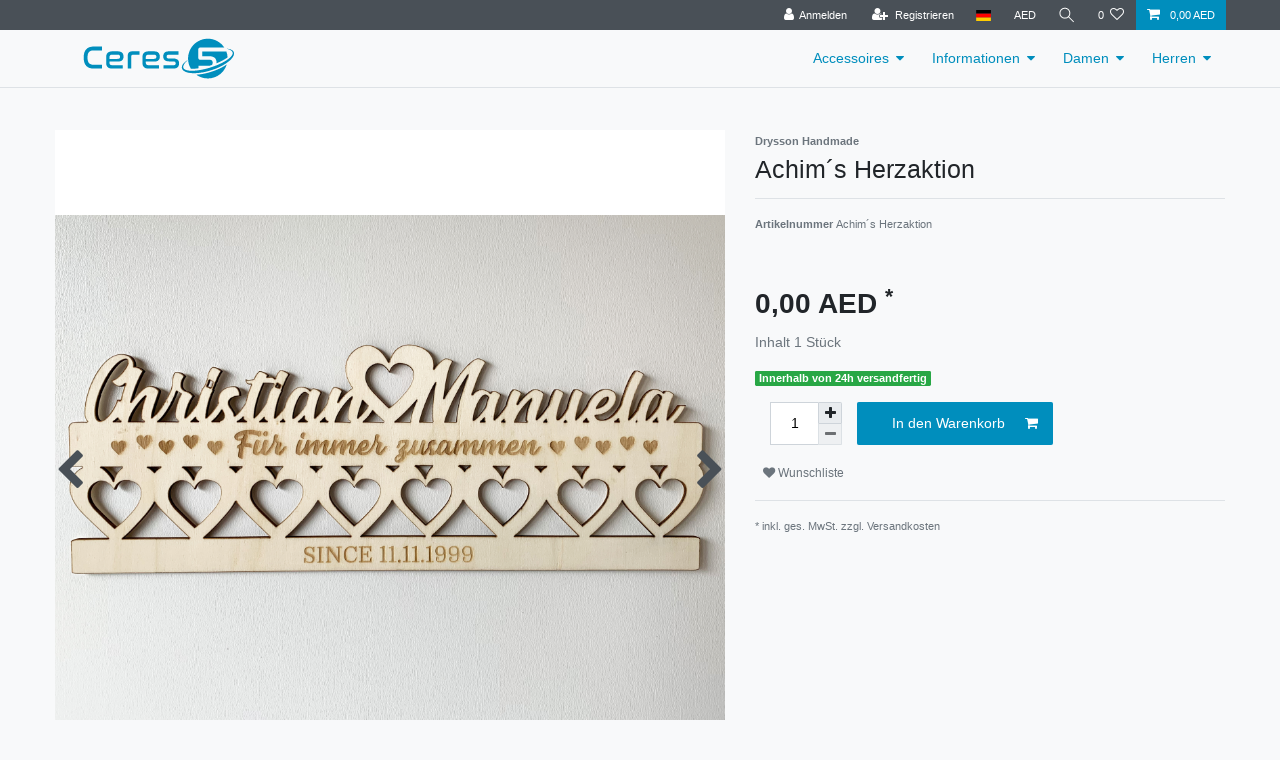

--- FILE ---
content_type: text/html; charset=UTF-8
request_url: https://www.vintage-outlet.de/achim-s-herzaktion/a-91383555/?currency=AED
body_size: 72851
content:






<!DOCTYPE html>

<html lang="de" data-framework="vue" prefix="og: http://ogp.me/ns#" class="icons-loading">

<head>
    <script type="text/javascript">
    (function() {
        var _availableConsents = {"necessary.consent":[true,[],null],"necessary.session":[true,[],null],"necessary.csrf":[true,["XSRF-TOKEN"],null],"necessary.shopbooster_cookie":[true,["plenty_cache"],null],"convenience.languageDetection":[null,[],null]};
        var _allowedCookies = ["plenty_cache","XSRF-TOKEN","plenty-shop-cookie","PluginSetPreview","SID_PLENTY_ADMIN_3690","PreviewCookie"] || [];

        window.ConsentManager = (function() {
            var _consents = (function() {
                var _rawCookie = document.cookie.split(";").filter(function (cookie) {
                    return cookie.trim().indexOf("plenty-shop-cookie=") === 0;
                })[0];

                if (!!_rawCookie) {
                    try {
                        _rawCookie = decodeURIComponent(_rawCookie);
                    } catch (e) {
                        document.cookie = "plenty-shop-cookie= ; expires = Thu, 01 Jan 1970 00:00:00 GMT"
                        return null;
                    }

                    try {
                        return JSON.parse(
                            _rawCookie.trim().substr("plenty-shop-cookie=".length)
                        );
                    } catch (e) {
                        return null;
                    }
                }
                return null;
            })();

            Object.keys(_consents || {}).forEach(function(group) {
                if(typeof _consents[group] === 'object' && _consents[group] !== null)
                {
                    Object.keys(_consents[group] || {}).forEach(function(key) {
                        var groupKey = group + "." + key;
                        if(_consents[group][key] && _availableConsents[groupKey] && _availableConsents[groupKey][1].length) {
                            Array.prototype.push.apply(_allowedCookies, _availableConsents[groupKey][1]);
                        }
                    });
                }
            });

            if(!_consents) {
                Object.keys(_availableConsents || {})
                    .forEach(function(groupKey) {
                        if(_availableConsents[groupKey] && ( _availableConsents[groupKey][0] || _availableConsents[groupKey][2] )) {
                            Array.prototype.push.apply(_allowedCookies, _availableConsents[groupKey][1]);
                        }
                    });
            }

            var _setResponse = function(key, response) {
                _consents = _consents || {};
                if(typeof key === "object" && typeof response === "undefined") {
                    _consents = key;
                    document.dispatchEvent(new CustomEvent("consent-change", {
                        detail: {key: null, value: null, data: key}
                    }));
                    _enableScriptsOnConsent();
                } else {
                    var groupKey = key.split(".")[0];
                    var consentKey = key.split(".")[1];
                    _consents[groupKey] = _consents[groupKey] || {};
                    if(consentKey === "*") {
                        Object.keys(_availableConsents).forEach(function(aKey) {
                            if(aKey.split(".")[0] === groupKey) {
                                _consents[groupKey][aKey.split(".")[1]] = response;
                            }
                        });
                    } else {
                        _consents[groupKey][consentKey] = response;
                    }
                    document.dispatchEvent(new CustomEvent("consent-change", {
                        detail: {key: key, value: response, data: _consents}
                    }));
                    _enableScriptsOnConsent();
                }
                if(!_consents.hasOwnProperty('_id')) {
                    _consents['_id'] = "28eb37d2ce8267f41625f4757483bd046c81ff66";
                }

                Object.keys(_availableConsents).forEach(function(key) {
                    if((_availableConsents[key][1] || []).length > 0) {
                        if(_isConsented(key)) {
                            _availableConsents[key][1].forEach(function(cookie) {
                                if(_allowedCookies.indexOf(cookie) < 0) _allowedCookies.push(cookie);
                            });
                        } else {
                            _allowedCookies = _allowedCookies.filter(function(cookie) {
                                return _availableConsents[key][1].indexOf(cookie) < 0;
                            });
                        }
                    }
                });

                document.cookie = "plenty-shop-cookie=" + JSON.stringify(_consents) + "; path=/; secure";
            };
            var _hasResponse = function() {
                return _consents !== null;
            };

            var _expireDate = function() {
                var expireSeconds = 0;
                                const date = new Date();
                date.setSeconds(date.getSeconds() + expireSeconds);
                const offset = date.getTimezoneOffset() / 60;
                date.setHours(date.getHours() - offset)
                return date.toUTCString();
            }
            var _isConsented = function(key) {
                var groupKey = key.split(".")[0];
                var consentKey = key.split(".")[1];

                if (consentKey === "*") {
                    return Object.keys(_availableConsents).some(function (aKey) {
                        var aGroupKey = aKey.split(".")[0];
                        return aGroupKey === groupKey && _isConsented(aKey);
                    });
                } else {
                    if(!_hasResponse()) {
                        return _availableConsents[key][0] || _availableConsents[key][2];
                    }

                    if(_consents.hasOwnProperty(groupKey) && _consents[groupKey].hasOwnProperty(consentKey))
                    {
                        return !!_consents[groupKey][consentKey];
                    }
                    else {
                        if(!!_availableConsents[key])
                        {
                            return _availableConsents[key][0];
                        }

                        console.warn("Cookie has been blocked due to not being registered: " + key);
                        return false;
                    }
                }
            };
            var _getConsents = function() {
                var _result = {};
                Object.keys(_availableConsents).forEach(function(key) {
                    var groupKey = key.split(".")[0];
                    var consentKey = key.split(".")[1];
                    _result[groupKey] = _result[groupKey] || {};
                    if(consentKey !== "*") {
                        _result[groupKey][consentKey] = _isConsented(key);
                    }
                });
                return _result;
            };
            var _isNecessary = function(key) {
                return _availableConsents.hasOwnProperty(key) && _availableConsents[key][0];
            };
            var _enableScriptsOnConsent = function() {
                var elementsToEnable = document.querySelectorAll("script[data-cookie-consent]");
                Array.prototype.slice.call(elementsToEnable).forEach(function(el) {
                    if(el.dataset && el.dataset.cookieConsent && _isConsented(el.dataset.cookieConsent) && el.type !== "application/javascript") {
                        var newScript = document.createElement("script");
                        if(el.src) {
                            newScript.src = el.src;
                        } else {
                            newScript.textContent = el.textContent;
                        }
                        el.parentNode.replaceChild(newScript, el);
                    }
                });
            };
            window.addEventListener("load", _enableScriptsOnConsent);
                        // Cookie proxy
            (function() {
                var _data = {};
                var _splitCookieString = function(cookiesString) {

                    var _allCookies = cookiesString.split(";");
                    var regex = /[^=]+=[^;]*;?((?:expires|path|domain)=[^;]*;)*/gm;
                    var cookies = [];

                    _allCookies.forEach(function(cookie){
                        if(cookie.trim().indexOf("plenty-shop-cookie=") === 0) {
                            var cookieString = decodeURIComponent(cookiesString);
                            var match;
                            while((match = regex.exec(cookieString)) !== null) {
                                if(match.index === match.lastIndex) {
                                    regex.lastIndex++;
                                }
                                cookies.push(match[0]);
                            }
                        } else if(cookie.length) {
                            cookies.push(cookie);
                        }
                    });

                    return cookies;

                };
                var _parseCookies = function (cookiesString) {
                    return _splitCookieString(cookiesString).map(function(cookieString) {
                        return _parseCookie(cookieString);
                    });
                };
                var _parseCookie = function(cookieString) {
                    var cookie = {
                        name: null,
                        value: null,
                        params: {}
                    };
                    var match = /^([^=]+)=([^;]*);*((?:[^;]*;?)*)$/.exec(cookieString.trim());
                    if(match && match[1]) {
                        cookie.name = match[1];
                        cookie.value = match[2];

                        (match[3] || "").split(";").map(function(param) {
                            return /^([^=]+)=([^;]*);?$/.exec(param.trim());
                        }).filter(function(param) {
                            return !!param;
                        }).forEach(function(param) {
                            cookie.params[param[1]] = param[2];
                        });

                        if(cookie.params && !cookie.params.path) {
                            cookie.params.path = "/";
                        }
                    }

                    return cookie;
                };
                var _isAllowed = function(cookieName) {
                    return _allowedCookies.some(function(allowedCookie) {
                        var match = /^\/(.*)\/([gmiy]*)$/.exec(allowedCookie);
                        return (match && match[1] && (new RegExp(match[1], match[2])).test(cookieName))
                            || allowedCookie === cookieName;
                    });
                };
                var _set = function(cookieString) {
                    var cookie = _parseCookie(cookieString);
                                                                    var domainParts = (window.location.host || window.location.hostname).split(".");
                        if(domainParts[0] === "www") {
                            domainParts.shift();
                            cookie.domain = "." + domainParts.join(".");
                        } else {
                            cookie.domain = (window.location.host || window.location.hostname);
                        }
                                        if(cookie && cookie.name) {
                        if(_isAllowed(cookie.name)) {
                            var cookieValue = cookie.value || "";
                            _data[cookie.name] = cookieValue + Object.keys(cookie.params || {}).map(function(paramKey) {
                                                            if(paramKey === "expires") {
                                    return "";
                                }
                                                            return "; " + paramKey.trim() + "=" + cookie.params[paramKey].trim();
                            }).join("");
                        } else {
                            _data[cookie.name] = null;
                            console.warn("Cookie has been blocked due to privacy settings: " + cookie.name);
                        }
                        _update();
                    }
                };
                var _get = function() {
                    return Object.keys(_data).filter(function (key) {
                        return !!_data[key];
                    }).map(function (key) {
                        return key + "=" + (_data[key].split(";")[0]);
                    }).join("; ");
                };
                var _update = function() {
                    delete document.cookie;
                    var cookies = _parseCookies(document.cookie);
                    Object.keys(_data).forEach(function(key) {
                        if(!_data[key]) {
                            // unset cookie
                            var domains = (window.location.host || window.location.hostname).split(".");
                            while(domains.length > 1) {
                                document.cookie = key + "=; path=/; expires=Thu, 01 Jan 1970 00:00:01 GMT; domain="+domains.join(".");
                                document.cookie = key + "=; path=/; expires=Thu, 01 Jan 1970 00:00:01 GMT; domain=."+domains.join(".");
                                domains.shift();
                            }
                            document.cookie = key + "=; path=/; expires=Thu, 01 Jan 1970 00:00:01 GMT;";
                            delete _data[key];
                        } else {
                            var existingCookie = cookies.find(function(cookie) { return cookie.name === key; });
                            var parsedData = _parseCookie(key + "=" + _data[key]);
                            if(!existingCookie || existingCookie.value !== parsedData.value) {
                                document.cookie = key + "=" + _data[key];
                            } else {
                                // console.log('No changes to cookie: ' + key);
                            }
                        }
                    });

                    if(!document.__defineGetter__) {
                        Object.defineProperty(document, 'cookie', {
                            get: _get,
                            set: _set
                        });
                    } else {
                        document.__defineGetter__('cookie', _get);
                        document.__defineSetter__('cookie', _set);
                    }
                };

                _splitCookieString(document.cookie).forEach(function(cookie)
                {
                    _set(cookie);
                });

                _update();
            })();
            
            return {
                setResponse: _setResponse,
                hasResponse: _hasResponse,
                isConsented: _isConsented,
                getConsents: _getConsents,
                isNecessary: _isNecessary
            };
        })();
    })();
</script>


    
<meta charset="utf-8">
<meta http-equiv="X-UA-Compatible" content="IE=edge">
<meta name="viewport" content="width=device-width, initial-scale=1">
<meta name="generator" content="plentymarkets" />

<link rel="icon" type="img/ico" href="/tpl/favicon_0.ico">




<style data-font="Custom-Font">
    
                
        .icons-loading .fa { visibility: hidden !important; }
</style>

<link rel="preload" href="https://cdn03.plentymarkets.com/orxhh912vafd/plugin/1/ceres/css/ceres-icons.css" as="style" onload="this.onload=null;this.rel='stylesheet';">
<noscript><link rel="stylesheet" href="https://cdn03.plentymarkets.com/orxhh912vafd/plugin/1/ceres/css/ceres-icons.css"></noscript>


<link rel="preload" as="style" href="https://cdn03.plentymarkets.com/orxhh912vafd/plugin/1/ceres/css/ceres-base.css?v=593e2f58c0f5064eb7c0241f739f86c5af2a165c">
    <link rel="stylesheet" href="https://cdn03.plentymarkets.com/orxhh912vafd/plugin/1/ceres/css/ceres-base.css?v=593e2f58c0f5064eb7c0241f739f86c5af2a165c">


<script type="application/javascript">
    /*! loadCSS. [c]2017 Filament Group, Inc. MIT License */
    /* This file is meant as a standalone workflow for
    - testing support for link[rel=preload]
    - enabling async CSS loading in browsers that do not support rel=preload
    - applying rel preload css once loaded, whether supported or not.
    */
    (function( w ){
        "use strict";
        // rel=preload support test
        if( !w.loadCSS ){
            w.loadCSS = function(){};
        }
        // define on the loadCSS obj
        var rp = loadCSS.relpreload = {};
        // rel=preload feature support test
        // runs once and returns a function for compat purposes
        rp.support = (function(){
            var ret;
            try {
                ret = w.document.createElement( "link" ).relList.supports( "preload" );
            } catch (e) {
                ret = false;
            }
            return function(){
                return ret;
            };
        })();

        // if preload isn't supported, get an asynchronous load by using a non-matching media attribute
        // then change that media back to its intended value on load
        rp.bindMediaToggle = function( link ){
            // remember existing media attr for ultimate state, or default to 'all'
            var finalMedia = link.media || "all";

            function enableStylesheet(){
                // unbind listeners
                if( link.addEventListener ){
                    link.removeEventListener( "load", enableStylesheet );
                } else if( link.attachEvent ){
                    link.detachEvent( "onload", enableStylesheet );
                }
                link.setAttribute( "onload", null );
                link.media = finalMedia;
            }

            // bind load handlers to enable media
            if( link.addEventListener ){
                link.addEventListener( "load", enableStylesheet );
            } else if( link.attachEvent ){
                link.attachEvent( "onload", enableStylesheet );
            }

            // Set rel and non-applicable media type to start an async request
            // note: timeout allows this to happen async to let rendering continue in IE
            setTimeout(function(){
                link.rel = "stylesheet";
                link.media = "only x";
            });
            // also enable media after 3 seconds,
            // which will catch very old browsers (android 2.x, old firefox) that don't support onload on link
            setTimeout( enableStylesheet, 3000 );
        };

        // loop through link elements in DOM
        rp.poly = function(){
            // double check this to prevent external calls from running
            if( rp.support() ){
                return;
            }
            var links = w.document.getElementsByTagName( "link" );
            for( var i = 0; i < links.length; i++ ){
                var link = links[ i ];
                // qualify links to those with rel=preload and as=style attrs
                if( link.rel === "preload" && link.getAttribute( "as" ) === "style" && !link.getAttribute( "data-loadcss" ) ){
                    // prevent rerunning on link
                    link.setAttribute( "data-loadcss", true );
                    // bind listeners to toggle media back
                    rp.bindMediaToggle( link );
                }
            }
        };

        // if unsupported, run the polyfill
        if( !rp.support() ){
            // run once at least
            rp.poly();

            // rerun poly on an interval until onload
            var run = w.setInterval( rp.poly, 500 );
            if( w.addEventListener ){
                w.addEventListener( "load", function(){
                    rp.poly();
                    w.clearInterval( run );
                } );
            } else if( w.attachEvent ){
                w.attachEvent( "onload", function(){
                    rp.poly();
                    w.clearInterval( run );
                } );
            }
        }


        // commonjs
        if( typeof exports !== "undefined" ){
            exports.loadCSS = loadCSS;
        }
        else {
            w.loadCSS = loadCSS;
        }
    }( typeof global !== "undefined" ? global : this ) );

    (function() {
        var checkIconFont = function() {
            if(!document.fonts || document.fonts.check("1em FontAwesome")) {
                document.documentElement.classList.remove('icons-loading');
            }
        };

        if(document.fonts) {
            document.fonts.addEventListener("loadingdone", checkIconFont);
            window.addEventListener("load", checkIconFont);
        }
        checkIconFont();
    })();
</script>

                    

<!-- Extend the existing style with a template -->
                    



    
    
                    

    
    
    
    
    

    

<meta name="robots" content="NOINDEX">
<meta property="og:title" content="Achim´s Herzaktion | Ceres Webshop"/>
<meta property="og:type" content="article"/>
<meta property="og:url" content="https://www.vintage-outlet.de"/>
<meta property="og:image" content="https://cdn03.plentymarkets.com/orxhh912vafd/item/images/91383555/full/AchimsHerzAction.jpg"/>

<script type="application/ld+json">
            {
                "@context"      : "http://schema.org/",
                "@type"         : "Product",
                "@id"           : "10570",
                "name"          : "Achim´s Herzaktion",
                "category"      : "",
                "releaseDate"   : "2019-06-24T00:00:00+02:00",
                "image"         : "https://cdn03.plentymarkets.com/orxhh912vafd/item/images/91383555/preview/AchimsHerzAction.jpg",
                "identifier"    : "10570",
                "description"   : "&amp;nbsp; Zoomansicht schließen Zoomansicht schließen Zoomansicht schließen Zoomansicht schließen Zoomansicht schließen Zoomansicht schließen Zoomansicht schließen Zoomansicht schließen Zoomansicht schließen Zoomansicht schließen Zoomansicht schließen Zoomansicht schließen Wandbild / Schild / Aufsteller individuell angefertigt mit Ihrem Wunschnamen &amp;nbsp; Hier bieten wir Ihnen eines von vielen Motiven, die bei uns individuell und mit großer Sorgfalt angefertigt werden. &amp;nbsp; Schauen Sie sich unbedingt die große Auswahl an verschiedenen Motiven und Produkten in unserem Shop an. &amp;nbsp; Beachten Sie bitte noch, dass wir nur die angezeigten Schriften verwenden dürfen. &amp;nbsp; DRYSSON Handmade &amp;nbsp; Individuell für Sie angefertigt. &amp;nbsp; Zahlbar per PayPal- oder Banküberweisung. &amp;nbsp; Bereits hunderte zufriedener Kunden &amp;nbsp; Versicherter Versand mit DHL. &amp;nbsp; BeschreibungBezahlungVersandKaufabwicklungHier zum eBay-Shop!! Wir bieten Ihnen hier ein individuell angefertigtes Motiv speziell für Paare an. &amp;nbsp; Pappelsperrholz in den Maßen&amp;nbsp; ca. 38cm x 14cm x 4mm (je nach Wunschnamen) Ihr Unikat wird in naturfarben (Holz) und NICHT lackiert geliefert. Sie haben also die Möglichkeit die Farbwahl selbst zu bestimmen und können Ihr Motiv&amp;nbsp; farblich beliebig gestalten. Durch das geringe Gewicht sehr einfach zu befestigen. Sie können das Motiv auch als Aufsteller nutzen. Die passenden Teile zum aufstellen werden selbstverständlich mitgeliefert. &amp;nbsp; Qualität direkt von der Nordseeküste. &amp;nbsp; BedenkenSie bitte, dass es sich bei dem verwendeten Holz um ein Naturprodukt handelt und es deshalb zu Unterschieden oder Ungleichmäßigkeiten in der Maserung oder beim Zuschnitt kommen kann. &amp;nbsp; Teilen Sie uns bitte im Anschluss folgende Daten mit: &amp;nbsp; + NAME + + NAME + + DATUM +&amp;nbsp; &amp;nbsp; &amp;nbsp; Nutzen Sie dafür bitte die Option „Nachricht an den Verkäufer“ senden. Nachdem wir alle Daten erhalten haben, wird Ihre Auswahl individuell und mit höchster Sorgfalt für Sie angefertigt. Der Artikel wird dann umgehend an Sie versendet. &amp;nbsp; &amp;nbsp; Hier die Vorschau der Schrift, die für Ihr Produkt verwendet wird: &amp;nbsp; &amp;nbsp; &amp;nbsp; &amp;nbsp;Beachten Sie bitte dass es NICHT möglich ist eine andere Schrift zu verwenden!! &amp;nbsp; Zahlungsmöglichkeiten: Sie können diesen Artikel direkt über die eBay-Plattform kaufen.&amp;nbsp;Wir akzeptieren Zahlungen per Vorkasse oder PayPal.&amp;nbsp; Vorkasse: Wenn Sie die Zahlungsart Vorkasse wählen, überweisen Sie den Betrag bitte nach Abschluss der Kaufabwicklung auf unser Girokonto:Empfänger: NEX Trading GmbH &amp;amp; Co. KGBankinstitut: Commerzbank OldenburgIBAN: DE73280400460554335000BIC: COBADEFFXXXAls Verwendungszweck geben Sie bitte Ihren eBay-Mitgliedsnamen oder Ihre Order-ID an. Wir versenden das Produkt nachdem wir den Zahlungseingang Ihrer Überweisung feststellen können. &amp;nbsp; Wichtig:Bei der Zahlungsart Vorkasse/Überweisung muss die Zahlung auf unserem Bankkonto eingegangen sein, bevor wir die Ware an Sie aushändigen können.PayPal Bei der Bezahlung per PayPal erfolgt der Versand der Ware, sobald wir einen Zahlungseingang feststellen können.Bitte beachten Sie, dass wir aufgrund der Verkäuferschutzrichtlinien von PayPal unbedingt an Ihre bei PayPal hinterlegte Lieferadresse versenden müssen. Versand: Die Lieferzeit beträgt bei Paketen der DHL innerhalb Deutschlands 2-3 Werktage nach Zahlungseingang. Nach der Abholung durch unseren Versandpartner DHL erhalten Sie eine Paketnummer die Sie online verfolgen können. Sollten Sie mehrere Artikel kaufen, werden die Versandkosten kombiniert und&amp;nbsp; selbstverständlich nur einmalig berechnet. Bitte den Kauf erst komplett abschließen, wenn alle Artikel ausgewählt wurden. (Nicht jeden Artikel einzeln bezahlen) Sollte die Kombination der Versandkosten nicht funktionieren, melden Sie sich bitte. Es gelten die im eBay Angebot angezeigten Versandkosten. Die Versandkosten innerhalb Deutschlands werden in diesem Angebot oben angezeigt.&amp;nbsp; &amp;nbsp; &amp;nbsp;&amp;nbsp; &amp;nbsp; Hier geht es zu unserem eBay Shop...... einfach klicken!! Tab 6 - Das Wichtigste auf einen Blick Bitte den Text, den Sie ändern möchten doppelt anklicken oder markieren und beginnen zu tippen.Um Bilder zu tauschen bitte das Bild anklicken und &quot;Bild einfügen&quot; in der Toolbar auswählen.Zum Verlinken von Buttons und &quot;Passend-Dazu&quot;-Artikeln Text und Bild durch Doppelklicken markieren (für Buttons und die &quot;Passend-Dazu&quot;-Artikel rechts) und anschließend den Link über den Menüpunkt &quot;Link einfügen&quot; in der Toolbar hinterlegen.Mehr Informationen in der Anleitung weiter unten&amp;nbsp; &amp;nbsp; Lorem ipsum dolor sit amet Lorem ipsum dolor sit amet, consetetur sadipscing elitr, sed diam nonumy eirmod tempor invidunt ut labore et dolore magna aliquyam erat, sed diam voluptua. At vero eos et accusam et justo duo dolores et ea rebum. Stet clita kasd gubergren, no sea takimata sanctus est Lorem ipsum dolor sit amet. Lorem ipsum dolor sit amet, consetetur sadipscing elitr, sed diam nonumy eirmod tempor invidunt ut labore et dolore magna aliquyam erat, sed diam voluptua. At vero eos et accusam et justo duo dolores et ea rebum. Stet clita kasd gubergren, no sea takimata sanctus est Lorem ipsum dolor sit amet. Lorem ipsum dolor sit amet, consetetur sadipscing elitr, sed diam nonumy eirmod tempor invidunt ut labore et dolore magna aliquyam erat, sed diam voluptua. At vero eos et accusam et justo duo dolores et ea rebum. Stet clita kasd gubergren, no sea takimata sanctus est Lorem ipsum dolor sit amet. &amp;nbsp;&amp;nbsp; Lorem ipsum dolor Lorem ipsum dolor sit amet, consetetur sadipscing elitr, sed diam nonumy eirmod tempor invidunt ut labore et dolore magna aliquyam erat, sed diam voluptua. At vero eos et accusam et justo duo dolores et ea rebum. Stet clita kasd gubergren, no sea takimata sanctus est Lorem ipsum dolor sit amet. Lorem ipsum dolor sit amet, consetetur sadipscing elitr, sed diam nonumy eirmod tempor invidunt ut labore et dolore magna aliquyam erat, sed diam voluptua. At vero eos et accusam et justo duo dolores et ea rebum. Stet clita kasd gubergren, no sea takimata sanctus est Lorem ipsum dolor sit amet. Lorem ipsum dolor sit amet, consetetur sadipscing elitr, sed diam nonumy eirmod tempor invidunt ut labore et dolore magna aliquyam erat, sed diam voluptua. At vero eos et accusam et justo duo dolores et ea rebum. Stet clita kasd gubergren, no sea takimata sanctus est Lorem ipsum dolor sit amet.&amp;nbsp; Lorem ipsum dolor sit Lorem ipsum dolor sit amet, consetetur sadipscing elitr, sed diam nonumy eirmod tempor invidunt ut labore et dolore magna aliquyam erat, sed diam voluptua. At vero eos et accusam et justo duo dolores et ea rebum. Stet clita kasd gubergren, no sea takimata sanctus est Lorem ipsum dolor sit amet. Lorem ipsum dolor sit amet, consetetur sadipscing elitr, sed diam nonumy eirmod tempor invidunt ut labore et dolore magna aliquyam erat, sed diam voluptua. At vero eos et accusam et justo duo dolores et ea rebum. Stet clita kasd gubergren, no sea takimata sanctus est Lorem ipsum dolor sit amet. Lorem ipsum dolor sit amet, consetetur sadipscing elitr, sed diam nonumy eirmod tempor invidunt ut labore et dolore magna aliquyam erat, sed diam voluptua. At vero eos et accusam et justo duo dolores et ea rebum. Stet clita kasd gubergren, no sea takimata sanctus est Lorem ipsum dolor sit amet. &amp;nbsp;&amp;nbsp; Lorem ipsum dolor sit Lorem ipsum dolor sit amet, consetetur sadipscing elitr, sed diam nonumy eirmod tempor invidunt ut labore et dolore magna aliquyam erat, sed diam voluptua. At vero eos et accusam et justo duo dolores et ea rebum. Stet clita kasd gubergren, no sea takimata sanctus est Lorem ipsum dolor sit amet. Lorem ipsum dolor sit amet, consetetur sadipscing elitr, sed diam nonumy eirmod tempor invidunt ut labore et dolore magna aliquyam erat, sed diam voluptua. At vero eos et accusam et justo duo dolores et ea rebum. Stet clita kasd gubergren, no sea takimata sanctus est Lorem ipsum dolor sit amet. Lorem ipsum dolor sit amet, consetetur sadipscing elitr, sed diam nonumy eirmod tempor invidunt ut labore et dolore magna aliquyam erat, sed diam voluptua. At vero eos et accusam et justo duo dolores et ea rebum. Stet clita kasd gubergren, no sea takimata sanctus est Lorem ipsum dolor sit amet.&amp;nbsp; &amp;nbsp;Lorem ipsum dolor sit Lorem ipsum dolor sit amet, consetetur sadipscing elitr, sed diam nonumy eirmod tempor invidunt ut labore et dolore magna aliquyam erat, sed diam voluptua. At vero eos et accusam et justo duo dolores et ea rebum.&amp;nbsp; Stet clita kasd gubergren no sea takimata sanctus est Lorem ipsum dolor sit amet.&amp;nbsp; Lorem ipsum dolor sit amet, consetetur sadipscing elitr, sed diam nonumy eirmod tempor invidunt ut labore et dolore magna aliquyam erat, sed diam voluptua. At vero eos et accusam et justo duo dolores et ea rebum. Stet clita kasd gubergren, no sea takimata sanctus est Lorem ipsum dolor sit amet. Was uns auszeichnet &amp;nbsp; Individuelle Anfertigung Nachdem wir ALLE Daten von Ihnen erhalten haben, wird Ihre Auswahl individuell und mit höchster Sorgfalt für Sie angefertigt. &amp;nbsp; Sortiment Entdecken Sie auch in unserem Shop die individuell angefertigten Produkte zu fast jedem Anlass sowie die Auswahl an aktueller Street Fashion. &amp;nbsp; &amp;nbsp; Versand Wir bemühen uns Ihr Produkt schnellst möglich zu versenden. Der Versand erfolgt über unseren Versandpartner DHL. &amp;nbsp; Fragen und Antworten Soltten Sie Fragen zu unserer Auswahl haben, melden Sie sich gerne bei uns. weitere produkte in unserem shop!! &amp;nbsp; &amp;nbsp; &amp;nbsp; Über uns Wir bieten eine individuelle Auswahl an&amp;nbsp; Produkten die für Sie personalisiert angefertigt werden. Zahlung &amp;amp; Versand PayPal Überweisung Versand: DHL &amp;amp; Deutsche Post Weitere Angebote Viele weitere Angebote finden Sie in unserem eBay Shop . HIER KLICKEN Design &amp;amp; Development by Pixelsafari &amp;nbsp; Hier bieten wir Ihnen eines von vielen Motiven, die bei uns individuell und mit großer Sorgfalt angefertigt werden.Schauen Sie sich unbedigt die große Auswahl an verschiedenen Motiven und Produkten in unserem Shop an.Beachten Sie bitte noch, dass wir nur die angezeigten Schriften verwenden dürfen.vintage-outlet-bynex https://www.ebay.de/str/nexvintageoutlet #e67e22flatauction295/* ------------------------------------------------------------------------------FLATAUCTION EBAY TEMPLATE MADE BY PIXELSAFARITemplate Name: FlatAuctionDescription: FlatAuction eBay Template by PixelsafariAuthor: Daniel Kolb &amp; Jessica GessertVersion: 2.951. Wrapper2. Header &amp; Navigation3. Gallery (including Zoom)4. Middle Column5. Title &amp; Short Description6. Price Container &amp; Button7. Right Column8. Tab Bar9. Why Choose us10. Cross Sellers11. FooterMEDIA QUERIES:12. Max width 1020px (Laptop / Tablet Landscape)13. Max width 830px (Tablet Portrait)14. Max width 660px (Smartphones)15. Max width 480px (Smartphones)TOOLS:16. Animations------------------------------------------------------------------------------ *//** 1. Wrapper **/#wrapper {margin: 0 auto;padding: 50px 20px 0 20px;max-width: 1390px;font-family: &#039;Lato&#039;, sans-serif;}.clearer {clear: both;}/** 2. Header &amp; Navigation **/.header {margin-bottom: 50px;}.logoContainer {margin-left: 40px;}.logoContainer img {max-width: 280px;max-height: 180px;}.navigationContainer {display: block;margin-top: 25px;height: 50px;border-top: 2px solid #e67e22;border-bottom: 2px solid #e67e22;background-color: #e67e22;}.navigationContainer ul {margin: 0;padding: 0 0 0 20px;line-height: 50px;}.navigationContainer ul li {display: inline-block;margin-left: 40px;color: #fff;text-transform: uppercase;font-weight: 400;font-size: 16px;}.navigationContainer a,.navigationContainer a:visited {color: #fff;text-decoration: none;}.navigationContainer ul li:hover,.navigationContainer ul li a:hover {cursor: pointer;text-decoration: underline;}/** 3. Gallery **/.gallery {width: 43%;margin-right: 2%;float: left;position: relative;padding-top: 630px;}.bigPic {position: absolute;display: block;top: 0;left: 0;width: 100%;height: 630px;text-align: center;opacity: 0;background-color: #fff;transition: opacity 0.5s;margin: 0;z-index: -99;}.bigPic img {position: absolute;top: 0;right: 0;bottom: 0;left: 0;margin: auto;max-width: 100%;max-height: 100%;}.gallery input[type=radio] {visibility: hidden;margin: 0;padding: 0;height: 0;width: 0;position: absolute;}#big-pic-1:checked~.bigPic:nth-of-type(1),#big-pic-2:checked~.bigPic:nth-of-type(2),#big-pic-3:checked~.bigPic:nth-of-type(3),#big-pic-4:checked~.bigPic:nth-of-type(4),#big-pic-5:checked~.bigPic:nth-of-type(5),#big-pic-6:checked~.bigPic:nth-of-type(6),#big-pic-7:checked~.bigPic:nth-of-type(7),#big-pic-8:checked~.bigPic:nth-of-type(8),#big-pic-9:checked~.bigPic:nth-of-type(9),#big-pic-10:checked~.bigPic:nth-of-type(10),#big-pic-11:checked~.bigPic:nth-of-type(11),#big-pic-12:checked~.bigPic:nth-of-type(12) {opacity: 1;display: block;z-index: 10;}.galleryThumb {position: relative;display: inline-block;margin-right: 1%;margin-left: -4px;width: 24%;height: 140px;text-align: center;margin-bottom: 5px;transition: all 0.2s;}.galleryThumb:nth-of-type(4n+1) {margin-left: 0;}.galleryThumb:nth-of-type(4n) {margin-right: 0;}.galleryThumb:hover {opacity: 0.7;cursor: pointer;transition: all 0.2s;}.galleryThumb img {position: absolute;top: 0;right: 0;bottom: 0;left: 0;margin: auto;max-width: 100%;max-height: 100%;}/** Zoom Gallery **/.overlay {background: rgba(0, 0, 0, 0.6);position: fixed;width: 100%;height: 100%;top: 0px;left: 0px;z-index: 1000;display: none;}.zoom-bigPic {width: 70%;height: auto;margin: 0 auto;background: #fff;text-align: center;padding: 2% 2% 2% 2%;margin-top: 20px;}.zoom-bigPic img {max-width: 100%;max-height: 600px;}.overlay a.close-text {margin-top: 20px;color: #555 !important;text-decoration: none;font-size: 15px;clear: both;display: block;font-weight: normal;text-decoration: underline;}.overlay a i {color: #555 !important;font-size: 40px;margin-bottom: 20px;z-index: 2000;float: right;}#zoompic-1:target,#zoompic-2:target,#zoompic-3:target,#zoompic-4:target,#zoompic-5:target,#zoompic-6:target,#zoompic-7:target,#zoompic-8:target,#zoompic-9:target,#zoompic-10:target,#zoompic-11:target,#zoompic-12:target {display: block;}/** 4. Middle Column **/.midColumn {float: left;max-width: 390px;}/** 5. Title &amp; Short Description **/.midColumn h1 {color: #333;font-weight: 400;font-size: 26px;margin-bottom: 0;}.underline {margin: 15px 0;width: 380px;height: 1px;background-color: #ebebeb;}.shortdescription {float: left;}.shortdescription p,.shortdescription ul,.shortdescription li {color: #555;font-size: 16px;line-height: 1.5;margin: 0;}#variationContainer {margin: 20px 0 0 0;padding-bottom: 45px;padding-left: 0px;width: 345px;font-family: &#039;montserrat&#039;, sans-serif;}#variationContainer h5 {margin-top: 25px;margin-bottom: 10px;font-weight: 400;font-size: 14px;}.varList1 {margin: 0;padding: 0;list-style: none;}.varList1 li {display: inline-block;margin-right: 5px;margin-bottom: 5px;padding: 5px 10px;border: 1px solid #333;color: #333;font-size: 12px;}.varList1 li:hover {background-color: #000;color: #fff;cursor: default;}.varList2 {margin: 0;padding: 0;list-style: none;}.varList2 li {display: inline-block;margin-right: 5px;margin-bottom: 5px;padding: 5px 10px;border: 1px solid #333;color: #333;font-size: 12px;}.varList2 li:hover {background-color: #000;color: #fff;cursor: default;}/** 6. Price Container &amp; Button **/.priceTagBox {padding: 25px 0 0 20px;width: 380px;height: 115px;border-radius: 5px;background-color: #22313F;position: relative;}.priceTagBox h2 {display: inline-block;margin: 0;padding: 0;color: #e67e22;font-weight: 400;}.priceTagBox h3 {margin: 0 0 0 2px;padding: 0;color: #fff;font-weight: 400;font-size: 14px;position: absolute;left: 80px;}.priceTagBox h4 {margin: 20px 0 0 0;padding-top: 15px;color: #fff;font-weight: 400;font-size: 14px;}.priceTagBox h4 img {margin: 0 5px 0 4px;width: 12px;height: 12px;}#askNowButton {display: inline-block;float: right;margin-top: 2px;margin-right: 20px;width: 185px;height: 35px;border-radius: 3px;background-color: #e67e22;text-decoration: none;cursor: pointer;transition: all 0.1s;}#askNowButton p {font-size: 14px;position: relative;margin: 0;line-height: 35px;color: #fff;text-transform: uppercase;text-shadow: 1px 1px 1px rgba(0, 0, 0, 0.4);font-size: 14px;left: -4px;}#askNowButton i {position: relative;top: 5px;left: -32px;float: left;color: #ffffff;font-size: 24px;}.innerbox {float: left;width: 40px;height: 35px;border-radius: 3px 0px 0px 3px;background-color: #fff;opacity: 0.2;}/** .uiButton: Deprecated **/.uiButton {display: block;float: left;margin: 10px 10px 0 0;width: 195px;height: 37px;border-radius: 3px;background-color: #2C3E50;box-shadow: 0px 3px 0px #22313F;text-decoration: none;cursor: pointer;transition: all 0.1s;}.uiButton:hover {background-color: #e67e22;box-shadow: 0px 3px 0px #e67e22;transition: all 0.1s;}.uiButton a,.uiButton a:hover,.uiButton a:visited {text-decoration: none;}.uiButton i {position: relative;top: 8px;left: -30px;float: left;color: #ffffff;font-size: 22px;}.uiButton p {position: relative;margin: 0;line-height: 40px;color: #fff;text-transform: uppercase;text-shadow: 1px 1px 1px rgba(0, 0, 0, 0.4);font-size: 14px;}/** 7. Right Column **/.rightColumn {float: right;padding-left: 20px;width: 215px;border-left: 1px solid #ebebeb;}.rightColumn ul {padding-left: 0;}.rightColumn .circle {float: left;margin-right: 10px;width: 40px;height: 40px;border-radius: 100%;background-color: #e67e22;text-align: center;}.rightColumn .circle i {color: #ffffff;font-size: 18px;line-height: 40px;}.brandContainer {margin: 5px 0 20px 0;padding-bottom: 22px;border-bottom: 1px solid #ebebeb;text-align: center;}.brandContainer img {max-width: 150px;max-height: 74px;}.brandContainer span {margin-top: 12px;font-size: 14px;}.trustViewDescription {clear: both;margin-bottom: 15px;font-size: 14px;/** height &amp; overflow allow two lines only**/height: 40px;overflow: hidden;}.trustViewDescription a {color: #e67e22;text-decoration: none;transition: all 0.1s;}.trustViewDescription p {margin: 0;padding: 0;line-height: 20px;}/** 8. Tab Bar **/.tabBar {padding-bottom: 80px;margin-top: 30px;clear: both;}#tab2,#tab3,#tab4,#tab5,#tab6 {display: none;}.tabBar input[type=radio] {visibility: hidden;margin: 0;padding: 0;height: 0;width: 0;position: absolute;}.tablinks {display: inline-block;margin-left: -4px;margin-right: 1%;padding-top: 0;width: 19%;height: 45px;line-height: 45px;background-color: #EFF0EB;color: #666666;text-align: center;font-size: 18px;transition: all 0.1s;margin-bottom: 10px;}.tabBar label:last-of-type {margin-right: 0;}.tablinks:hover {background-color: #e67e22;color: #fff;text-decoration: none;cursor: pointer;transition: all 0.1s;}#tab1-btn:checked+.tablinks,#tab2-btn:checked+.tablinks,#tab3-btn:checked+.tablinks,#tab4-btn:checked+.tablinks,#tab5-btn:checked+.tablinks,#tab6-btn:checked+.tablinks {background-color: #e67e22;color: #fff;text-decoration: none;cursor: pointer;transition: all 0.1s;}#tab1-btn:checked~#tab1 {display: block;}#tab1-btn:checked~#tab2,#tab1-btn:checked~#tab3,#tab1-btn:checked~#tab4,#tab1-btn:checked~#tab5,#tab1-btn:checked~#tab6 {display: none;}#tab2-btn:checked~#tab2 {display: block;}#tab2-btn:checked~#tab1,#tab2-btn:checked~#tab3,#tab2-btn:checked~#tab4,#tab2-btn:checked~#tab5,#tab2-btn:checked~#tab6 {display: none;}#tab3-btn:checked~#tab3 {display: block;}#tab3-btn:checked~#tab1,#tab3-btn:checked~#tab2,#tab3-btn:checked~#tab4,#tab3-btn:checked~#tab5,#tab3-btn:checked~#tab6 {display: none;}#tab4-btn:checked~#tab4 {display: block;}#tab4-btn:checked~#tab1,#tab4-btn:checked~#tab2,#tab4-btn:checked~#tab3,#tab4-btn:checked~#tab5,#tab4-btn:checked~#tab6 {display: none;}#tab5-btn:checked~#tab5 {display: block;}#tab5-btn:checked~#tab1,#tab5-btn:checked~#tab2,#tab5-btn:checked~#tab3,#tab5-btn:checked~#tab4,#tab5-btn:checked~#tab6 {display: none;}#tab6-btn:checked~#tab6 {display: block;}#tab6-btn:checked~#tab1,#tab6-btn:checked~#tab2,#tab6-btn:checked~#tab3,#tab6-btn:checked~#tab4,#tab6-btn:checked~#tab5 {display: none;}.tabContent {clear: both;color: #222;text-align: left;overflow: auto;font-size: 16px;line-height: 1.5;padding-top: 0;}.tabContent img {max-width: 100%;}.tabContent p {margin: 0;padding: 0;}.tabContent a,.tabContent a:visited {color: #e67e22;text-decoration: none;}.tabContent a:hover {text-decoration: underline;font-weight: 700;}.tabContent h1,.tabBar h1,.tabContent h2,.tabBar h2 {font-weight: 300;font-size: 28px;transition: all 0.1s;}.tabContent h1:hover,.tabBar h1:hover,.tabContent h2:hover,.tabBar h2:hover {color: #e67e22;cursor: default;transition: all 0.1s;}.tabContent ul,.tabContent ol {display: block;text-align: left;margin: 0;position: relative;line-height: 1.5;}.tabContentFeaturesList {margin: 0 auto !important;padding: 0 0 0 20px;max-width: 350px;list-style: none;text-align: left;}.tabContentFeaturesList li {margin-bottom: 10px;}.tabContentFeaturesList i {margin-right: 8px;}.descriptionFeatures {margin: 50px 0 70px 0;padding: 30px 0 60px 0;background-color: #f0f0f0;text-align: center;font-size: 18px;}.descriptionFeatures h2 {font-size: 40px;}.contentImgLeft {float: left;margin-top: 0;margin-right: 25px;margin-bottom: 15px;margin-left: 0px;max-width: 45%;height: auto;}.contentImgRight {float: right;margin-top: 0;margin-right: 0px;margin-bottom: 15px;margin-left: 25px;max-width: 45%;height: auto;}.contentImgInline {display: inline-block;vertical-align: top;margin: 0 0 15px 15px;}/** 9. Why choose us **/.whyChooseUs {margin-top: 30px;padding: 30px 0;width: 100%;background-color: #e67e22;}.whyChooseUsBlockContainer {margin: 0 auto;text-align: center;}.whyChooseUsBlock {display: inline-block;margin: 35px 2% 40px 2%;padding: 0 1%;min-height: 335px;width: 16%;border-radius: 5px;background-color: #fff;vertical-align: top;text-align: center;transition: all 0.2s;}.whyChooseUsBlock:hover {color: #e67e22;cursor: default;transition: all 0.2s;}.whyChooseUs .circle {position: relative;top: -38px;display: block;margin: 0 auto;width: 76px;height: 76px;border-radius: 500px;background-color: #e67e22;}.whyChooseUs .circle i {margin-top: 20px;color: #ffffff;font-size: 36px;}.whyChooseUs h2 {color: #fff;text-align: center;font-weight: 400;font-size: 36px;font-family: &#039;Roboto Slab&#039;, serif;}.whyChooseUsBlock h3 {margin-top: 0px;text-align: center;font-weight: 400;font-size: 20px;font-family: &#039;Roboto Slab&#039;, serif;}.whyChooseUsBlock p {margin-top: 25px;color: #666666;font-size: 16px;font-family: &#039;Open Sans&#039;, sans-serif;}/** 10. Cross Sellers **/.crossSellerContainer {clear: both;margin-top: 60px;width: 100%;text-align: left;}#csc2 {margin-bottom: 80px;}.crossSellerItem:hover h3,.crossSellerItem:hover p,.crossSellerItem:hover a {color: #e67e22;transition: all 0.1s;}.crossSellerItem:hover img {opacity: 0.7;}.crossSellerContainer a:hover,.crossSellerContainer a:visited,.crossSellerContainer a {color: inherit;text-decoration: none;}.crossSellerContainerHeading {padding: 0;border-bottom: 3px solid #333;}.crossSellerContainer h2 {position: relative;top: 3px;display: inline-block;margin: 0;padding: 0 0 8px 0;border-bottom: 3px solid #e67e22;color: #333;text-transform: uppercase;font-weight: 400;font-size: 24px;}.crossSellerItem {display: inline-block;overflow: hidden;margin-top: 30px;margin-right: 3%;padding: 0;width: 22.2%;height: 305px;vertical-align: top;cursor: pointer;transition: all 0.2s;}.crossSellerItem:last-child {margin-right: 0;}.crossSellerItemImgContainer {position: relative;width: 100%;height: 233px;text-align: center;cursor: pointer;}.crossSellerItem img {position: absolute;top: 0;right: 0;bottom: 0;left: 0;margin: auto;max-width: 100%;max-height: 100%;transition: all 0.5s;}.crossSellerItem a {color: #000;text-decoration: none;}.crossSellerItem span {float: left;margin-top: 9px;width: 100%;text-align: center;}.crossSellerItem h3 {margin: 0;padding: 0;color: inherit;font-size: 16px;transition: all 0.2s;}.crossSellerItem p {margin-top: 7px;padding: 0;color: inherit;font-size: 15px;transition: all 0.2s;}/** 11. Footer **/.footerContainer {margin: 0;padding-bottom: 40px;padding-right: 60px;overflow: auto;background-color: #22313F;}.footerContainer h2 {margin: 0 0 26px 0;padding: 0 0 8px 0;border-bottom: 2px solid #e67e22;color: #f0f0f0;text-transform: uppercase;font-weight: 400;font-size: 17px;font-family: &#039;montserrat&#039;;}.footerColumn {float: left;margin-left: 4.8%;width: 220px;margin-top: 40px;}.footerColumn p {margin: 0 0 0 0;margin-bottom: 0;padding: 0;color: #D6D6D6;font-size: 15px;line-height: 1.35;}.footerColumn a,.footerColumn span {color: #e67e22;font-weight: 300;text-decoration: none;}.footerColumn a:hover {text-decoration: underline;}.footerRow:first-of-type {padding-top: 5px;}.footerRow {margin-bottom: 12px;}.footerRow i {float: left;color: #d6d6d6;font-size: 20px;line-height: 18px;margin-right: 10px;}.footerRow p {line-height: 20px;font-size: 14px;}#copyright {margin-top: 12px;color: #D6D6D6;font-size: 9px;}#copyright a {color: #ffffff;text-decoration: underline;}@media only screen and (max-width: 1350px) {.gallery {padding-top: 630px;}}@media only screen and (max-width: 1292px) {.bigPic {height: 540px;}.gallery {padding-top: 540px;}}@media only screen and (max-width: 1215px) {.gallery {width: 40%;}.bigPic {height: 520px;}}@media only screen and (max-width: 1200px) {.gallery {padding-top: 500px;}.galleryThumb {height: 130px;}}@media only screen and (max-width: 1130px) {.rightColumn {padding-left: 10px;width: 14%;}.rightColumn .trustViewDescription{position: relative;height: 45px;}.rightColumn .trustViewDescription p{font-size: 11px;line-height: 1.3;position: absolute;left: 40px;top:0;}.rightColumn .circle{width: 30px;height: 30px;}.rightColumn .circle i{font-size: 14px;line-height: 30px;}.bigPic {height: 450px;}.gallery {padding-top: 460px;}.galleryThumb {height: 120px;}}@media only screen and (max-width: 1080px) {.rightColumn {padding-left: 10px;width: 14%;}.bigPic {height: 420px;}.gallery {padding-top: 420px;}.galleryThumb {height: 100px;}}/** 12. Max width 1024px (Laptop / Tablet) **/@media only screen and (max-width: 1020px) {.logoContainer {display: block;margin: 0 auto;width: 100%;text-align: center;}.navigationContainer {text-align: center;}.navigationContainer ul {padding: 0;}.navigationContainer ul li:nth-of-type(1) {margin-left: 0;}#askNowButton p {font-size: 12px;position: relative;margin: 0;line-height: 17px;color: #fff;text-transform: uppercase;text-shadow: 1px 1px 1px rgba(0, 0, 0, 0.4);}.galleryAndShortdescriptionContainer {float: none;margin: 0 auto;width: 100%;}.gallery {display: block;margin: 0 auto;width: 50%;padding-top: 510px;}.bigPic {height: 530px;}.midColumn {float: left;margin: 0 auto;width: 47%;margin-left: 20px;}.midColumn h1 {text-align: left;}.midColumn h2 {margin: 0 auto 0 auto;text-align: center;}.underline {margin: 15px auto 15px auto;}.shortdescription {margin: 0 auto;max-width: 410px;float: none;}.shortdescription p {text-align: left;}#variationContainer {width: auto;text-align: left;}.priceTagBox {margin: 0 auto;padding: 20px 0 0 30px;max-width: 92%;}#askNowButton {margin-left: 20px;width: 40%;}#askNowButton p,.uiButton p {left: -15px;text-align: center;}.buttonContainer {margin: 0 auto;text-align: center;}.uiButton {display: inline-block;float: none;}#questionBtn {margin: 10px 0 0 0;width: 202px;}#watchlistBtn {margin: 10px 0 0 0;width: 202px;}.rightColumn {clear: both;margin: 40px auto 0 auto;padding-top: 20px;width: 100%;max-width: 100%;border: none;border-top: 1px solid #ddd;border-bottom: 1px solid #ddd;text-align: center;}.rightColumn .trustViewDescription p{font-size: 14px;}.brandContainer {display: none;}.trustViewDescription {display: inline-block;clear: both;margin-right: 20px;width: auto;width: 40%;vertical-align: top;text-align: left;}.trustViewDescription p {margin: 0;vertical-align: top;}.tabBar {margin: 40px auto 0 auto;max-width: 100%;text-align: left;}.whyChooseUs {max-width: 100%;}.whyChooseUsBlock {width: 30%;}.crossSellerContainer {margin: 0 auto;padding-top: 60px;padding-right: 30px;width: 90%;}.crossSellerItem {width: 22%;}}/** 13. Max width 830px (Tablet) **/@media only screen and (max-width: 830px) {.bigPic {display: inline-block;width: auto;height: 360px;width: 100%;vertical-align: middle;text-align: center;}.crossSellerItemImgContainer {height: 175px;}.crossSellerItem {height: 238px;}#variationContainer {margin: 20px 0 0 0;padding-bottom: 16px;padding-left: 0px;width: 345px;font-family: &#039;montserrat&#039;, sans-serif;}.gallery {padding-top: 370px;}.contentImgLeft,.contentImgRight {float: none;clear: both;margin: 0 auto;max-width: 100%;width: auto;text-align: center;}.contentImgLeft img,.contentImgRight img {margin-bottom: 10px;}.videoWrapperContainer {width: 90%;}}@media only screen and (max-width: 725px) {.gallery {width: 100%;margin: 0 auto;}.midColumn {float: none;margin: 20px auto;width: 100%;}#askNowButton {display: inline-block;float: right;margin-top: 2px;margin-right: 20px;width: 185px;height: 35px;border-radius: 3px;background-color: #e67e22;text-decoration: none;cursor: pointer;transition: all 0.1s;}.midColumn h1 {text-align: center;}.shortdescription p {text-align: center;}.priceTagBox {margin: 0 auto;padding: 20px 0 0 30px;width: 380px;}#askNowButton p {font-size: 14px;position: relative;margin: 0;line-height: 35px;color: #fff;text-transform: uppercase;text-shadow: 1px 1px 1px rgba(0, 0, 0, 0.4);font-size: 14px;left: -4px;}#variationContainer {margin: 0 auto;text-align: center;padding-bottom: 16px;padding-left: 0px;}}/** 14. Max width 660px (Smartphone) **/@media only screen and (max-width: 660px) {#wrapper {padding: 20px 20px 0 20px;}.navigationContainer {display: block;margin: 25px auto 0 auto;padding: 0;width: 100%;height: auto;background-color: #fff;}.navigationContainer ul {padding: 0;}.navigationContainer ul li {display: block;margin: 0 auto;padding: 0;height: auto;border-bottom: 1px solid #ddd;color: #e67e22;text-align: center;}.navigationContainer a,.navigationContainer a:visited {color: #e67e22;}.tablinks {margin-bottom: 10px;}.tabBar label {width: 47%;margin-right: 1%;margin-left: 1%;}.whyChooseUs {padding: 30px 0;width: 100%;}.whyChooseUsBlock {width: 90%;}.crossSellerContainer {width: 100%;padding-right: 0px;text-align: center;}.crossSellerItem {display: block;margin: 0 auto;padding-top: 50px;height: 340px;width: 80%;text-align: center;}.crossSellerItemImgContainer {position: relative;width: 100%;height: 283px;text-align: center;cursor: pointer;}.crossSellerItem:last-child {margin-right: auto;}}/** 15. Max width 480px (Smartphones) **/@media only screen and (max-width: 480px) {.logoContainer {display: block;margin: 0 auto;width: 100%;text-align: center;}.gallery {display: block;float: none;margin: 0 auto;width: 100%;padding-top: 250px;}.bigPic {height: 230px;}.midColumn {display: block;margin: 0 auto;width: 100%;}.midColumn h2 {margin: 0 auto;text-align: center;}.shortdescription {clear: both;padding-left: 0px;width: 100%;}.priceTagBox {padding: 20px 0 0 0;width: 250px;height: 180px;}.priceTagBox h2 {margin: 0 auto;display: block;}.priceTagBox h3 {margin: 0 auto;text-align: center;}.priceTagBox h4 {margin: 0 auto;text-align: center;}#askNowButton {margin-top: 40px;margin-right: 26px;margin-bottom: 20px;width: 200px;text-align: center;}.uiButton {display: block;}.buttonContainer {text-align: center;}#watchlistBtn {display: inline-block;width: 250px;}#questionBtn {display: inline-block;margin-right: 0;margin-top: 10px;width: 250px;}#questionBtn p {font-size: 13px;}.trustViewDescription {display: block;margin: 0 auto 15px auto;width: 90%;height: auto;}.whyChooseUsBlock {display: block;margin: 60px auto 0 auto;padding: 0 1%;min-height: 300px;width: 80%;background-color: #fff;}.tabBar {display: block;}.tablinks li {height: 40px;line-height: 40px;}.footerContainer {padding: 0;}.footerColumn {text-align: center;margin: 60px auto;float: none;}.footerRow {text-align: left;}}@media only screen and (max-width: 350px) {.bigPic {height: 200px;}}/** 16. ANIMATIONS **/.animated {-webkit-animation-duration: 1s;-moz-animation-duration: 1s;-o-animation-duration: 1s;animation-duration: 1s;-webkit-animation-fill-mode: both;-moz-animation-fill-mode: both;-o-animation-fill-mode: both;animation-fill-mode: both}@-webkit-keyframes fadeInRight {0% {opacity: 0;-webkit-transform: translateX(10px)}100% {opacity: 1;-webkit-transform: translateX(0)}}@-moz-keyframes fadeInRight {0% {opacity: 0;-moz-transform: translateX(10px)}100% {opacity: 1;-moz-transform: translateX(0)}}@-o-keyframes fadeInRight {0% {opacity: 0;-o-transform: translateX(10px)}100% {opacity: 1;-o-transform: translateX(0)}}@keyframes fadeInRight {0% {opacity: 0;transform: translateX(10px)}100% {opacity: 1;transform: translateX(0)}}.fadeInRight {-webkit-animation-name: fadeInRight;-moz-animation-name: fadeInRight;-o-animation-name: fadeInRight;animation-name: fadeInRight}/*** VIDEO STYLING (OBJECTS) (DEPRECATED) ***/.videoWrapperContainer {width: 70%;margin: 0 auto;}.videoWrapper {position: relative;padding-bottom: 56.25%;padding-top: 25px;height: 0;}.videoWrapper object,.videoWrapper embed {position: absolute;margin: 20px auto 0 auto;top: 0;left: 0;width: 100%;height: 100%;}.ytvideo{margin:.5em auto;max-width:480px;font-family:arial;text-align:center;position:relative;min-height:120px;overflow:hidden;background-color:#555}.ytvideo p{position:absolute;margin:0;color:white;background-color:rgba(0,0,0,.5)}.ytvideo .yt_ft{font-size:11px;width:100%;bottom:0;left:0}.ytvideo img{display:block;max-width:100%;border:0}.ytvideo a:after{content:&quot;\A0\25BA&quot;;position:absolute;width:60px;height:50px;left:0;top:0;right:0;bottom:0;margin:auto;border:0;border-radius:10px;color:white;background:rgba(0,0,0,.6);font-size:24px;line-height:50px;cursor:pointer}.ytvideo a:hover:after{background:#cc181e} @media only screen and (max-width: 660px) {.logoContainer,.logoHelper,.header img,#logoContainer{display:none !important}} @media only screen and (max-width: 660px) {.navigationContainer,ul.featurelist,.navigation,.navList,#navigation,.navbar,.header ul{display:none !important}} @media only screen and (max-width: 660px) {.galleryNav,.controls{display:none !important}} @media only screen and (max-width: 660px) {#buyNowButton,#buyItNowButton,#buttonContainer,#askNowButton{display:none !important}} @media only screen and (max-width: 480px) {.priceTagBox{height:auto;padding-bottom:20px}} @media only screen and (max-width: 660px) {.header,.rightColumn{display:none !important}}",
                "disambiguatingDescription" : "",
                "manufacturer"  : {
                    "@type"         : "Organization",
                    "name"          : "Drysson Handmade"
                },
                "sku"           : "10570",
                "offers": {
                    "@type"         : "Offer",
                    "priceCurrency" : "AED",
                    "price"         : "0.00",
                    "url"           : "https://www.vintage-outlet.de/achim-s-herzaktion/a-91383555/",
                    "availability"  : "",
                    "itemCondition" : "Neu"
                },
                "depth": {
                    "@type"         : "QuantitativeValue",
                    "value"         : "0"
                },
                "width": {
                    "@type"         : "QuantitativeValue",
                    "value"         : "0"
                },
                "height": {
                    "@type"         : "QuantitativeValue",
                    "value"         : "0"
                },
                "weight": {
                    "@type"         : "QuantitativeValue",
                    "value"         : "180"
                }
            }
        </script>

<title>Achim´s Herzaktion | Ceres Webshop</title>

    
                                    
    </head>

<body class="page-singleitem item-91383555 variation-10570 ">

                    


<div id="vue-app" class="app">
    
    <lazy-hydrate when-idle>
        <notifications template="#vue-notifications" :initial-notifications="{&quot;error&quot;:null,&quot;warn&quot;:null,&quot;info&quot;:null,&quot;success&quot;:null,&quot;log&quot;:null}"></notifications>
    </lazy-hydrate>

    

    
<header id="page-header" class="default-header d-print-none">
    <div class="container-max">
        <div class="row flex-row-reverse position-relative">
            <div id="page-header-parent" class="col-12 header-container" data-header-offset>
                <div class="top-bar header-fw">
                    <div class="container-max px-0 pr-lg-3">
                        <div class="row mx-0 flex-row-reverse position-relative">
                                                
                            <div class="top-bar-items">
                                <div class="controls">
                                    <ul id="controlsList" class="controls-list mb-0 d-flex list-inline pl-2 pl-sm-1 pl-md-0">
                                        <li class="list-inline-item control-user">
                                            <client-only>
                                                <user-login-handler>
                                                    <a class="nav-link" data-toggle="modal" aria-label="Anmelden">
                                                        <i class="fa fa-user mr-0 mr-sm-1" aria-hidden="true"></i>
                                                        <span class="d-none d-sm-inline">Anmelden</span>
                                                    </a>
                                                    <a class="nav-link" data-toggle="modal" aria-label="Registrieren">
                                                        <i class="fa fa-user-plus mr-0 mr-sm-1" aria-hidden="true"></i>
                                                        <span class="d-none d-sm-inline">Registrieren</span>
                                                    </a>
                                                </user-login-handler>
                                            </client-only>
                                        </li>
                                        <li class="list-inline-item dropdown control-languages">
                                            <a class="nav-link"
                                               data-toggle="collapse"
                                               href="#countrySettings"
                                               aria-expanded="false"
                                               aria-controls="countrySettings"
                                               data-parent="#controlsList"
                                               aria-label="Land">
                                                <i class="flag-icon flag-icon-de"></i>
                                            </a>
                                        </li>

                                                                                    <li class="list-inline-item dropdown control-languages">
                                                <a class="nav-link"
                                                   data-toggle="collapse"
                                                   href="#currencySelect"
                                                   aria-expanded="false"
                                                   aria-controls="currencySelect"
                                                   data-parent="#controlsList"
                                                   aria-label="Währung">
                                                    <span>AED</span>
                                                </a>
                                            </li>
                                                                                <li class="list-inline-item control-search">
                                            <a class="anicon anicon-search-xcross nav-link"
                                                data-toggle="collapse"
                                                href="#searchBox"
                                                aria-expanded="false"
                                                aria-controls="searchBox"
                                                data-parent="#controlsList"
                                                aria-label="Suche"
                                                @mouseover.once="$store.dispatch('loadComponent', 'item-search')">
                                                <span class="anicon-search-item" aria-hidden="true"></span>
                                            </a>
                                        </li>
                                                                                    <li class="list-inline-item control-wish-list">
                                                <lazy-hydrate when-idle>
                                                    <wish-list-count>
                                                        <a class="nav-link" aria-label="Wunschliste">
                                                            <span class="badge-right mr-1 d-none d-sm-inline">0</span>
                                                            <i class="fa fa-heart-o" aria-hidden="true"></i>
                                                        </a>
                                                    </wish-list-count>
                                                </lazy-hydrate>
                                            </li>
                                                                                <li class="list-inline-item control-basket position-relative" @mouseover.once="$store.dispatch('loadComponent', 'basket-preview')">
                                            <a v-toggle-basket-preview href="#" class="toggle-basket-preview nav-link" >
                                                
                                                <icon icon="shopping-cart" class-loading="fa-refresh" :loading="$store.state.basket.isBasketLoading"></icon>
                                                                                                    <span class="badge p-0 ml-2" v-if="!$store.state.basket.showNetPrices" v-basket-item-sum="$store.state.basket.data.itemSum">0,00 AED</span>
                                                    <span class="badge p-0 ml-2" v-else v-cloak v-basket-item-sum="$store.state.basket.data.itemSumNet">0,00 AED</span>
                                                                                            </a>

                                            <basket-preview v-if="$store.state.lazyComponent.components['basket-preview']" :show-net-prices="false">
                                                <template #before-basket-item>
                                                                        
                                                </template>
                                                <template #after-basket-item>
                                                                        
                                                </template>
                                                <template #before-basket-totals>
                                                                        
                                                </template>
                                                <template #before-item-sum>
                                                                        
                                                </template>
                                                <template #after-item-sum>
                                                                        
                                                </template>
                                                <template #before-shipping-costs>
                                                                        
                                                </template>
                                                <template #after-shipping-costs>
                                                                        
                                                </template>
                                                <template #before-total-sum>
                                                                        
                                                </template>
                                                <template #before-vat>
                                                                        
                                                </template>
                                                <template #after-vat>
                                                                        
                                                </template>
                                                <template #after-total-sum>
                                                                        
                                                </template>
                                                <template #after-basket-totals>
                                                                        
                                                </template>
                                                <template #before-checkout-button>
                                                                        
                                                </template>
                                                <template #after-checkout-button>
                                                                        
                                                </template>
                                            </basket-preview>
                                        </li>
                                    </ul>
                                </div>
                            </div>
                        </div>
                    </div>

                    <div class="container-max px-0 px-lg-3">
                        <div class="row mx-0 flex-row-reverse position-relative">
                            <div id="searchBox" class="cmp cmp-search-box collapse">
                                                                                                    <lazy-load component="item-search">
                                        <item-search></item-search>
                                    </lazy-load>
                                                            </div>

                                                            <div id="currencySelect" class="cmp cmp-currency-select collapse">
                                    <div class="container-max">
                                        <div class="row py-3">
                                            <div class="currency-list col-12">
                                                <div class="list-title">
                                                    <strong>Währung</strong>
                                                    <hr>
                                                </div>
                                                <ul class="row text-center text-sm-left">
                                                                                                            <li class="col-2 px-0 active">
                                                            <a class="nav-link" href="?currency=AED" rel="nofollow">
                                                                                                                                    AED <br class="d-block d-sm-none" />(AED)
                                                                                                                            </a>
                                                        </li>
                                                                                                            <li class="col-2 px-0">
                                                            <a class="nav-link" href="?currency=AFN" rel="nofollow">
                                                                                                                                    AFN <br class="d-block d-sm-none" />(AFN)
                                                                                                                            </a>
                                                        </li>
                                                                                                            <li class="col-2 px-0">
                                                            <a class="nav-link" href="?currency=ALL" rel="nofollow">
                                                                                                                                    ALL <br class="d-block d-sm-none" />(ALL)
                                                                                                                            </a>
                                                        </li>
                                                                                                            <li class="col-2 px-0">
                                                            <a class="nav-link" href="?currency=AMD" rel="nofollow">
                                                                                                                                    AMD <br class="d-block d-sm-none" />(AMD)
                                                                                                                            </a>
                                                        </li>
                                                                                                            <li class="col-2 px-0">
                                                            <a class="nav-link" href="?currency=ANG" rel="nofollow">
                                                                                                                                    ANG <br class="d-block d-sm-none" />(ANG)
                                                                                                                            </a>
                                                        </li>
                                                                                                            <li class="col-2 px-0">
                                                            <a class="nav-link" href="?currency=AOA" rel="nofollow">
                                                                                                                                    AOA <br class="d-block d-sm-none" />(AOA)
                                                                                                                            </a>
                                                        </li>
                                                                                                            <li class="col-2 px-0">
                                                            <a class="nav-link" href="?currency=ARS" rel="nofollow">
                                                                                                                                    ARS <br class="d-block d-sm-none" />(ARS)
                                                                                                                            </a>
                                                        </li>
                                                                                                            <li class="col-2 px-0">
                                                            <a class="nav-link" href="?currency=AUD" rel="nofollow">
                                                                                                                                    AUD <br class="d-block d-sm-none" />(AU$)
                                                                                                                            </a>
                                                        </li>
                                                                                                            <li class="col-2 px-0">
                                                            <a class="nav-link" href="?currency=AWG" rel="nofollow">
                                                                                                                                    AWG <br class="d-block d-sm-none" />(AWG)
                                                                                                                            </a>
                                                        </li>
                                                                                                            <li class="col-2 px-0">
                                                            <a class="nav-link" href="?currency=AZN" rel="nofollow">
                                                                                                                                    AZN <br class="d-block d-sm-none" />(AZN)
                                                                                                                            </a>
                                                        </li>
                                                                                                            <li class="col-2 px-0">
                                                            <a class="nav-link" href="?currency=BAM" rel="nofollow">
                                                                                                                                    BAM <br class="d-block d-sm-none" />(BAM)
                                                                                                                            </a>
                                                        </li>
                                                                                                            <li class="col-2 px-0">
                                                            <a class="nav-link" href="?currency=BBD" rel="nofollow">
                                                                                                                                    BBD <br class="d-block d-sm-none" />(BBD)
                                                                                                                            </a>
                                                        </li>
                                                                                                            <li class="col-2 px-0">
                                                            <a class="nav-link" href="?currency=BDT" rel="nofollow">
                                                                                                                                    BDT <br class="d-block d-sm-none" />(BDT)
                                                                                                                            </a>
                                                        </li>
                                                                                                            <li class="col-2 px-0">
                                                            <a class="nav-link" href="?currency=BGN" rel="nofollow">
                                                                                                                                    BGN <br class="d-block d-sm-none" />(BGN)
                                                                                                                            </a>
                                                        </li>
                                                                                                            <li class="col-2 px-0">
                                                            <a class="nav-link" href="?currency=BHD" rel="nofollow">
                                                                                                                                    BHD <br class="d-block d-sm-none" />(BHD)
                                                                                                                            </a>
                                                        </li>
                                                                                                            <li class="col-2 px-0">
                                                            <a class="nav-link" href="?currency=BIF" rel="nofollow">
                                                                                                                                    BIF <br class="d-block d-sm-none" />(BIF)
                                                                                                                            </a>
                                                        </li>
                                                                                                            <li class="col-2 px-0">
                                                            <a class="nav-link" href="?currency=BMD" rel="nofollow">
                                                                                                                                    BMD <br class="d-block d-sm-none" />(BMD)
                                                                                                                            </a>
                                                        </li>
                                                                                                            <li class="col-2 px-0">
                                                            <a class="nav-link" href="?currency=BND" rel="nofollow">
                                                                                                                                    BND <br class="d-block d-sm-none" />(BND)
                                                                                                                            </a>
                                                        </li>
                                                                                                            <li class="col-2 px-0">
                                                            <a class="nav-link" href="?currency=BOB" rel="nofollow">
                                                                                                                                    BOB <br class="d-block d-sm-none" />(BOB)
                                                                                                                            </a>
                                                        </li>
                                                                                                            <li class="col-2 px-0">
                                                            <a class="nav-link" href="?currency=BRL" rel="nofollow">
                                                                                                                                    BRL <br class="d-block d-sm-none" />(R$)
                                                                                                                            </a>
                                                        </li>
                                                                                                            <li class="col-2 px-0">
                                                            <a class="nav-link" href="?currency=BSD" rel="nofollow">
                                                                                                                                    BSD <br class="d-block d-sm-none" />(BSD)
                                                                                                                            </a>
                                                        </li>
                                                                                                            <li class="col-2 px-0">
                                                            <a class="nav-link" href="?currency=BWP" rel="nofollow">
                                                                                                                                    BWP <br class="d-block d-sm-none" />(BWP)
                                                                                                                            </a>
                                                        </li>
                                                                                                            <li class="col-2 px-0">
                                                            <a class="nav-link" href="?currency=BZD" rel="nofollow">
                                                                                                                                    BZD <br class="d-block d-sm-none" />(BZD)
                                                                                                                            </a>
                                                        </li>
                                                                                                            <li class="col-2 px-0">
                                                            <a class="nav-link" href="?currency=CAD" rel="nofollow">
                                                                                                                                    CAD <br class="d-block d-sm-none" />(CA$)
                                                                                                                            </a>
                                                        </li>
                                                                                                            <li class="col-2 px-0">
                                                            <a class="nav-link" href="?currency=CHF" rel="nofollow">
                                                                                                                                    CHF <br class="d-block d-sm-none" />(CHF)
                                                                                                                            </a>
                                                        </li>
                                                                                                            <li class="col-2 px-0">
                                                            <a class="nav-link" href="?currency=CLP" rel="nofollow">
                                                                                                                                    CLP <br class="d-block d-sm-none" />(CLP)
                                                                                                                            </a>
                                                        </li>
                                                                                                            <li class="col-2 px-0">
                                                            <a class="nav-link" href="?currency=CNY" rel="nofollow">
                                                                                                                                    CNY <br class="d-block d-sm-none" />(CN¥)
                                                                                                                            </a>
                                                        </li>
                                                                                                            <li class="col-2 px-0">
                                                            <a class="nav-link" href="?currency=COP" rel="nofollow">
                                                                                                                                    COP <br class="d-block d-sm-none" />(COP)
                                                                                                                            </a>
                                                        </li>
                                                                                                            <li class="col-2 px-0">
                                                            <a class="nav-link" href="?currency=CRC" rel="nofollow">
                                                                                                                                    CRC <br class="d-block d-sm-none" />(CRC)
                                                                                                                            </a>
                                                        </li>
                                                                                                            <li class="col-2 px-0">
                                                            <a class="nav-link" href="?currency=CZK" rel="nofollow">
                                                                                                                                    CZK <br class="d-block d-sm-none" />(CZK)
                                                                                                                            </a>
                                                        </li>
                                                                                                            <li class="col-2 px-0">
                                                            <a class="nav-link" href="?currency=DKK" rel="nofollow">
                                                                                                                                    DKK <br class="d-block d-sm-none" />(DKK)
                                                                                                                            </a>
                                                        </li>
                                                                                                            <li class="col-2 px-0">
                                                            <a class="nav-link" href="?currency=DOP" rel="nofollow">
                                                                                                                                    DOP <br class="d-block d-sm-none" />(DOP)
                                                                                                                            </a>
                                                        </li>
                                                                                                            <li class="col-2 px-0">
                                                            <a class="nav-link" href="?currency=DZD" rel="nofollow">
                                                                                                                                    DZD <br class="d-block d-sm-none" />(DZD)
                                                                                                                            </a>
                                                        </li>
                                                                                                            <li class="col-2 px-0">
                                                            <a class="nav-link" href="?currency=EGP" rel="nofollow">
                                                                                                                                    EGP <br class="d-block d-sm-none" />(EGP)
                                                                                                                            </a>
                                                        </li>
                                                                                                            <li class="col-2 px-0">
                                                            <a class="nav-link" href="?currency=ETB" rel="nofollow">
                                                                                                                                    ETB <br class="d-block d-sm-none" />(ETB)
                                                                                                                            </a>
                                                        </li>
                                                                                                            <li class="col-2 px-0">
                                                            <a class="nav-link" href="?currency=EUR" rel="nofollow">
                                                                                                                                    EUR <br class="d-block d-sm-none" />(€)
                                                                                                                            </a>
                                                        </li>
                                                                                                            <li class="col-2 px-0">
                                                            <a class="nav-link" href="?currency=FJD" rel="nofollow">
                                                                                                                                    FJD <br class="d-block d-sm-none" />(FJD)
                                                                                                                            </a>
                                                        </li>
                                                                                                            <li class="col-2 px-0">
                                                            <a class="nav-link" href="?currency=FKP" rel="nofollow">
                                                                                                                                    FKP <br class="d-block d-sm-none" />(FKP)
                                                                                                                            </a>
                                                        </li>
                                                                                                            <li class="col-2 px-0">
                                                            <a class="nav-link" href="?currency=GBP" rel="nofollow">
                                                                                                                                    GBP <br class="d-block d-sm-none" />(£)
                                                                                                                            </a>
                                                        </li>
                                                                                                            <li class="col-2 px-0">
                                                            <a class="nav-link" href="?currency=GEL" rel="nofollow">
                                                                                                                                    GEL <br class="d-block d-sm-none" />(GEL)
                                                                                                                            </a>
                                                        </li>
                                                                                                            <li class="col-2 px-0">
                                                            <a class="nav-link" href="?currency=GIP" rel="nofollow">
                                                                                                                                    GIP <br class="d-block d-sm-none" />(GIP)
                                                                                                                            </a>
                                                        </li>
                                                                                                            <li class="col-2 px-0">
                                                            <a class="nav-link" href="?currency=GMD" rel="nofollow">
                                                                                                                                    GMD <br class="d-block d-sm-none" />(GMD)
                                                                                                                            </a>
                                                        </li>
                                                                                                            <li class="col-2 px-0">
                                                            <a class="nav-link" href="?currency=GNF" rel="nofollow">
                                                                                                                                    GNF <br class="d-block d-sm-none" />(GNF)
                                                                                                                            </a>
                                                        </li>
                                                                                                            <li class="col-2 px-0">
                                                            <a class="nav-link" href="?currency=GTQ" rel="nofollow">
                                                                                                                                    GTQ <br class="d-block d-sm-none" />(GTQ)
                                                                                                                            </a>
                                                        </li>
                                                                                                            <li class="col-2 px-0">
                                                            <a class="nav-link" href="?currency=GYD" rel="nofollow">
                                                                                                                                    GYD <br class="d-block d-sm-none" />(GYD)
                                                                                                                            </a>
                                                        </li>
                                                                                                            <li class="col-2 px-0">
                                                            <a class="nav-link" href="?currency=HKD" rel="nofollow">
                                                                                                                                    HKD <br class="d-block d-sm-none" />(HK$)
                                                                                                                            </a>
                                                        </li>
                                                                                                            <li class="col-2 px-0">
                                                            <a class="nav-link" href="?currency=HNL" rel="nofollow">
                                                                                                                                    HNL <br class="d-block d-sm-none" />(HNL)
                                                                                                                            </a>
                                                        </li>
                                                                                                            <li class="col-2 px-0">
                                                            <a class="nav-link" href="?currency=HRK" rel="nofollow">
                                                                                                                                    HRK <br class="d-block d-sm-none" />(HRK)
                                                                                                                            </a>
                                                        </li>
                                                                                                            <li class="col-2 px-0">
                                                            <a class="nav-link" href="?currency=HTG" rel="nofollow">
                                                                                                                                    HTG <br class="d-block d-sm-none" />(HTG)
                                                                                                                            </a>
                                                        </li>
                                                                                                            <li class="col-2 px-0">
                                                            <a class="nav-link" href="?currency=HUF" rel="nofollow">
                                                                                                                                    HUF <br class="d-block d-sm-none" />(HUF)
                                                                                                                            </a>
                                                        </li>
                                                                                                            <li class="col-2 px-0">
                                                            <a class="nav-link" href="?currency=IDR" rel="nofollow">
                                                                                                                                    IDR <br class="d-block d-sm-none" />(IDR)
                                                                                                                            </a>
                                                        </li>
                                                                                                            <li class="col-2 px-0">
                                                            <a class="nav-link" href="?currency=ILS" rel="nofollow">
                                                                                                                                    ILS <br class="d-block d-sm-none" />(₪)
                                                                                                                            </a>
                                                        </li>
                                                                                                            <li class="col-2 px-0">
                                                            <a class="nav-link" href="?currency=INR" rel="nofollow">
                                                                                                                                    INR <br class="d-block d-sm-none" />(₹)
                                                                                                                            </a>
                                                        </li>
                                                                                                            <li class="col-2 px-0">
                                                            <a class="nav-link" href="?currency=ISK" rel="nofollow">
                                                                                                                                    ISK <br class="d-block d-sm-none" />(ISK)
                                                                                                                            </a>
                                                        </li>
                                                                                                            <li class="col-2 px-0">
                                                            <a class="nav-link" href="?currency=JMD" rel="nofollow">
                                                                                                                                    JMD <br class="d-block d-sm-none" />(JMD)
                                                                                                                            </a>
                                                        </li>
                                                                                                            <li class="col-2 px-0">
                                                            <a class="nav-link" href="?currency=JPY" rel="nofollow">
                                                                                                                                    JPY <br class="d-block d-sm-none" />(¥)
                                                                                                                            </a>
                                                        </li>
                                                                                                            <li class="col-2 px-0">
                                                            <a class="nav-link" href="?currency=KES" rel="nofollow">
                                                                                                                                    KES <br class="d-block d-sm-none" />(KES)
                                                                                                                            </a>
                                                        </li>
                                                                                                            <li class="col-2 px-0">
                                                            <a class="nav-link" href="?currency=KGS" rel="nofollow">
                                                                                                                                    KGS <br class="d-block d-sm-none" />(KGS)
                                                                                                                            </a>
                                                        </li>
                                                                                                            <li class="col-2 px-0">
                                                            <a class="nav-link" href="?currency=KHR" rel="nofollow">
                                                                                                                                    KHR <br class="d-block d-sm-none" />(KHR)
                                                                                                                            </a>
                                                        </li>
                                                                                                            <li class="col-2 px-0">
                                                            <a class="nav-link" href="?currency=KMF" rel="nofollow">
                                                                                                                                    KMF <br class="d-block d-sm-none" />(KMF)
                                                                                                                            </a>
                                                        </li>
                                                                                                            <li class="col-2 px-0">
                                                            <a class="nav-link" href="?currency=KRW" rel="nofollow">
                                                                                                                                    KRW <br class="d-block d-sm-none" />(₩)
                                                                                                                            </a>
                                                        </li>
                                                                                                            <li class="col-2 px-0">
                                                            <a class="nav-link" href="?currency=KYD" rel="nofollow">
                                                                                                                                    KYD <br class="d-block d-sm-none" />(KYD)
                                                                                                                            </a>
                                                        </li>
                                                                                                            <li class="col-2 px-0">
                                                            <a class="nav-link" href="?currency=KZT" rel="nofollow">
                                                                                                                                    KZT <br class="d-block d-sm-none" />(KZT)
                                                                                                                            </a>
                                                        </li>
                                                                                                            <li class="col-2 px-0">
                                                            <a class="nav-link" href="?currency=LAK" rel="nofollow">
                                                                                                                                    LAK <br class="d-block d-sm-none" />(LAK)
                                                                                                                            </a>
                                                        </li>
                                                                                                            <li class="col-2 px-0">
                                                            <a class="nav-link" href="?currency=LBP" rel="nofollow">
                                                                                                                                    LBP <br class="d-block d-sm-none" />(LBP)
                                                                                                                            </a>
                                                        </li>
                                                                                                            <li class="col-2 px-0">
                                                            <a class="nav-link" href="?currency=LKR" rel="nofollow">
                                                                                                                                    LKR <br class="d-block d-sm-none" />(LKR)
                                                                                                                            </a>
                                                        </li>
                                                                                                            <li class="col-2 px-0">
                                                            <a class="nav-link" href="?currency=LRD" rel="nofollow">
                                                                                                                                    LRD <br class="d-block d-sm-none" />(LRD)
                                                                                                                            </a>
                                                        </li>
                                                                                                            <li class="col-2 px-0">
                                                            <a class="nav-link" href="?currency=LSL" rel="nofollow">
                                                                                                                                    LSL <br class="d-block d-sm-none" />(LSL)
                                                                                                                            </a>
                                                        </li>
                                                                                                            <li class="col-2 px-0">
                                                            <a class="nav-link" href="?currency=MAD" rel="nofollow">
                                                                                                                                    MAD <br class="d-block d-sm-none" />(MAD)
                                                                                                                            </a>
                                                        </li>
                                                                                                            <li class="col-2 px-0">
                                                            <a class="nav-link" href="?currency=MDL" rel="nofollow">
                                                                                                                                    MDL <br class="d-block d-sm-none" />(MDL)
                                                                                                                            </a>
                                                        </li>
                                                                                                            <li class="col-2 px-0">
                                                            <a class="nav-link" href="?currency=MGA" rel="nofollow">
                                                                                                                                    MGA <br class="d-block d-sm-none" />(MGA)
                                                                                                                            </a>
                                                        </li>
                                                                                                            <li class="col-2 px-0">
                                                            <a class="nav-link" href="?currency=MKD" rel="nofollow">
                                                                                                                                    MKD <br class="d-block d-sm-none" />(MKD)
                                                                                                                            </a>
                                                        </li>
                                                                                                            <li class="col-2 px-0">
                                                            <a class="nav-link" href="?currency=MMK" rel="nofollow">
                                                                                                                                    MMK <br class="d-block d-sm-none" />(MMK)
                                                                                                                            </a>
                                                        </li>
                                                                                                            <li class="col-2 px-0">
                                                            <a class="nav-link" href="?currency=MNT" rel="nofollow">
                                                                                                                                    MNT <br class="d-block d-sm-none" />(MNT)
                                                                                                                            </a>
                                                        </li>
                                                                                                            <li class="col-2 px-0">
                                                            <a class="nav-link" href="?currency=MOP" rel="nofollow">
                                                                                                                                    MOP <br class="d-block d-sm-none" />(MOP)
                                                                                                                            </a>
                                                        </li>
                                                                                                            <li class="col-2 px-0">
                                                            <a class="nav-link" href="?currency=MUR" rel="nofollow">
                                                                                                                                    MUR <br class="d-block d-sm-none" />(MUR)
                                                                                                                            </a>
                                                        </li>
                                                                                                            <li class="col-2 px-0">
                                                            <a class="nav-link" href="?currency=MVR" rel="nofollow">
                                                                                                                                    MVR <br class="d-block d-sm-none" />(MVR)
                                                                                                                            </a>
                                                        </li>
                                                                                                            <li class="col-2 px-0">
                                                            <a class="nav-link" href="?currency=MWK" rel="nofollow">
                                                                                                                                    MWK <br class="d-block d-sm-none" />(MWK)
                                                                                                                            </a>
                                                        </li>
                                                                                                            <li class="col-2 px-0">
                                                            <a class="nav-link" href="?currency=MXN" rel="nofollow">
                                                                                                                                    MXN <br class="d-block d-sm-none" />(MX$)
                                                                                                                            </a>
                                                        </li>
                                                                                                            <li class="col-2 px-0">
                                                            <a class="nav-link" href="?currency=MYR" rel="nofollow">
                                                                                                                                    MYR <br class="d-block d-sm-none" />(MYR)
                                                                                                                            </a>
                                                        </li>
                                                                                                            <li class="col-2 px-0">
                                                            <a class="nav-link" href="?currency=MZN" rel="nofollow">
                                                                                                                                    MZN <br class="d-block d-sm-none" />(MZN)
                                                                                                                            </a>
                                                        </li>
                                                                                                            <li class="col-2 px-0">
                                                            <a class="nav-link" href="?currency=NAD" rel="nofollow">
                                                                                                                                    NAD <br class="d-block d-sm-none" />(NAD)
                                                                                                                            </a>
                                                        </li>
                                                                                                            <li class="col-2 px-0">
                                                            <a class="nav-link" href="?currency=NGN" rel="nofollow">
                                                                                                                                    NGN <br class="d-block d-sm-none" />(NGN)
                                                                                                                            </a>
                                                        </li>
                                                                                                            <li class="col-2 px-0">
                                                            <a class="nav-link" href="?currency=NIO" rel="nofollow">
                                                                                                                                    NIO <br class="d-block d-sm-none" />(NIO)
                                                                                                                            </a>
                                                        </li>
                                                                                                            <li class="col-2 px-0">
                                                            <a class="nav-link" href="?currency=NOK" rel="nofollow">
                                                                                                                                    NOK <br class="d-block d-sm-none" />(NOK)
                                                                                                                            </a>
                                                        </li>
                                                                                                            <li class="col-2 px-0">
                                                            <a class="nav-link" href="?currency=NPR" rel="nofollow">
                                                                                                                                    NPR <br class="d-block d-sm-none" />(NPR)
                                                                                                                            </a>
                                                        </li>
                                                                                                            <li class="col-2 px-0">
                                                            <a class="nav-link" href="?currency=NZD" rel="nofollow">
                                                                                                                                    NZD <br class="d-block d-sm-none" />(NZ$)
                                                                                                                            </a>
                                                        </li>
                                                                                                            <li class="col-2 px-0">
                                                            <a class="nav-link" href="?currency=PAB" rel="nofollow">
                                                                                                                                    PAB <br class="d-block d-sm-none" />(PAB)
                                                                                                                            </a>
                                                        </li>
                                                                                                            <li class="col-2 px-0">
                                                            <a class="nav-link" href="?currency=PEN" rel="nofollow">
                                                                                                                                    PEN <br class="d-block d-sm-none" />(PEN)
                                                                                                                            </a>
                                                        </li>
                                                                                                            <li class="col-2 px-0">
                                                            <a class="nav-link" href="?currency=PGK" rel="nofollow">
                                                                                                                                    PGK <br class="d-block d-sm-none" />(PGK)
                                                                                                                            </a>
                                                        </li>
                                                                                                            <li class="col-2 px-0">
                                                            <a class="nav-link" href="?currency=PHP" rel="nofollow">
                                                                                                                                    PHP <br class="d-block d-sm-none" />(PHP)
                                                                                                                            </a>
                                                        </li>
                                                                                                            <li class="col-2 px-0">
                                                            <a class="nav-link" href="?currency=PKR" rel="nofollow">
                                                                                                                                    PKR <br class="d-block d-sm-none" />(PKR)
                                                                                                                            </a>
                                                        </li>
                                                                                                            <li class="col-2 px-0">
                                                            <a class="nav-link" href="?currency=PLN" rel="nofollow">
                                                                                                                                    PLN <br class="d-block d-sm-none" />(PLN)
                                                                                                                            </a>
                                                        </li>
                                                                                                            <li class="col-2 px-0">
                                                            <a class="nav-link" href="?currency=PYG" rel="nofollow">
                                                                                                                                    PYG <br class="d-block d-sm-none" />(PYG)
                                                                                                                            </a>
                                                        </li>
                                                                                                            <li class="col-2 px-0">
                                                            <a class="nav-link" href="?currency=QAR" rel="nofollow">
                                                                                                                                    QAR <br class="d-block d-sm-none" />(QAR)
                                                                                                                            </a>
                                                        </li>
                                                                                                            <li class="col-2 px-0">
                                                            <a class="nav-link" href="?currency=RON" rel="nofollow">
                                                                                                                                    RON <br class="d-block d-sm-none" />(RON)
                                                                                                                            </a>
                                                        </li>
                                                                                                            <li class="col-2 px-0">
                                                            <a class="nav-link" href="?currency=RUB" rel="nofollow">
                                                                                                                                    RUB <br class="d-block d-sm-none" />(RUB)
                                                                                                                            </a>
                                                        </li>
                                                                                                            <li class="col-2 px-0">
                                                            <a class="nav-link" href="?currency=SAR" rel="nofollow">
                                                                                                                                    SAR <br class="d-block d-sm-none" />(SAR)
                                                                                                                            </a>
                                                        </li>
                                                                                                            <li class="col-2 px-0">
                                                            <a class="nav-link" href="?currency=SEK" rel="nofollow">
                                                                                                                                    SEK <br class="d-block d-sm-none" />(SEK)
                                                                                                                            </a>
                                                        </li>
                                                                                                            <li class="col-2 px-0">
                                                            <a class="nav-link" href="?currency=SGD" rel="nofollow">
                                                                                                                                    SGD <br class="d-block d-sm-none" />(SGD)
                                                                                                                            </a>
                                                        </li>
                                                                                                            <li class="col-2 px-0">
                                                            <a class="nav-link" href="?currency=THB" rel="nofollow">
                                                                                                                                    THB <br class="d-block d-sm-none" />(฿)
                                                                                                                            </a>
                                                        </li>
                                                                                                            <li class="col-2 px-0">
                                                            <a class="nav-link" href="?currency=TRY" rel="nofollow">
                                                                                                                                    TRY <br class="d-block d-sm-none" />(TRY)
                                                                                                                            </a>
                                                        </li>
                                                                                                            <li class="col-2 px-0">
                                                            <a class="nav-link" href="?currency=TWD" rel="nofollow">
                                                                                                                                    TWD <br class="d-block d-sm-none" />(NT$)
                                                                                                                            </a>
                                                        </li>
                                                                                                            <li class="col-2 px-0">
                                                            <a class="nav-link" href="?currency=UAH" rel="nofollow">
                                                                                                                                    UAH <br class="d-block d-sm-none" />(UAH)
                                                                                                                            </a>
                                                        </li>
                                                                                                            <li class="col-2 px-0">
                                                            <a class="nav-link" href="?currency=USD" rel="nofollow">
                                                                                                                                    USD <br class="d-block d-sm-none" />($)
                                                                                                                            </a>
                                                        </li>
                                                                                                            <li class="col-2 px-0">
                                                            <a class="nav-link" href="?currency=VND" rel="nofollow">
                                                                                                                                    VND <br class="d-block d-sm-none" />(₫)
                                                                                                                            </a>
                                                        </li>
                                                                                                            <li class="col-2 px-0">
                                                            <a class="nav-link" href="?currency=XCD" rel="nofollow">
                                                                                                                                    XCD <br class="d-block d-sm-none" />(EC$)
                                                                                                                            </a>
                                                        </li>
                                                                                                            <li class="col-2 px-0">
                                                            <a class="nav-link" href="?currency=ZAR" rel="nofollow">
                                                                                                                                    ZAR <br class="d-block d-sm-none" />(ZAR)
                                                                                                                            </a>
                                                        </li>
                                                                                                    </ul>
                                            </div>
                                        </div>
                                    </div>
                                </div>
                            
                            <div id="countrySettings" class="cmp cmp-country-settings collapse">
                                <div class="container-max">
                                    <div class="row py-3">
                                        <div class="col-12 col-lg-6">

                                            <div class="language-settings">
                                                <div class="list-title">
                                                    <strong>Sprache</strong>
                                                    <hr>
                                                </div>

                                                                                                                                                <ul class="row">
                                                                                                                                                                    <li class="col-6 col-sm-4 px-0 active">
                                                            <a class="nav-link" href="/" data-update-url>
                                                                <i class="flag-icon flag-icon-de"></i>
                                                                Deutsch
                                                            </a>
                                                        </li>
                                                                                                    </ul>
                                            </div>
                                        </div>
                                        <div class="col-12 col-lg-6">
                                            <div class="shipping-settings">
                                                <div class="list-title">
                                                    <strong>Lieferland</strong>
                                                    <hr>
                                                </div>
                                                <intersect>
                                                    <shipping-country-select :disable-input="false"></shipping-country-select>
                                                    <template #loading>
                                                        <div class="row" style="height:1px;"></div>
                                                    </template>
                                                </intersect>
                                            </div>
                                        </div>
                                    </div>
                                </div>
                            </div>
                        </div>
                    </div>
                </div>

                
<nav class="navbar header-fw p-0 border-bottom normalmenu">
    <div class="container-max d-block">
        <div class="row mx-0 position-relative d-flex">
            <div class="brand-wrapper px-lg-3 d-flex flex-fill">
                                <a class="navbar-brand py-2" href="/">
                                            <img alt="Ceres Webshop" src="https://cdn03.plentymarkets.com/orxhh912vafd/plugin/1/ceres/images/ceres-logo.svg" class="img-fluid" />
                                    </a>
                
                <button v-open-mobile-navigation class="navbar-toggler d-lg-none p-3" type="button">
                    &#9776;
                </button>
            </div>

            <div class="main-navbar-collapsable d-none d-lg-block">
                                    
<ul class="mainmenu p-0 m-0 d-flex">
                
    
        
                                                                                                                                                    
            
                <li class="ddown" v-navigation-touch-handler>
                    <a href="/accessoires">Accessoires</a>
                                        <ul data-level="1" class="collapse nav-dropdown-0">
                                                                                                                                                <li>
                                        <ul class="collapse-inner">
                                            <li>
                                                <a href="/accessoires/geldboersen">Geldbörsen</a>
                                            </li>
                                        </ul>
                                    </li>
                                                                                                                                <li>
                                        <ul class="collapse-inner">
                                            <li>
                                                <a href="/accessoires/guertel">Gürtel</a>
                                            </li>
                                        </ul>
                                    </li>
                                                                                                                                <li>
                                        <ul class="collapse-inner">
                                            <li>
                                                <a href="/accessoires/muetzen">Mützen</a>
                                            </li>
                                        </ul>
                                    </li>
                                                                                                        </ul>
                                    </li>

                        
        
                                                                                                                                                                                                                                                                    
            
                <li class="ddown" v-navigation-touch-handler>
                    <a href="/informationen">Informationen</a>
                                        <ul data-level="1" class="collapse nav-dropdown-1">
                                                                                                                                                <li>
                                        <ul class="collapse-inner">
                                            <li>
                                                <a href="/informationen/impressum">Impressum</a>
                                            </li>
                                        </ul>
                                    </li>
                                                                                                                                <li>
                                        <ul class="collapse-inner">
                                            <li>
                                                <a href="/informationen/versand">Versand</a>
                                            </li>
                                        </ul>
                                    </li>
                                                                                                                                <li>
                                        <ul class="collapse-inner">
                                            <li>
                                                <a href="/informationen/widerrufsrecht">Widerrufsrecht</a>
                                            </li>
                                        </ul>
                                    </li>
                                                                                                                                <li>
                                        <ul class="collapse-inner">
                                            <li>
                                                <a href="/informationen/bankdaten">Bankdaten</a>
                                            </li>
                                        </ul>
                                    </li>
                                                                                                                                <li>
                                        <ul class="collapse-inner">
                                            <li>
                                                <a href="/informationen/datenschutz">Datenschutz</a>
                                            </li>
                                        </ul>
                                    </li>
                                                                                                                                <li>
                                        <ul class="collapse-inner">
                                            <li>
                                                <a href="/informationen/kontakt">Kontakt</a>
                                            </li>
                                        </ul>
                                    </li>
                                                                                                                                <li>
                                        <ul class="collapse-inner">
                                            <li>
                                                <a href="/informationen/was-ist-paypal">Was ist PayPal?</a>
                                            </li>
                                        </ul>
                                    </li>
                                                                                                        </ul>
                                    </li>

                        
        
                                                                                                                                                                                                            
            
                <li class="ddown" v-navigation-touch-handler>
                    <a href="/damen">Damen</a>
                                        <ul data-level="1" class="collapse nav-dropdown-2">
                                                                                                                                                <li>
                                        <ul class="collapse-inner">
                                            <li>
                                                <a href="/damen/shorts">Shorts</a>
                                            </li>
                                        </ul>
                                    </li>
                                                                                                                                <li>
                                        <ul class="collapse-inner">
                                            <li>
                                                <a href="/damen/hosen">Hosen</a>
                                            </li>
                                        </ul>
                                    </li>
                                                                                                                                <li>
                                        <ul class="collapse-inner">
                                            <li>
                                                <a href="/damen/hemden">Hemden</a>
                                            </li>
                                        </ul>
                                    </li>
                                                                                                                                <li>
                                        <ul class="collapse-inner">
                                            <li>
                                                <a href="/damen/hoodies">Hoodies</a>
                                            </li>
                                        </ul>
                                    </li>
                                                                                                                                <li>
                                        <ul class="collapse-inner">
                                            <li>
                                                <a href="/damen/jacken">Jacken</a>
                                            </li>
                                        </ul>
                                    </li>
                                                                                                        </ul>
                                    </li>

                        
        
                                                                                                                                                                                                                                                                    
            
                <li class="ddown" v-navigation-touch-handler>
                    <a href="/herren">Herren</a>
                                        <ul data-level="1" class="collapse nav-dropdown-3">
                                                                                                                                                <li>
                                        <ul class="collapse-inner">
                                            <li>
                                                <a href="/herren/schuhe">Schuhe</a>
                                            </li>
                                        </ul>
                                    </li>
                                                                                                                                <li>
                                        <ul class="collapse-inner">
                                            <li>
                                                <a href="/herren/shorts">Shorts</a>
                                            </li>
                                        </ul>
                                    </li>
                                                                                                                                <li>
                                        <ul class="collapse-inner">
                                            <li>
                                                <a href="/herren/hosen">Hosen</a>
                                            </li>
                                        </ul>
                                    </li>
                                                                                                                                <li>
                                        <ul class="collapse-inner">
                                            <li>
                                                <a href="/herren/hemden">Hemden</a>
                                            </li>
                                        </ul>
                                    </li>
                                                                                                                                <li>
                                        <ul class="collapse-inner">
                                            <li>
                                                <a href="/herren/t-shirts">T-Shirts</a>
                                            </li>
                                        </ul>
                                    </li>
                                                                                                                                <li>
                                        <ul class="collapse-inner">
                                            <li>
                                                <a href="/herren/hoodies">Hoodies</a>
                                            </li>
                                        </ul>
                                    </li>
                                                                                                                                <li>
                                        <ul class="collapse-inner">
                                            <li>
                                                <a href="/herren/jacken">Jacken</a>
                                            </li>
                                        </ul>
                                    </li>
                                                                                                        </ul>
                                    </li>

                        

</ul>
                            </div>

        </div>
    </div>
</nav>


                <!-- breadcrumb -->
                                    
                            </div>
        </div>
    </div>
</header>


<div>
                
            <lazy-hydrate when-idle>
        <mobile-navigation :initial-category="null" :include-language="false"></mobile-navigation>
    </lazy-hydrate>
</div>

    <div id="page-body" class="main">
            

        
                
                    <single-item v-cloak
            item-data="6963bceedc713"
            attributes-data="6963bceedc7e0"
            variations="6963bceedc7e1"
            :after-key="null"
            :please-select-option-variation-id="0"
            :show-net-prices="false"
            :is-wish-list-enabled="true"
            :init-please-select-option="true"
            :item-id="91383555">
    <template #before-price>                    </template>
    <template #after-price>                    </template>
    <template #before-add-to-basket>                    </template>
    <template #after-add-to-basket>                    </template>
    <template #additional-content-after-add-to-basket>                    </template>
    <template #additional-content-after-vat>                    </template>
    <template #add-detail-tabs>                    </template>
    <template #add-detail-tabs-content>                    </template>
    <template #item-list-container>                    </template>
    <template #feedback-container>                    </template>
    <template #image-carousel>
                            <item-image-carousel plugin-path="https://cdn03.plentymarkets.com/orxhh912vafd/plugin/1/ceres" image-url-accessor="url"></item-image-carousel>
            </template>
    <template #tag-list>
        <tag-list :enabled-routes="[&quot;all&quot;]"></tag-list>
    </template>
</single-item>
    
    </div>

    


<div class="footer d-print-none">

    <div class="btn text-center border mx-auto rounded-lg p-0 back-to-top btn-secondary pt-1">
        <i class="fa fa-chevron-up fa-2x default-float"></i>
    </div>

    <div class="btn btn-secondary d-block d-md-none text-center p-2" v-scroll-to-top>
        <i class="fa fa-arrow-up fa-2x default-float" aria-hidden="true"></i>
    </div>

            <div class="footer-features py-3 container-max">
            <div class="row">
                                    <div class="col-12 col-sm-4 text-center">
                        <i class="fa fa-check" aria-hidden="true"></i>
                        Lieferzeit etwa 1 bis 3 Werktage
                    </div>
                                    <div class="col-12 col-sm-4 text-center">
                        <i class="fa fa-check" aria-hidden="true"></i>
                        Kostenloser Versand &amp; Rückversand
                    </div>
                                    <div class="col-12 col-sm-4 text-center">
                        <i class="fa fa-check" aria-hidden="true"></i>
                        100 Tage Rückgaberecht
                    </div>
                            </div>
        </div>
    
    <div class="container-max footer-content">
        <div class="row">
            <div class="col-12">
                <div class="footer-services d-flex mt-4">
                                                                                                                                        </div>
            </div>
        </div>
        
        <div class="row">
            <hr class="my-4">
                            <div class="col-6 col-sm-3 col-lg-2">
                    <nav class="mb-4">
                        <h2 class="h5 font-weight-bold">Shop</h2>
                        <ul class="list-unstyled">

                                                        
                        </ul>
                    </nav>
                </div>
                            <div class="col-6 col-sm-3 col-lg-2">
                    <nav class="mb-4">
                        <h2 class="h5 font-weight-bold">Mein Konto</h2>
                        <ul class="list-unstyled">

                                                        
                        </ul>
                    </nav>
                </div>
                            <div class="col-6 col-sm-3 col-lg-2">
                    <nav class="mb-4">
                        <h2 class="h5 font-weight-bold">Service</h2>
                        <ul class="list-unstyled">

                                                        
                        </ul>
                    </nav>
                </div>
                        <hr class="d-sm-none my-4">
            <div class="col-6 col-sm-3">
                                    
            </div>
            <div class="col-12 col-sm-3">
                <div class="row">
                                        
                                        

                    <div class="col-12">
                                            
                    </div>
                </div>
            </div>
        </div>            

                <div class="copyright text-center my-3">
            <div>
                                    <a class="py-4 px-2" href="/cancellation-rights">Widerrufs&shy;recht</a>
                                            <a class="py-4 px-2" href="/cancellation-form">Widerrufs&shy;formular</a>
                                        <a class="py-4 px-2" href="/legal-disclosure">Impressum</a>
                    <a class="py-4 px-2" href="/privacy-policy">Daten&shy;schutz&shy;erklärung</a>
                    <a class="py-4 px-2" href="/gtc">AGB</a>
                                                </div>
            <a rel="nofollow" href="https://www.plentymarkets.eu">
                <img alt="Plentymarkets GmbH Logo" class="plenty-brand mt-4 mb-1" src="https://cdn03.plentymarkets.com/orxhh912vafd/plugin/1/ceres/images/plentymarkets-logo.svg" rel="nofollow">
            </a>
            <br>
            <small>&copy; Copyright 2026 | Alle Rechte vorbehalten.</small>
        </div>
    </div>
</div>
    
    <!-- LOGIN MODAL -->
    <div id="login-modal-wrapper">
        <div class="modal fade login-modal" id="login" tabindex="-1" role="dialog">
            <div class="modal-dialog">
                <div class="modal-content">
                    <div class="modal-header">
                        <div class="modal-title h3">Anmelden</div>
                        <button type="button" class="close" data-dismiss="modal" aria-hidden="true">&times;</button>
                    </div>
                    <lazy-load component="login-modal">
                        <login modal-element="login-modal-wrapper">
                            <template #extend-overlay-buttons>
                                                    
                            </template>
                        </login>
                    </lazy-load>
                </div>
            </div>
        </div>
    </div>
    <!-- ./LOGIN MODAL -->

    <!-- REGISTRATION MODAL -->
    <div id="simple-registration-modal-wrapper">
        <div class="modal fade" id="registration" tabindex="-1" role="dialog">
            <div class="modal-dialog">
                <lazy-load component="register-modal">
                    <div class="modal-content">
                        <div class="modal-header">
                            <div class="modal-title h3">
                                Jetzt registrieren

                            </div>

                            <popper v-cloak class="ml-auto">
                                <template #handle>
                                    <button class="btn btn-icon btn-secondary btn-sm">
                                        <i class="fa fa-info"></i>
                                    </button>
                                </template>
                                <template #title>
                                    Hinweise zur Registrierung
                                </template>
                                <template #content>
                                    <ul class='pl-3'>
                                        <li class='mb-3'>Wir bieten Ihnen die Speicherung Ihrer persönlichen Daten in einem passwortgeschützten Kundenkonto an, sodass Sie bei Ihrem nächsten Einkauf nicht erneut Ihren Namen und Ihre Anschrift eingeben müssen.</li>
                                        <li class='mb-3'>Durch die Registrierung werden Ihre Adressdaten gespeichert.</li>
                                        <li class='mb-3'>Sie können Ihr Kundenkonto jederzeit löschen, melden Sie sich dafür bei dem Betreiber dieser Seite.</li>
                                        <li>Beim nächsten Besuch benötigen Sie zum Aufrufen Ihrer persönlichen Daten lediglich Ihre E-Mail und Ihr Passwort.</li>
                                    </ul>
                                </template>
                            </popper>

                            <button type="button" class="close ml-0" data-dismiss="modal" aria-hidden="true">&times;</button>
                        </div>
                        <div class="modal-body">
                            <registration :is-simple-registration="true" modal-element="simple-registration-modal-wrapper">
                                <template #extend-overlay-buttons>
                                                        
                                </template>
                                <template #custom-address-fields>
                                                        
                                </template>
                            </registration>
                        </div>
                    </div>
                </lazy-load>
            </div>
        </div>
    </div>
    <!-- ./REGISTRATION MODAL -->

    <!-- BASKET MODAL -->
    <lazy-load component="add-item-to-basket-overlay">
        <add-item-to-basket-overlay>
            <template slot="extendOverlayButtons">
                                    
            </template>
        </add-item-to-basket-overlay>
    </lazy-load>
    <!-- ./BASKET MODAL -->

    <!-- PASSWORD RESET MODAL -->
    <lazy-load component="forgot-password-modal">
        <forgot-password-modal :current-template="&quot;tpl.item&quot;">
            <template slot="extendOverlayButtons">
                                    
            </template>
        </forgot-password-modal>
    </lazy-load>
    <!-- ./PASSWORD RESET MODAL -->

    <!-- SHIPPINGCOSTS MODAL -->
        <!-- ./SHIPPINGCOSTS MODAL -->
</div>



<script id="app-data" type="application/json">
    {
        "config": {"addresses":{"defaultSalutation":"male","billingAddressShow":["billing_address.name1","billing_address.salutation","billing_address.email"],"billingAddressShow_en":["billing_address.name1","billing_address.address2","billing_address.salutation","billing_address.email"],"billingAddressRequire":[],"billingAddressRequire_en":[],"deliveryAddressShow":["delivery_address.name1","delivery_address.salutation","delivery_address.email"],"deliveryAddressShow_en":["delivery_address.name1","delivery_address.salutation","delivery_address.email"],"deliveryAddressRequire":[],"deliveryAddressRequire_en":[]},"basket":{"itemData":["basket.item.item_id","basket.item.description_short","basket.item.availability","basket.item.customNumber"],"data":["basket.value_of_items_gross","basket.value_of_items_net","basket.shipping_costs_gross","basket.shipping_costs_net","basket.vat","basket.order_total_gross","basket.order_total_net"],"previewData":["basket.value_of_items_gross","basket.value_of_items_net","basket.shipping_costs_gross","basket.shipping_costs_net","basket.vat","basket.order_total_gross","basket.order_total_net"],"variations":null,"addItemToBasketConfirm":"overlay","previewType":"right","showShippingCountrySelect":true,"splitBundles":"onlyBundleItem"},"contact":{"shopMail":"","mailCC":"","mailBCC":"","showData":["street","zip","city","hotline","email","opening_times"],"apiKey":"","mapZoom":16,"mapShowInMobile":false,"enableConfirmingPrivacyPolicy":true},"currency":{"format":"name","enableSelection":true,"formatSelection":"all","availableCurrencies":["AED","ARS","AUD","BGN","BHD","BRL","CAD","CHF","CNY","CZK","DKK","EUR","GBP","HKD","JRK","HUF","IDR","INR","JPY","KES","MXN","MYR","NOK","NZD","PHP","PLN","QAR","RON","RUB","SEK","SGD","THB","THB","TRY","TWD","UAH","USD","VND","XCD","ZAR"]},"footer":{"toTopButton":"right","numberOfFeatures":3,"numberOfCols":3,"col1Categories":"","col2Categories":"","col3Categories":"","cancellationUsePdf":false,"cancellationPdfPath":""},"global":{"favicon":"","shippingCostsCategoryId":0,"defaultContactClassB2B":0,"enableOldUrlPattern":false,"googleRecaptchaVersion":2,"googleRecaptchaApiKey":"","googleRecaptchaThreshold":0.5,"googleMapsApiKey":"","registrationRequirePrivacyPolicyConfirmation":true,"blockCookies":true,"userDataHashMaxAge":24},"header":{"companyName":"Ceres Webshop","companyLogo":"images\/ceres-logo.svg","showNavBars":"top","fixedNavBar":true,"showCategoryTypes":["item","content","blog"],"basketValues":"sum","menuLevels":4,"megamenuLevels":1,"megamenuItemsStage1":30,"megamenuItemsStage2":3,"megamenuItemsStage3":2},"homepage":{"showShopBuilderContent":false,"showDefaultHomepage":true,"sliderItemId1":0,"sliderImageUrl1":"","sliderItemId2":0,"sliderImageUrl2":"","sliderItemId3":0,"sliderImageUrl3":"","heroExtraItemId1":0,"heroExtraImageUrl1":"","heroExtraItemId2":0,"heroExtraImageUrl2":"","homepageCategory1":0,"homepageCategory2":0,"homepageCategory3":0,"homepageCategory4":0,"homepageCategory5":0,"homepageCategory6":0},"item":{"displayName":"itemName","itemName":0,"itemData":["item.condition","item.manufacturer","item.producerCountry","item.age_rating","item.id","item.technical_data","item.description","item.shortDescription","item.recommendedPrice","item.variation_name","item.external_id","item.variation_model","item.variation_dimensions","item.customs_tariff_number","item.weigthNetG","item.weightG","item.variationBase_content"],"storeSpecial":0,"showVariationOverDropdown":false,"variationShowType":"all","showPleaseSelect":false,"enableImageCarousel":true,"categoryShowDots":true,"categoryShowNav":false,"showCategoryImage":true,"showCategoryDescription":true,"showCategoryDescriptionTop":"description1","showCategoryDescriptionBottom":"none","requireOrderProperties":false,"loadingAnimationType":null,"showCategoryFilter":null},"itemLists":{"lastSeenNumber":4,"crossSellingType":"Similar","crossSellingSorting":"texts.name_asc","tagSorting":"texts.name_asc","list1Type":"last_seen","list1TagIds":"1,2,3","list2Type":"cross_selling","list2TagIds":"1,2,3","list3Type":"tag_list","list3TagIds":"1,2,3"},"language":{"activeLanguages":["de"]},"log":{"data":["print_errors","print_success","print_warnings"],"performanceLevel":"live","checkSyntax":true,"performanceSsr":false,"performanceEventPropagation":true},"meta":{"robotsHome":"all","robotsContact":"all","robotsCancellationRights":"all","robotsCancellationForm":"all","robotsLegalDisclosure":"all","robotsPrivacyPolicy":"all","robotsTermsAndConditions":"all","robotsSearchResult":"all"},"checkout":{"showAllShippingProfiles":false},"myAccount":{"ordersPerPage":5,"orderReturnActive":true,"orderReturnDays":14,"orderReturnInitialStatus":"9","changePayment":true,"confirmationLinkLoginRedirect":false,"confirmationLinkExpiration":"always"},"pagination":{"position":"top","showFirstPage":false,"showLastPage":false,"columnsPerPage":4,"rowsPerPage":["5","10","25"],"itemsPerPage":20,"noIndex":0},"search":{"forwardToSingleItem":false},"sorting":{"data":["texts.name1_asc","texts.name1_desc","sorting.price.avg_asc","sorting.price.avg_desc"],"defaultSorting":"texts.name1_asc","priorityCategory1":"texts.name_asc","priorityCategory2":"notSelected","priorityCategory3":"notSelected","defaultSortingSearch":"item.score","prioritySearch1":"item.score","prioritySearch2":"notSelected","prioritySearch3":"notSelected","dynamicInherit":[],"dynamicPrio1":"filter.prices.price_asc","dynamicPrio2":"variationId_asc"},"seo":{"brandMapping":"1","brandMappingId":"","manufacturerMapping":"2","gtinMapping":"1","gtinMappingId":"","gtin8Mapping":"1","gtin8MappingId":"","gtin13Mapping":"1","gtin13MappingId":"","isbnMapping":"1","isbnMappingId":"","mpnMapping":"1","mpnMappingId":"","priceValidUntilMappingId":"","skuMapping":"1","skuMappingId":""}},
        "urls": {"appendTrailingSlash":false,"trailingSlashSuffix":"","includeLanguage":false,"basket":"\/basket","cancellationForm":"\/cancellation-form","cancellationRights":"\/cancellation-rights","checkout":"\/checkout","confirmation":"\/confirmation","contact":"\/contact","gtc":"\/gtc","home":"\/","legalDisclosure":"\/legal-disclosure","login":"\/login","myAccount":"\/my-account","passwordReset":"\/password-reset","privacyPolicy":"\/privacy-policy","registration":"\/register","search":"\/search","termsConditions":"\/gtc","wishList":"\/wish-list","returns":"\/returns","returnConfirmation":"\/return-confirmation","changeMail":"\/change-mail","newsletterOptOut":"\/newsletter\/unsubscribe","orderDocument":"\/order-document"},
        "activeCurrency": "AED",
        "currencyPattern": {"separator_decimal":",","separator_thousands":".","number_decimals":2,"pattern":"#,##0.00\u00a0\u00a4","symbols":{"AED":"AED","AFN":"AFN","ALL":"ALL","AMD":"AMD","ANG":"ANG","AOA":"AOA","ARS":"ARS","AUD":"AU$","AWG":"AWG","AZN":"AZN","BAM":"BAM","BBD":"BBD","BDT":"BDT","BGN":"BGN","BHD":"BHD","BIF":"BIF","BMD":"BMD","BND":"BND","BOB":"BOB","BRL":"R$","BSD":"BSD","BWP":"BWP","BZD":"BZD","CAD":"CA$","CHF":"CHF","CLP":"CLP","CNY":"CN\u00a5","COP":"COP","CRC":"CRC","CZK":"CZK","DKK":"DKK","DOP":"DOP","DZD":"DZD","EGP":"EGP","ETB":"ETB","EUR":"\u20ac","FJD":"FJD","FKP":"FKP","GBP":"\u00a3","GEL":"GEL","GIP":"GIP","GMD":"GMD","GNF":"GNF","GTQ":"GTQ","GYD":"GYD","HKD":"HK$","HNL":"HNL","HRK":"HRK","HTG":"HTG","HUF":"HUF","IDR":"IDR","ILS":"\u20aa","INR":"\u20b9","ISK":"ISK","JMD":"JMD","JPY":"\u00a5","KES":"KES","KGS":"KGS","KHR":"KHR","KMF":"KMF","KRW":"\u20a9","KYD":"KYD","KZT":"KZT","LAK":"LAK","LBP":"LBP","LKR":"LKR","LRD":"LRD","LSL":"LSL","MAD":"MAD","MDL":"MDL","MGA":"MGA","MKD":"MKD","MMK":"MMK","MNT":"MNT","MOP":"MOP","MUR":"MUR","MVR":"MVR","MWK":"MWK","MXN":"MX$","MYR":"MYR","MZN":"MZN","NAD":"NAD","NGN":"NGN","NIO":"NIO","NOK":"NOK","NPR":"NPR","NZD":"NZ$","PAB":"PAB","PEN":"PEN","PGK":"PGK","PHP":"PHP","PKR":"PKR","PLN":"PLN","PYG":"PYG","QAR":"QAR","RON":"RON","RUB":"RUB","SAR":"SAR","SEK":"SEK","SGD":"SGD","THB":"\u0e3f","TRY":"TRY","TWD":"NT$","UAH":"UAH","USD":"$","VND":"\u20ab","XCD":"EC$","ZAR":"ZAR"}},
        "isCategoryView": false,
        "isCheckoutView": false,
        "isSearch": false,
        "isItemView": true,
        "templateEvent": "tpl.item",
        "templateType": "item",
        "language": "de",
        "defaultLanguage": "de",
        "decimalSeparator": ",",
        "urlTrailingSlash": false,
        "propertyFileUrl": "https://cdn03.plentymarkets.com/orxhh912vafd/propertyItems/",
        "isShopBuilder": false,
        "bundleSetting": 0,
        "initialPleaseSelect": 1,
        "publicPath": "https://cdn03.plentymarkets.com/orxhh912vafd/plugin/1/ceres/js/dist/",
        "isCheapestSorting": "1",
        "initialData": {
            "shippingCountries": [{"id":29,"isoCode2":"AU","currLangName":"Australien","vatCodes":[],"states":[{"id":558,"name":"Victoria"},{"id":559,"name":"New South Wales"},{"id":560,"name":"Northern Territory"},{"id":561,"name":"Australian Capital Territory"},{"id":562,"name":"Tasmania"},{"id":563,"name":"Western Australia"},{"id":564,"name":"South Australia"},{"id":565,"name":"Queensland"}]},{"id":3,"isoCode2":"BE","currLangName":"Belgien","vatCodes":["BE"],"states":[]},{"id":44,"isoCode2":"BG","currLangName":"Bulgarien","vatCodes":["BG"],"states":[]},{"id":1,"isoCode2":"DE","currLangName":"Deutschland","vatCodes":["DE"],"states":[{"id":1,"name":"Baden-W\u00fcrttemberg"},{"id":2,"name":"Bayern"},{"id":3,"name":"Berlin"},{"id":4,"name":"Brandenburg"},{"id":5,"name":"Bremen"},{"id":6,"name":"Hamburg"},{"id":7,"name":"Hessen"},{"id":8,"name":"Mecklenburg-Vorpommern"},{"id":9,"name":"Niedersachsen"},{"id":10,"name":"Nordrhein-Westfalen"},{"id":11,"name":"Rheinland-Pfalz"},{"id":12,"name":"Saarland"},{"id":13,"name":"Sachsen"},{"id":14,"name":"Sachsen-Anhalt"},{"id":15,"name":"Schleswig-Holstein"},{"id":16,"name":"Th\u00fcringen"}]},{"id":7,"isoCode2":"DK","currLangName":"D\u00e4nemark","vatCodes":["DK"],"states":[]},{"id":9,"isoCode2":"EE","currLangName":"Estland","vatCodes":["EE"],"states":[]},{"id":11,"isoCode2":"FI","currLangName":"Finnland","vatCodes":["FI"],"states":[]},{"id":10,"isoCode2":"FR","currLangName":"Frankreich","vatCodes":["FR"],"states":[]},{"id":13,"isoCode2":"GR","currLangName":"Griechenland","vatCodes":["EL"],"states":[]},{"id":16,"isoCode2":"IE","currLangName":"Irland","vatCodes":["IE"],"states":[]},{"id":15,"isoCode2":"IT","currLangName":"Italia","vatCodes":["IT"],"states":[{"id":407,"name":"Agrigento"},{"id":408,"name":"Alessandria"},{"id":409,"name":"Ancona"},{"id":410,"name":"Aosta"},{"id":411,"name":"Arezzo"},{"id":412,"name":"Ascoli Piceno"},{"id":413,"name":"Asti"},{"id":414,"name":"Avellino"},{"id":415,"name":"Bari"},{"id":416,"name":"Belluno"},{"id":417,"name":"Benevento"},{"id":418,"name":"Bergamo"},{"id":419,"name":"Biella"},{"id":420,"name":"Bologna"},{"id":421,"name":"Bolzano"},{"id":422,"name":"Brescia"},{"id":423,"name":"Brindisi"},{"id":424,"name":"Cagliari"},{"id":425,"name":"Caltanissetta"},{"id":426,"name":"Campobasso"},{"id":427,"name":"Caserta"},{"id":428,"name":"Catania"},{"id":429,"name":"Catanzaro"},{"id":430,"name":"Chieti"},{"id":431,"name":"Como"},{"id":432,"name":"Cosenza"},{"id":433,"name":"Cremona"},{"id":434,"name":"Crotone"},{"id":435,"name":"Cuneo"},{"id":436,"name":"Enna"},{"id":437,"name":"Ferrara"},{"id":438,"name":"Firenze"},{"id":439,"name":"Foggia"},{"id":440,"name":"Forli-Cesena"},{"id":441,"name":"Frosinone"},{"id":442,"name":"Genova"},{"id":443,"name":"Gorizia"},{"id":444,"name":"Grosseto"},{"id":445,"name":"Imperia"},{"id":446,"name":"Isernia"},{"id":447,"name":"La Spezia"},{"id":448,"name":"L\u2019Aquila"},{"id":449,"name":"Latina"},{"id":450,"name":"Lecce"},{"id":451,"name":"Lecco"},{"id":452,"name":"Livorno"},{"id":453,"name":"Lodi"},{"id":454,"name":"Lucca"},{"id":455,"name":"Macerata"},{"id":456,"name":"Mantova"},{"id":457,"name":"Massa-Carrara"},{"id":458,"name":"Matera"},{"id":459,"name":"Messina"},{"id":460,"name":"Milano"},{"id":461,"name":"Modena"},{"id":462,"name":"Monza e Brianza"},{"id":463,"name":"Napoli"},{"id":464,"name":"Novara"},{"id":465,"name":"Nuoro"},{"id":466,"name":"Oristano"},{"id":467,"name":"Padova"},{"id":468,"name":"Palermo"},{"id":469,"name":"Parma"},{"id":470,"name":"Pavia"},{"id":471,"name":"Perugia"},{"id":472,"name":"Pesaro e Urbino"},{"id":473,"name":"Pescara"},{"id":474,"name":"Piacenza"},{"id":475,"name":"Pisa"},{"id":476,"name":"Pistoia"},{"id":477,"name":"Pordenone"},{"id":478,"name":"Potenza"},{"id":479,"name":"Prato"},{"id":480,"name":"Ragusa"},{"id":481,"name":"Ravenna"},{"id":482,"name":"Reggio Calabria"},{"id":483,"name":"Reggio Emilia"},{"id":484,"name":"Rieti"},{"id":485,"name":"Rimini"},{"id":486,"name":"Roma"},{"id":487,"name":"Rovigo"},{"id":488,"name":"Salerno"},{"id":489,"name":"Sassari"},{"id":490,"name":"Savona"},{"id":491,"name":"Siena"},{"id":492,"name":"Siracusa"},{"id":493,"name":"Sondrio"},{"id":494,"name":"Taranto"},{"id":495,"name":"Teramo"},{"id":496,"name":"Terni"},{"id":497,"name":"Torino"},{"id":498,"name":"Trapani"},{"id":499,"name":"Trento"},{"id":500,"name":"Treviso"},{"id":501,"name":"Trieste"},{"id":502,"name":"Udine"},{"id":503,"name":"Varese"},{"id":504,"name":"Venezia"},{"id":505,"name":"Verbania-Cusio-Ossola"},{"id":506,"name":"Vercelli"},{"id":507,"name":"Verona"},{"id":508,"name":"Vibo Valentia"},{"id":509,"name":"Vicenza"},{"id":510,"name":"Viterbo"},{"id":523,"name":"Fermo"},{"id":524,"name":"Sud Sardegna"},{"id":531,"name":"Barletta-Andria-Trani"}]},{"id":18,"isoCode2":"LV","currLangName":"Lettland","vatCodes":["LV"],"states":[]},{"id":33,"isoCode2":"LT","currLangName":"Litauen","vatCodes":["LT"],"states":[]},{"id":21,"isoCode2":"NL","currLangName":"Niederlande","vatCodes":["NL"],"states":[{"id":511,"name":"Drenthe"},{"id":512,"name":"Flevoland"},{"id":513,"name":"Friesland"},{"id":514,"name":"Gelderland"},{"id":515,"name":"Groningen"},{"id":516,"name":"Limburg"},{"id":517,"name":"Noord-Brabant"},{"id":518,"name":"Noord-Holland"},{"id":519,"name":"Overijssel"},{"id":520,"name":"Utrecht"},{"id":521,"name":"Zeeland"},{"id":522,"name":"Zuid-Holland"}]},{"id":20,"isoCode2":"NO","currLangName":"Norwegen","vatCodes":[],"states":[]},{"id":23,"isoCode2":"PL","currLangName":"Polen","vatCodes":["PL"],"states":[]},{"id":22,"isoCode2":"PT","currLangName":"Portugal","vatCodes":["PT"],"states":[]},{"id":40,"isoCode2":"RU","currLangName":"Russland","vatCodes":[],"states":[]},{"id":24,"isoCode2":"SE","currLangName":"Schweden","vatCodes":["SE"],"states":[]},{"id":4,"isoCode2":"CH","currLangName":"Schweiz","vatCodes":[],"states":[{"id":532,"name":"Aargau"},{"id":533,"name":"Appenzell Ausserrhoden"},{"id":534,"name":"Appenzell Innerrhoden"},{"id":535,"name":"Basel-Stadt"},{"id":536,"name":"Basel-Landschaft"},{"id":537,"name":"Bern"},{"id":538,"name":"Fribourg"},{"id":539,"name":"Gen\u00e8ve"},{"id":540,"name":"Glarus"},{"id":541,"name":"Graub\u00fcnden"},{"id":542,"name":"Jura"},{"id":543,"name":"Luzern"},{"id":544,"name":"Neuch\u00e2tel"},{"id":545,"name":"Nidwalden"},{"id":546,"name":"Obwalden"},{"id":547,"name":"Sankt Gallen"},{"id":548,"name":"Schaffhausen"},{"id":549,"name":"Schwyz"},{"id":550,"name":"Solothurn"},{"id":551,"name":"Thurgau"},{"id":552,"name":"Ticino"},{"id":553,"name":"Uri"},{"id":554,"name":"Valais"},{"id":555,"name":"Vaud"},{"id":556,"name":"Zug"},{"id":557,"name":"Z\u00fcrich"}]},{"id":26,"isoCode2":"SK","currLangName":"Slowakische Republik","vatCodes":["SK"],"states":[]},{"id":27,"isoCode2":"SI","currLangName":"Slowenien","vatCodes":["SI"],"states":[]},{"id":8,"isoCode2":"ES","currLangName":"Spanien","vatCodes":["ES"],"states":[]},{"id":6,"isoCode2":"CZ","currLangName":"Tschechien","vatCodes":["CZ"],"states":[]},{"id":14,"isoCode2":"HU","currLangName":"Ungarn","vatCodes":["HU"],"states":[]},{"id":12,"isoCode2":"GB","currLangName":"United Kingdom","vatCodes":[],"states":[]},{"id":48,"isoCode2":"BY","currLangName":"Wei\u00dfrussland","vatCodes":[],"states":[]},{"id":2,"isoCode2":"AT","currLangName":"\u00d6sterreich","vatCodes":["ATU"],"states":[]}],
            "shippingCountryId": 1,
            "showNetPrices": false
        },
        "features": {},
        "languageMap": null
    }
</script>

<script>window.App = JSON.parse(document.getElementById("app-data").innerText);</script>

                                                                
    
    
    

                    


<script type="application/json" data-translation="Ceres::Template">
    {"addressAddAddress":"Neue Adresse","addressAddAddressTooltip":"Klicken, um eine neue Adresse anzulegen.","addressAdditionalAddress1":"Adresszusatz 1","addressAdditionalAddress2":"Adresszusatz 2","addressAdditionalName":"Namenszusatz","addressBirthdate":"Geburtsdatum","addressBirthdatePlaceholder":"tt.mm.jjjj","addressCancel":"Abbrechen","addressChange":"Adresse \u00e4ndern","addressChangeTooltip":"Klicken, um eine andere Adresse zu w\u00e4hlen.","addressChangedWarning":"Ihre Adresse wurde gewechselt, da das ausgew\u00e4hlte Versandprofil diese Art von Lieferziel nicht unterst\u00fctzt.","addressCompany":"Firma","addressContactPerson":"Ansprechpartner","addressDelete":"L\u00f6schen","addressEdit":"Bearbeiten","addressEditTooltip":"Klicken, um diese Adresse zu bearbeiten.","addressENAddressLine1":"Adresszeile 1","addressENAddressLine2":"Adresszeile 2","addressENAddressLine3":"Adresszeile 3","addressENAddressLine4":"Adresszeile 4","addressFirstName":"Vorname","addressGBNameAffix":"Namenszusatz","addressInvoiceAddressCreate":"Rechnungsadresse anlegen","addressInvoiceAddressDelete":"Rechnungsadresse l\u00f6schen","addressInvoiceAddressEdit":"Rechnungsadresse bearbeiten","addressInvoiceAddressInitial":"Bitte geben Sie Ihre Adresse ein","addressLastName":"Nachname","addressNoAddress":"Noch keine Adresse vorhanden","addressNumber":"Nr.","addressMail":"Kontakt-E-Mail","addressPackingStation":"Packstation","addressPackingStationNumber":"Packstationsnummer","addressPickupLocation":"Abholort","addressPlace":"Ort","addressPleaseSelect":"Bitte w\u00e4hlen","addressPostNummer":"Postnummer","addressPostOffice":"Postfiliale","addressPostOfficeNumber":"Filialnummer","addressSalutation":"Anrede","addressSalutationMale":"Herr","addressSalutationFemale":"Frau","addressSalutationDiverse":"Person","addressSalutationCompany":"Firma","addressSameAsInvoice":"Lieferadresse gleich Rechnungsadresse","addressSave":"Speichern","addressSelectedNotAllowed":"F\u00fcr die ausgew\u00e4hlte Adresse existiert kein passendes Versandprofil.","addressShippingAddressCreate":"Lieferadresse anlegen","addressShippingAddressDelete":"Lieferadresse l\u00f6schen","addressShippingAddressEdit":"Lieferadresse bearbeiten","addressShippingChangedWarning":"Ihr Versandprofil wurde gewechselt, da die ausgew\u00e4hlte Adresse diese Art von Versandprofil nicht unterst\u00fctzt.","addressStreet":"Stra\u00dfe","addressTelephone":"Telefon","addressTitle":"Titel","addressToPickupStation":"An Packstation\/Postfiliale senden","addressVatNumber":"USt.-Nr.","addressZip":"PLZ","basket":"Warenkorb","basketAdditionalOptions":"Ihre Zusatzoptionen (Preis pro Artikel)","basketAdditionalOptionsWithoutPrice":"Ihre Zusatzoptionen:","basketAvailability":"Verf\u00fcgbarkeit","basketCheckout":"Kasse","basketContent":"Inhalt","basketCoupon":"Gutschein","basketDelete":"L\u00f6schen","basketExportDeliveryWarning":"Mit der Bestellung nehme ich zur Kenntnis, dass der Versand aus dem Land :from in das Zielland :to erfolgt. Die dortige Mehrwertsteuer, die Verzollungskosten und Z\u00f6lle sind in der Endsumme der Bestellung nicht inbegriffen und sind Dritten zu bezahlen. Sie gehen zu meinen Lasten.","basketGross":"(Brutto)","basketIncludeAbbr":"inkl.","basketItemId":"Art.-ID","basketItemNumber":"Artikelnummer","basketItemOverlayAdditionalCount":"+:count weitere(r) Artikel","basketNet":"(Netto)","basketNoItems":"Sie haben noch keine Artikel im Warenkorb.","basketOops":"Ups, ein Fehler!","basketOpenAmount":"Zu zahlender Betrag","basketPreview":"Warenkorbvorschau","basketRebate":"Rabatt auf Warenwert","basketRebateSign":"","basketShippingCosts":"Versandkosten","basketShowLess":"Weniger","basketShowMore":"Mehr","basketSubTotal":"Zwischensumme","basketSum":"Summe","basketTotalSum":"Gesamtsumme","basketValue":"Warenwert","basketVAT":"MwSt.","cancellationForm":"Widerrufs:hyphenformular","cancellationFormMetaDescription":"","cancellationFormPrint":"Drucken","cancellationRightsMetaDescription":"","cancellationRights":"Widerrufs:hyphenrecht","checkoutChangedMail":"Alle Informationen zum Auftrag werden an :newMail gesendet. Ihr Login erfolgt weiterhin mit :currMail","checkout":"Kasse","checkoutBasket":"Warenkorb","checkoutBuyNow":"Kaufen","checkoutCancelCheckout":"Kauf abbrechen","checkoutCancellationRight":"Widerrufs:hyphenrecht","checkoutChangePaymentMethodHint":"Das Versandprofil steht f\u00fcr die ausgew\u00e4hlte Zahlungsart nicht zur Verf\u00fcgung. Bei Auswahl dieses Versandprofils \u00e4ndert sich die Zahlungsart.","checkoutChangePaymentMethodToHint":"Dieses Versandprofil steht f\u00fcr die ausgew\u00e4hlte Zahlungsart nicht zur Verf\u00fcgung. Um dieses Versandprofil auszuw\u00e4hlen, w\u00e4hlen Sie eine der folgenden Zahlungsarten: :paymentMethodNames.","checkoutChangeShippingProfileHint":"Die Zahlungsart steht f\u00fcr das ausgew\u00e4hlte Versandprofil nicht zur Verf\u00fcgung. Bei Auswahl dieser Zahlungsart \u00e4ndert sich das Versandprofil.","checkoutCheckAcceptGtc":"Bitte AGB, Widerrufsrecht und Datenschutzerkl\u00e4rung akzeptieren.","checkoutCheckAcceptNewsletterSubscription":"Bitte best\u00e4tigen Sie die Newsletter-Anmeldung.","checkoutCheckAddressFormFields":"Bitte folgende Felder \u00fcberpr\u00fcfen: :fields.","checkoutCheckInvoiceAddress":"Bitte Rechnungsadresse ausw\u00e4hlen.","checkoutCheckOrder":"Bitte Bestellung pr\u00fcfen.","checkoutCheckPaymentProvider":"Bitte Zahlungsart ausw\u00e4hlen.","checkoutCheckShippingProfile":"Bitte Versanddienstleister ausw\u00e4hlen.","checkoutChooseOur":"Bitte nehmen Sie unsere :gtc, :cancellation und :policy zur Kenntnis.","checkoutContactWish":"Hinweise und W\u00fcnsche","checkoutContactWishMessage":"Geben Sie hier Ihre Nachricht an uns ein.","checkoutCoupon":"Gutschein","checkoutCustomerSign":"Ihr Zeichen","checkoutGross":"(Brutto)","checkoutGtc":"AGB","checkoutInvoiceAddress":"Rechnungsadresse","checkoutMethodOfPaymentChanged":"Die von Ihnen ausgew\u00e4hlte Zahlungsart ist nicht mehr verf\u00fcgbar.","checkoutMethodOfPaymentListChanged":"Die Liste der Zahlungsarten hat sich ge\u00e4ndert.","checkoutNet":"(Netto)","checkoutOpenAmount":"Zu zahlender Betrag","checkoutPaymentMethod":"Zahlungsart","checkoutPaymentMethodDetailsLink":"Details","checkoutPrivacyPolicy":"Daten:hyphenschutz:hyphenerkl\u00e4rung","checkoutShippingAddress":"Lieferadresse","checkoutShippingPrivacyHint":"Ich bin damit einverstanden, dass meine E-Mail-Adresse bzw. meine Telefonnummer an :parcelServiceInformation weitergegeben wird, damit der Paketdienstleister vor der Zustellung der Ware zum Zwecke der Abstimmung eines Liefertermins per E-Mail oder Telefon Kontakt mit mir aufnehmen bzw. Statusinformationen zur Sendungszustellung \u00fcbermitteln kann. Meine diesbez\u00fcglich erteilte Einwilligung kann ich jederzeit widerrufen.","checkoutShippingPrivacyHintAnd":"und","checkoutShippingPrivacyReseted":"Sie haben den Versanddienstleister gewechselt. \u00dcberpr\u00fcfen Sie die Checkbox.","checkoutShippingProfile":"Versandart","checkoutShippingProfileChanged":"Die von Ihnen ausgew\u00e4hlte Versandart ist nicht mehr verf\u00fcgbar.","checkoutShippingProfileListChanged":"Die Liste der Versandarten hat sich ge\u00e4ndert.","checkoutShippingProfileMaxDeliveryDays":"Lieferung innerhalb von :days Tagen","checkoutShippingProfilePriceChanged":"Die Versandkosten haben sich ge\u00e4ndert.","checkoutSum":"Summe","checkoutTotalSum":"Gesamtsumme","checkoutValue":"Warenwert","contact":"Kontakt","contactAcceptFormPrivacyPolicy":"Bitte akzeptieren Sie die Daten:hyphenschutz:hyphenerkl\u00e4rung.","contactAcceptPrivacyPolicy":"Hiermit best\u00e4tige ich, dass ich die :policy gelesen habe.","contactCheckEntries":"Bitte Eingaben pr\u00fcfen.","contactCheckFormFields":"Bitte folgende Felder \u00fcberpr\u00fcfen: :fields.","contactEditMessage":"Bitte geben Sie eine Nachricht ein.","contactEditSubject":"Bitte geben Sie einen Betreff ein.","contactEnterConfirmEmail":"Bitte geben Sie eine g\u00fcltige E-Mail-Adresse an.","contactMail":"E-Mail","contactMailSubject":":subject","contactMessage":"Nachricht","contactMetaDescription":"","contactName":"Name","contactOpeningTimes":"Montag - Freitag, 00:00 - 24:00","contactOptional":"optional","contactOrderId":"Auftrags-ID","contactPrivacyPolicy":"Daten:hyphenschutz:hyphenerkl\u00e4rung","contactReCaptchaFailed":"reCAPTCHA-Validierung fehlgeschlagen.","contactRequiredField":"Hierbei handelt es sich um ein Pflichtfeld.","contactSend":"Anfrage senden","contactSenderMail":"Absender-E-Mail","contactSendFail":"Deine Anfrage konnte leider nicht gesendet werden. Bitte versuche es sp\u00e4ter noch einmal.","contactFileUploadFail":"Die Datei konnte nicht hochgeladen werden, da sie die maximale Dateigr\u00f6\u00dfe von 10 MB \u00fcbersteigt.","contactSendMeACopy":"Kopie an mich","contactSendSuccess":"Deine Anfrage wurde erfolgreich gesendet.","contactShopMessage":"Sie haben eine Frage oder ein Anliegen? Dann nehmen Sie mit uns Kontakt auf. F\u00fcllen Sie einfach das Formular aus und wir werden Ihre Anfrage schnellstm\u00f6glich bearbeiten.","contactSubject":"Betreff","contactVatNumber":"Umsatzsteuer-ID","consentConsentDescription":"Der Consent-Cookie speichert den Zustimmungsstatus des Benutzers f\u00fcr Cookies auf unserer Seite.","consentConsentLabel":"Consent","consentCsrfDescription":"Der CSRF-Cookie dient dazu, Cross-Site Request Forgery-Angriffe zu verhindern.","consentCsrfLabel":"CSRF","consentGoogleMapsBlockedHint":"Die Karte kann aufgrund ihrer Datenschutzeinstellungen nicht angezeigt werden. Bitte akzeptieren Sie die Verwendung von Google Maps, um die Karte zu verwenden.","consentGoogleMapsDescription":"Der Google Maps-Cookie wird zum Entsperren von Google Maps-Inhalten verwendet.","consentGoogleMapsLabel":"Google Maps","consentGoogleMapsLifespan":"6 Monate","consentGoogleMapsPolicyUrl":"https:\/\/policies.google.com\/privacy","consentGoogleMapsProvider":"Google","consentGroupConvenienceDescription":"Diese Cookies erm\u00f6glichen, dass die von Nutzern getroffenen Auswahlm\u00f6glichkeiten und bevorzugte Einstellungen (z.B. das Deaktivieren der Sprachweiterleitung) gespeichert werden k\u00f6nnen.","consentGroupConvenienceLabel":"Funktional","consentGroupMarketingDescription":"Marketing-Cookies werden von Drittanbietern und Publishern verwendet, um personalisierte Werbung anzuzeigen. Sie tun dies, indem sie Besucher \u00fcber Websites hinweg verfolgen.","consentGroupMarketingLabel":"Marketing","consentGroupMediaDescription":"Inhalte von Videoplattformen und Social Media Plattformen werden standardm\u00e4\u00dfig blockiert. Wenn Cookies von externen Medien akzeptiert werden, bedarf der Zugriff auf diese Inhalte keiner manuellen Zustimmung mehr.","consentGroupMediaLabel":"Externe Medien","consentGroupNecessaryDescription":"Essenzielle Cookies erm\u00f6glichen grundlegende Funktionen und sind f\u00fcr die einwandfreie Funktion der Website erforderlich.","consentGroupNecessaryLabel":"Essenziell","consentGroupPaymentDescription":"Diese Cookies sind f\u00fcr die Verwendung einzelner Zahlungsdienstleister notwendig.","consentGroupPaymentLabel":"Zahlungsdienstleister","consentGroupTrackingDescription":"Statistik-Cookies erfassen Informationen anonym. Diese Informationen helfen uns zu verstehen, wie unsere Besucher unsere Website nutzen.","consentGroupTrackingLabel":"Statistik","consentLanguageDetectionDescription":"Dieser Cookie erfasst, ob ein Nutzer die Sprachweiterleitung abgelehnt hat.","consentLanguageDetectionLabel":"Automatische Spracherkennung","consentLifespan100Days":"100 Tage","consentLifespanSession":"Session","consentReCaptchaCookieNotSet":"Das reCAPTCHA-Script wurde nicht akzeptiert. reCAPTCHA kann nicht ausgef\u00fchrt werden. Dadurch k\u00f6nnen ggf. Formulare nicht versendet werden.","consentReCaptchaDescription":"Das Google reCAPTCHA-Script wird zur Entsperrung der Captcha-Funktion verwendet.","consentReCaptchaLabel":"reCAPTCHA","consentReCaptchaPolicyUrl":"https:\/\/policies.google.com\/privacy","consentReCaptchaProvider":"Google","consentSessionDescription":"Der Session-Cookie beh\u00e4lt die Zust\u00e4nde des Benutzers bei allen Seitenanfragen bei.","consentSessionLabel":"Session","cookieBarAcceptAll":"Alle akzeptieren","cookieBarSave":"Speichern","cookieBarBack":"Zur\u00fcck","cookieBarPrivacySettings":"Datenschutzeinstellungen","cookieBarMoreSettings":"Weitere Einstellungen","cookieBarHintText":"Wir nutzen Cookies auf unserer Website. Einige von diesen sind essenziell, w\u00e4hrend andere uns helfen, diese Website und Ihre Erfahrung zu verbessern. Weitere Informationen zu den von uns verwendeten Cookies und Ihren Rechten als Nutzer finden Sie in unserer :policy und unserem :legal.","couponAlreadyFinalized":"Bearbeiten nicht m\u00f6glich. Der Gutschein wurde bereits erstellt.","couponAlreadyUsedOrInvalidCouponCode":"Der Gutschein wurde bereits verwendet oder ist ung\u00fcltig.","couponCampaignExpired":"Der Gutschein ist leider abgelaufen.","couponCampaignNoWebstoreActivated":"Der Gutschein konnte nicht eingel\u00f6st werden. Kein Mandant aktiviert.","couponCampaignNoWebstoreIdGiven":"Der Gutschein konnte nicht eingel\u00f6st werden. Keine Mandant-ID \u00fcbergeben.","couponCampaignWrongWebstoreId":"Der Gutschein konnte nicht eingel\u00f6st werden. Falscher Mandant.","couponCancel":"Abbrechen","couponChangeFailure":"Der Gutschein konnte nicht bearbeitet werden.","couponChangeSuccess":"Der Gutschein wurde erfolgreich bearbeitet.","couponContent":"Gutscheintext","couponDownload":"Gutschein herunterladen","couponEdit":"Gutschein bearbeiten","couponEnterCoupon":"Gutschein-Code eingeben","couponExpired":"Der Gutschein ist leider abgelaufen.","couponFinalize":"Gutschein erstellen","couponFinalizeConfirm":"M\u00f6chten Sie den Gutschein als PDF erzeugen? Texte k\u00f6nnen danach nicht mehr ge\u00e4ndert werden!","couponFinalizeConfirmNo":"Abbrechen","couponFinalizeConfirmYes":"PDF erzeugen","couponFinalizeFailure":"Der Gutschein konnte nicht erstellt werden.","couponFinalizeSuccess":"Der Gutschein wurde erfolgreich erstellt.","couponIsEmpty":"Bitte geben Sie einen Gutschein-Code ein.","couponLabel":"Gutschein","couponMinOrderValueNotReached":"Der Gutschein wurde leider wieder entfernt, da der hierf\u00fcr n\u00f6tige Warenwert unterschritten wurde. Bitte geben Sie den Code erneut ein, wenn der geforderte Warenwert erreicht ist.","couponNoCustomerGroupActivated":"Der Gutschein konnte nicht eingel\u00f6st werden. Keine Kundenklasse aktiviert.","couponNoCustomerTypeActivated":"Der Gutschein konnte nicht eingel\u00f6st werden. Kein Kundentyp aktiviert.","couponNoCustomerTypeProvided":"Der Gutschein konnte nicht eingel\u00f6st werden. Kundentyp nicht \u00fcbergeben.","couponNoMatchingItemInBasket":"Der Gutschein wurde leider wieder entfernt, da kein Artikel im Warenkorb f\u00fcr diesen Gutschein freigeschaltet wurde.","couponNoOpenAmount":"Der Gutschein wurde bereits vollst\u00e4ndig eingel\u00f6st.","couponNotPaid":"Das Erstellen des Gutscheins ist erst nach Bezahlung m\u00f6glich.","couponnotUsableForSpecialOffer":"Der Gutschein konnte nicht eingel\u00f6st werden. Gutscheine k\u00f6nnen nicht f\u00fcr Sonderangebotsartikel verwendet werden.","couponOnlyForExistingCustomers":"Der Gutschein kann nur von Bestandskunden eingel\u00f6st werden.","couponOnlyForNewCustomers":"Der Gutschein kann nur von Neukunden eingel\u00f6st werden.","couponOnlySingleUsage":"Diesen Gutschein kann nicht f\u00fcr Abo-Artikel eingel\u00f6st werden.","couponOnlySubscription":"Der Gutschein kann nur f\u00fcr Abo-Artikel eingel\u00f6st werden.","couponPromotionRequired":"Die Variante des Artikels kann nur gekauft werden, wenn ein Aktionsgutschein eingel\u00f6st wird.","couponReadonlyInfoText":"","couponRecipient":"Empf\u00e4nger","couponRedeem":"Einl\u00f6sen","couponRedeemFailure":"Der Gutschein konnte nicht eingel\u00f6st werden.","couponRedeemSuccess":"Der Gutschein wurde erfolgreich eingel\u00f6st.","couponRemove":"Entfernen","couponRemoveFailure":"Der Gutschein konnte nicht entfernt werden.","couponRemoveSuccess":"Der Gutschein wurde erfolgreich entfernt.","couponSave":"Gutschein speichern","couponSender":"Absender","couponWrongCustomerGroup":"Der Gutschein kann nur von Kunden mit einer anderen Kundenklasse eingel\u00f6st werden.","couponWrongCustomerType":"Der Gutschein kann nur von Kunden mit einem anderen Kundentyp eingel\u00f6st werden.","crossPriceSpecialOffer":":price","crossPriceRRP":"UVP :price","dynamicVariationPrice":":price","dynamicSetPrice":"ab :price","dynamicSetComponentPrice":"ab :price","devDateFormat":"d.m.Y","devDateFormatMoment":"DD.MM.YYYY","devDateTimeFormat":"d.m.Y, H:i","devDateTimeFormatMoment":"DD.MM.YYYY, HH:mm","devTimeFormat":"H:i","devTimeFormatMoment":"HH:mm","errorActionIsNotExecuted":"Die Aktion konnte nicht ausgef\u00fchrt werden.","errorBasketItemMaximumQuantityReachedForItem":"Die maximale Bestellmenge dieses Artikels wurde \u00fcberschritten.","errorBasketItemMaximumQuantityReachedForVariation":"Die maximale Bestellmenge dieser Variante wurde \u00fcberschritten.","errorBasketItemMinimumQuantityNotReachedForVariation":"Die Mindestbestellmenge dieser Variante wurde nicht erreicht.","errorBasketItemNotEnoughStockForVariation":"Die gew\u00e4hlte Menge konnte nicht in den Warenkorb gelegt werden, da sie den verf\u00fcgbaren Warenbestand \u00fcbersteigt. :stock sind zur Zeit auf Lager.","errorBasketItemVariationNotFound":"Die Variante ist nicht verf\u00fcgbar.","errorCreateOrderRetryTimeNotReached":"Beim Anlegen des Auftrags ist ein Fehler aufgetreten. Bitte versuchen sie es in 30 Sekunden erneut.","errorGiftCardReturnQuantity":"Retoure konnte nicht angelegt werden. Alle im Auftrag enthaltenen Gutscheine m\u00fcssen gemeinsam retourniert werden.","errorMinimumOrderValueNotReached":"Der Mindestbestellwert in H\u00f6he von :minimumOrderValue :currency wurde nicht erreicht.","errorPostTooLarge":"Die erlaubte Dateigr\u00f6\u00dfe von :maxSize MB wurde \u00fcberschritten.","errorVatNumberValidation":"Die Umsatzsteuer-Identifikationsnummer ist ung\u00fcltig. Bitte entfernen Sie alle Leer- und Sonderzeichen.","errorVatService":"Die Umsatzsteuer-Identifikationsnummer konnte nicht best\u00e4tigt werden. Bitte wenden Sie sich an den Shop-Betreiber.","errorVatServiceFallback":"Die Umsatzsteuer-Identifikationsnummer konnte nicht best\u00e4tigt werden. Der Auftrag wird erneut gepr\u00fcft.","footerAllRightsReserved":"Alle Rechte vorbehalten.","footerCancellationForm":"Widerrufs:hyphenformular","footerCancellationRight":"Widerrufs:hyphenrecht","footerCertifiedBy":"Gepr\u00fcfte Leistung","footerColumnTitle1":"Shop","footerColumnTitle2":"Mein Konto","footerColumnTitle3":"Service","footerContact":"Kontakt","footerGtc":"AGB","footerLegalDisclosure":"Impressum","footerOrderShippedBy":"Wir verschicken mit","footerPaymentMethods":"Zahlungsarten","footerPrivacyPolicy":"Daten:hyphenschutz:hyphenerkl\u00e4rung","footerStoreFeature1":"Lieferzeit etwa 1 bis 3 Werktage","footerStoreFeature2":"Kostenloser Versand & R\u00fcckversand","footerStoreFeature3":"100 Tage R\u00fcckgaberecht","headerBg":"Bulgarisch","headerBreadcrumbHome":"","headerChangeDeliveryCountry":"Bitte \u00e4ndern Sie Ihre Adresse, um das Lieferland zu wechseln.","headerCn":"Chinesisch","headerCompanyName":"Ceres Webshop","headerCountry":"Land","headerCurrency":"W\u00e4hrung","headerCz":"Tschechisch","headerDa":"D\u00e4nisch","headerDe":"Deutsch","headerEn":"Englisch","headerEs":"Spanisch","headerFr":"Franz\u00f6sisch","headerIt":"Italienisch","headerNl":"Niederl\u00e4ndisch","headerNn":"Norwegisch","headerPl":"Polnisch","headerPt":"Portugiesisch","headerRo":"Rum\u00e4nisch","headerRu":"Russisch","headerSe":"Schwedisch","headerSearchPlaceholder":"","headerSearch":"Suche","headerSearchTerm":"Suchbegriff","headerSelectLanguage":"Sprache","headerSelectShippingCountry":"Lieferland","headerSk":"Slowakisch","headerState":"Bundesland","headerTr":"T\u00fcrkisch","headerVn":"Vietnamesisch","homepageBack":"Zur\u00fcck","homepageMetaDescription":"meta desc test de","homepageNext":"N\u00e4chste","homepageShowAll":"Alle ansehen","categoryItemFromPrice":":price","itemApply":"\u00dcbernehmen","itemAvailabilityAverageDays_asc":"Verf\u00fcgbarkeit \u2b06","itemAvailabilityAverageDays_desc":"Verf\u00fcgbarkeit \u2b07","itemBundle":"Artikelpaket","itemBundleContent":"Artikelpaket Inhalt:","itemBundleName":"[Paket] :itemName","itemCategories":"Kategorien","itemClose":"Schlie\u00dfen","itemExclusive":"zzgl.","itemExclVAT":"zzgl. ges. MwSt.","itemFilter":"Filter","itemFilterButton":"Preisfilter anwenden","itemFilterCategory":"Kategorien","itemFilterNoContentMessage":"F\u00fcr diese Kategorie sind keine Filter verf\u00fcgbar.","itemFilterPriceMax":"Maximalpreis","itemFilterPriceMin":"Minimalpreis","itemFilterReset":"Filter zur\u00fccksetzen","itemFrom":"ab ","itemGroupedAttribute":", :name: :value","itemInclVAT":"inkl. ges. MwSt.","itemInput":"Ma\u00dfeingabe","itemInputLength":"L","itemInputWidth":"B","itemImageCarousel":"Bilderkarussell","itemList1ListName":"Artikelliste","itemList2ListName":"Artikelliste","itemList3ListName":"Artikelliste","itemListLastSeen":"Zuletzt angesehen","itemListXAccessory":"Zubeh\u00f6r","itemListXCollection":"Artikelpaket","itemListXReplacementPart":"Ersatzteil","itemListXSimilar":"\u00c4hnlich","itemName_asc":"Name A-Z","itemName_desc":"Name Z-A","itemPrice_asc":"Preis \u2b06","itemPrice_desc":"Preis \u2b07","itemProducerName_asc":"Hersteller A-Z","itemProducerName_desc":"Hersteller Z-A","itemQuantityInput":"Mengeneingabe","itemQuantityInputDecrease":"Menge verringern","itemQuantityInputIncrease":"Menge erh\u00f6hen","itemRandom":"Zuf\u00e4llig","itemRating_asc":"Kundenbewertung \u2b06","itemRating_desc":"Kundenbewertung \u2b07","itemRecommendedSorting":"Empfohlen","itemRelevance":"Relevanz","itemSet":"Artikelset","itemSetContent":"Artikelset Inhalt:","itemSetPrice":"ab :price","itemShippingCosts":"Versandkosten","itemShowItem":"Artikel anzeigen","itemShowMore":"Mehr","itemTo":"bis ","itemVariationCreateTimestamp_asc":"\u00c4lteste Artikel","itemVariationCreateTimestamp_desc":"Neueste Artikel","itemVariationCustomNumber_asc":"Variantennummer \u2b06","itemVariationCustomNumber_desc":"Variantennummer \u2b07","itemVariationLastUpdateTimestamp_asc":"Letzte Aktualisierung","itemVariationLastUpdateTimestamp_desc":"Erste Aktualisierung","itemVariationTopseller_asc":"Meistverkaufte Artikel \u2b06","itemVariationTopseller_desc":"Meistverkaufte Artikel \u2b07","itemSearchCategories":"Kategorien","itemSearchDidYouMean":"Meinten Sie \":suggestionString\"?","itemSearchNoResults":"Keine Suchergebnisse f\u00fcr \":searchString\" gefunden.","itemSearchProducts":"Artikel","itemSearchResults":"Suchergebnisse f\u00fcr:","itemSearchSearchTerm":"Suchbegriff","itemSearchSuggestion":"Suchvorschl\u00e4ge","itemSearchSuggestionNoResults":"Keine Suchergebnisse gefunden.","tagSearchResults":"Mit Tag \":searchString\" verkn\u00fcpfte Artikel","legalDisclosure":"Impressum","legalDisclosureMetaDescription":"","liveShoppingBefore":"Statt: :price","liveShoppingDays":"Tage","liveShoppingHours":"Stunden","liveShoppingMinutes":"Minuten","liveShoppingNextOffer":"N\u00e4chstes Angebot","liveShoppingOfferBeginsIn":"Angebot startet in:","liveShoppingOfferClosed":"Angebot beendet","liveShoppingOfferEndsIn":"Angebot endet in:","liveShoppingOfferSoldOut":"Angebot ausverkauft","liveShoppingRebate":"Sie sparen :rebate%","liveShoppingRemainingStock":"Noch :quantityRemaining von :quantityMax verf\u00fcgbar","liveShoppingRrp":"UVP: :price","liveShoppingSeconds":"Sekunden","login":"Anmelden","loginBackToLogin":"Zur\u00fcck","loginBlocked":"Ihr Kundenkonto wurde gesperrt. Bitte kontaktieren sie den Betreiber.","loginCallToAction":"Sie sind noch kein Kunde?","loginEmail":"E-Mail","loginEmptyPassword":"Bitte geben Sie Ihr Passwort ein.","loginEnterConfirmEmail":"Bitte geben Sie eine g\u00fcltige E-Mail-Adresse an.","loginFailed":"Die Anmeldedaten sind ung\u00fcltig.","loginForgotPassword":"Passwort vergessen","loginForgotPasswordInfo":"Bitte geben Sie die E-Mail-Adresse des Kontos ein, f\u00fcr das Sie das Passwort vergessen haben.","loginHello":"Hallo, :username","loginLogout":"Ausloggen","loginMyAccount":"Mein Konto","loginNext":"Weiter","loginOrderAsGuest":"Als Gast bestellen","loginPassword":"Passwort","loginRegister":"Registrieren","loginResetPwDErrorOnSendEmail":"Die E-Mail konnte nicht gesendet werden.","loginSend":"Senden","loginSendEmailOk":"E-Mail versendet.","loginSuccessful":"Sie wurden erfolgreich eingeloggt.","myAccount":"Mein Konto","myAccountAll":"alle","myAccountBank":"Kreditinstitut","myAccountBankAddDataTitle":"Bankdaten hinzuf\u00fcgen","myAccountBankBicNotification":"Bitte BIC bei Auslands\u00fcberweisungen angeben","myAccountBankDataAdded":"Bankdaten hinzugef\u00fcgt","myAccountBankDataDeleted":"Bankdaten gel\u00f6scht","myAccountBankDataNotAdded":"Bankdaten nicht hinzugef\u00fcgt","myAccountBankDataNotDeleted":"Bankdaten nicht gel\u00f6scht","myAccountBankDataNotUpdated":"Bankdaten nicht aktualisiert","myAccountBankDataUpdated":"Bankdaten aktualisiert","myAccountBankDeleteTitle":"Bankdaten l\u00f6schen","myAccountBankDeleteWarning":"Bankdaten wirklich l\u00f6schen?","myAccountBankDetails":"Bankdaten","myAccountBankNoBankData":"Noch keine Bankdaten vorhanden","myAccountBankUpdateDataTitle":"Bankdaten bearbeiten","myAccountCancel":"Abbrechen","myAccountChangeEmail":"E-Mail-Adresse \u00e4ndern","myAccountChangeEmailConfirmationSent":"Eine E-Mail zur Best\u00e4tigung der \u00c4nderungen wurde an Ihre E-Mail-Adresse gesendet.","myAccountChangeEmailFailed":"Die E-Mail-Adresse konnte nicht ge\u00e4ndert werden.","myAccountChangeEmailInfoText":"Bitte geben Sie Ihr Passwort ein, um den Vorgang abzuschlie\u00dfen.","myAccountChangeEmailSuccessful":"Die E-Mail-Adresse wurde erfolgreich ge\u00e4ndert.","myAccountChangeLoginData":"\u00c4ndern Sie Ihre Zugangsdaten","myAccountChangePassword":"Passwort \u00e4ndern","myAccountChangePasswordFailed":"Das Passwort konnte nicht ge\u00e4ndert werden.","myAccountChangePasswordSuccessful":"Das Passwort wurde erfolgreich ge\u00e4ndert.","myAccountChangePaymentInformation":"\u00c4ndern Sie Ihre Zahlungsinformationen","myAccountCorrectEmail":"E-Mail-Adressen stimmen nicht \u00fcberein.","myAccountCorrectPassword":"Passw\u00f6rter stimmen nicht \u00fcberein.","myAccountCustomerSign":"Ihr Zeichen","myAccountDelete":"L\u00f6schen","myAccountEdit":"Bearbeiten","myAccountEmail":"E-Mail","myAccountHello":"Hallo, :username","myAccountHolder":"Kontoinhaber","myAccountInvoiceAddresses":"Rechnungsadressen","myAccountLogout":"Ausloggen","myAccountNewEmail":"Neue E-Mail-Adresse","myAccountNewPassword":"Neues Passwort","myAccountOldEmail":"Diese E-Mail-Adresse ist bereits f\u00fcr Ihr Nutzerkonto registriert.","myAccountOldPassword":"Altes Passwort","myAccountOrderDocumentsCorrectionDocument":"Korrekturbeleg","myAccountOrderDocumentsCreditNote":"Gutschrift","myAccountOrderDocumentsDeliveryNote":"Lieferschein","myAccountOrderDocumentsDunningLetter":"Mahnung","myAccountOrderDocumentsInvoice":"Rechnung","myAccountOrderDocumentsInvoiceExternal":"Externe Rechnung","myAccountOrderDocumentsOffer":"Angebot","myAccountOrderDocumentsOrderConfirmation":"Auftragsbest\u00e4tigung","myAccountOrderDocumentsPickupDelivery":"Abhollieferung","myAccountOrderDocumentsProFormaInvoice":"Proformarechnung","myAccountOrderDocumentsReceipt":"Kassenbeleg","myAccountOrderDocumentsReturnNote":"R\u00fccksendeschein","myAccountOrderDocumentsReversalDocument":"Stornobeleg","myAccountOrderDocumentsSuccessConfirmation":"Gelangensbest\u00e4tigung","myAccountPassword":"Passwort","myAccountPleaseSelect":"Bitte w\u00e4hlen","myAccountRepeatEmail":"Neue E-Mail-Adresse wiederholen","myAccountRepeatPassword":"Neues Passwort wiederholen","myAccountSave":"Speichern","myAccountSettings":"Kontoeinstellungen","myAccountShippingAddresses":"Lieferadressen","pageNotFoundHomepage":"Startseite","pageNotFoundOops":"Ups, ein Fehler!","pageNotFoundPage":"Die Seite, die du aufgerufen hast, wurde nicht gefunden.","newsletterAcceptPrivacyPolicy":"Hiermit best\u00e4tige ich, dass ich die :policy gelesen habe. Meine Einwilligung kann ich jederzeit widerrufen.","newsletterEmail":"E-Mail","newsletterErrorMessage":"Die Newsletter-Anmeldung war nicht erfolgreich.","newsletterFirstName":"Vorname","newsletterHoneypotWarning":"Die Newsletter-Anmeldung wurde nicht ausgef\u00fchrt, da der Verdacht besteht, dass der Anmeldeversuch von einem Bot ausging. Bitte wenden Sie sich an den Webshop-Betreiber.","newsletterLastName":"Nachname","newsletterOptInMessage":"Ihre E-Mail-Adresse wurde best\u00e4tigt.","newsletterOptOutErrorMessage":"Sie wurden nicht vom Newsletter abgemeldet.","newsletterOptOutInfoText":"Bitte geben Sie Ihre E-Mail-Adresse ein, um sich vom Newsletter abzumelden.","newsletterOptOutSuccessMessage":"Die Abmeldung vom Newsletter war erfolgreich.","newsletterOptOutTitle":"Newsletter-Abmeldung","newsletterSubscribeButtonLabel":"Abonnieren","newsletterSuccessMessage":"Die Newsletter-Anmeldung war erfolgreich.","newsletterUnsubscribeButtonLabel":"Abmelden","newsletterCheckboxLabel":"Ja, ich m\u00f6chte immer \u00fcber aktuelle Produkte, Angebote und Neuigkeiten per Newsletter informiert werden.","notificationRemoveCouponMinimumOrderValueIsNotReached":"Der eingel\u00f6ste Gutschein wurde entfernt. Der Mindestbestellwert wird nicht mehr erreicht.","notificationsBasketItemsRemoved":"Es wurden Artikel aus Ihrem Warenkorb entfernt, da diese aktuell nicht verf\u00fcgbar sind.","notificationsBasketItemsRemovedForCurrency":"Es wurden Artikel aus Ihrem Warenkorb entfernt, da diese nicht in der ausgew\u00e4hlten W\u00e4hrung verf\u00fcgbar sind.","notificationsBasketItemsRemovedForLanguage":"Es wurden Artikel aus Ihrem Warenkorb entfernt, da diese nicht in der ausgew\u00e4hlten Sprache verf\u00fcgbar sind.","notificationsCalculateShippingFailed":"Bei der Versandkostenberechnung kam es zu einem Fehler. Bitte benachrichtigen Sie den Betreiber.","notificationsCheckPassword":"Die Passw\u00f6rter stimmen nicht \u00fcberein.","notificationsInvalidResetPasswordUrl":"Die angegebene URL ist ung\u00fcltig oder abgelaufen.","notificationsItemBundleSplitted":"Artikelpaket wurde aufgeteilt.","notificationsItemNotAdded":"Der Artikel konnte nicht hinzugef\u00fcgt werden","notificationsItemOutOfStock":"Kein ausreichender Warenbestand vorhanden","notificationsNoEmailEntered":"Bitte geben Sie eine g\u00fcltige E-Mail-Adresse ein.","notificationsNotEnoughStockItem":"F\u00fcr die gew\u00e4hlte Artikelmenge ist nicht gen\u00fcgend Bestand verf\u00fcgbar.","notificationsWarningOverselling":"Die gew\u00e4hlte Menge \u00fcbersteigt den verf\u00fcgbaren Warenbestand. :stock sind zur Zeit auf Lager; :oversellingAmount werden nachgeliefert.","orderConfirmation":"Bestellbest\u00e4tigung","orderConfirmationCustomerID":"Kundennummer","orderConfirmationCustomerSign":"Ihr Zeichen","orderConfirmationDate":"Auftragsdatum","orderConfirmationEstimatedShippingDate":"Voraussichtl. Versanddatum","orderConfirmationHomepage":"Startseite","orderConfirmationInvoiceAddress":"Rechnungsadresse","orderConfirmationItemDiscount":"Gesamtrabatt","orderConfirmationMyAccount":"Mein Konto","orderConfirmationOrderDocuments":"Auftragsdokumente","orderConfirmationOrderDocumentsDeliveryNote":"Lieferschein","orderConfirmationOrderDocumentsInvoice":"Rechnung","orderConfirmationOrderDocumentsInvoiceExternal":"Externe Rechnung","orderConfirmationOrderDocumentsOrderConfirmation":"Auftragsbest\u00e4tigung","orderConfirmationOrderDocumentsPickupDelivery":"Abhollieferung","orderConfirmationOrderDocumentsReturnNote":"R\u00fccksendeschein","orderConfirmationOrderDocumentsReversalDocument":"Stornobeleg","orderConfirmationOrderId":"Auftrags-ID","orderConfirmationPaymentMethod":"Zahlungsart","orderConfirmationPaymentStatus":"Zahlungsstatus","orderConfirmationPaymentStatus_fullyPaid":"Bezahlt","orderConfirmationPaymentStatus_overpaid":"\u00dcberzahlt","orderConfirmationPaymentStatus_partlyPaid":"Teilweise bezahlt","orderConfirmationPaymentStatus_prepaid":"Im Voraus bezahlt","orderConfirmationPaymentStatus_unpaid":"Nicht bezahlt","orderConfirmationPricePerPiece":"Einzelpreis","orderConfirmationProperties":"Bestellmerkmale","orderConfirmationQuantity":"St\u00fcckzahl","orderConfirmationRebate":"Rabatt auf Warenwert","orderConfirmationSameAsInvoice":"Lieferadresse gleich Rechnungsadresse","orderConfirmationShippingAddress":"Lieferadresse","orderConfirmationShippingCosts":"Versandkosten","orderConfirmationShippingProfile":"Versandart","orderConfirmationStatus":"Status","orderConfirmationSubTotal":"Zwischensumme","orderConfirmationThanks":"Vielen Dank!","orderConfirmationTotal":"Gesamt","orderConfirmationVAT":"MwSt.","orderConfirmationWillBeProcessed":"Ihre Bestellung wird bearbeitet. Hier finden Sie eine Zusammenfassung:","orderHistory":"Auftragshistorie","orderHistoryAgain":"Erneut bestellen","orderHistoryCancel":"Abbrechen","orderHistoryChange":"\u00c4ndern","orderHistoryChangePayment":"Zahlungsart \u00e4ndern","orderHistoryChangePaymentLink":"hier klicken","orderHistoryChangePaymentNotAllowed":"Zahlungsart kann nicht ge\u00e4ndert werden","orderHistoryChangePaymentNotPossible":"nicht m\u00f6glich","orderHistoryChangePaymentNotSwitchableWarning":"Nach einem Wechsel auf diese Zahlungsart kann die Zahlungsart nicht mehr ge\u00e4ndert werden.","orderHistoryChooseNewPayment":"Neue Zahlungsart w\u00e4hlen","orderHistoryCoupon":"Gutschein","orderHistoryCurrentPaymentText":"Aktuelle Zahlungsart:","orderHistoryFurtherActions":"Weitere Aktionen","orderHistoryGross":"Brutto","orderHistoryInvoiceAddress":"Rechnungsadresse","orderHistoryItemDiscount":"Rabatt","orderHistoryNet":"Netto","orderHistoryNoOrders":"Es sind noch keine Auftr\u00e4ge vorhanden.","orderHistoryOpenAmount":"Zu zahlender Betrag","orderHistoryOpenDocument":":documentName \u00f6ffnen","orderHistoryOrderDate":"Auftragsdatum","orderHistoryOrderDetails":"Bestelldetails","orderHistoryOrderId":"Auftrags-ID","orderHistoryPaymentMethod":"Zahlungsart","orderHistoryPaymentStatus":"Zahlungsstatus","orderHistoryPaymentStatus_fullyPaid":"Bezahlt","orderHistoryPaymentStatus_overpaid":"\u00dcberzahlt","orderHistoryPaymentStatus_partlyPaid":"Teilweise bezahlt","orderHistoryPaymentStatus_prepaid":"Im Voraus bezahlt","orderHistoryPaymentStatus_unpaid":"Nicht bezahlt","orderHistoryPricePerPiece":"Einzelpreis","orderHistoryProperties":"Ihre Zusatzoptionen:","orderHistoryQuantity":"St\u00fcckzahl","orderHistoryRebate":"Rabatt auf Warenwert","orderHistoryReturnSendBack":"Artikel zur\u00fccksenden","orderHistoryReturnShowLess":"Weniger anzeigen","orderHistoryReturnShowMore":"Alles anzeigen","orderHistorySameAsInvoice":"Lieferadresse gleich Rechnungsadresse","orderHistoryShippingAddress":"Lieferadresse","orderHistoryShippingCosts":"Versandkosten","orderHistoryShippingDate":"Versanddatum","orderHistoryShippingProfile":"Versandart","orderHistoryShow":"Zeige :countStart - :countEnd von :orderMaxCount Auftr\u00e4gen","orderHistoryStatus":"Status","orderHistorySubTotal":"Zwischensumme","orderHistorySum":"Summe","orderHistoryTime":"Uhr","orderHistoryTotal":"Summe","orderHistoryTotalSum":"Gesamtsumme","orderHistoryTracking":"Sendungsverfolgung","orderHistoryValue":"Warenwert","orderHistoryVAT":"MwSt.","orderHistoryWarranty":"Gew\u00e4hrleistung zu Auftrag :id","privacyPolicy":"Daten:hyphenschutz:hyphenerkl\u00e4rung","privacyPolicyMetaDescription":"","privacySettings":"Datenschutzeinstellungen","privacySettingsProvider":"Anbieter","privacySettingsDescription":"Zweck","privacySettingsPolicyUrl":"Datenschutzerkl\u00e4rung","privacySettingsLifespan":"Laufzeit","privacySettingsMoreInformation":"Mehr Informationen","privacySettingsLessInformation":"Weniger Informationen","privacySettingsDefaultGroup":"Sonstige","privacySettingsNecessary":"Essenziell","regContactInformations":"Hinweise zur Registrierung","regContactInfoText1":"Wir bieten Ihnen die Speicherung Ihrer pers\u00f6nlichen Daten in einem passwortgesch\u00fctzten Kundenkonto an, sodass Sie bei Ihrem n\u00e4chsten Einkauf nicht erneut Ihren Namen und Ihre Anschrift eingeben m\u00fcssen.","regContactInfoText2":"Durch die Registrierung werden Ihre Adressdaten gespeichert.","regContactInfoText3":"Sie k\u00f6nnen Ihr Kundenkonto jederzeit l\u00f6schen, melden Sie sich daf\u00fcr bei dem Betreiber dieser Seite.","regContactInfoText4":"Beim n\u00e4chsten Besuch ben\u00f6tigen Sie zum Aufrufen Ihrer pers\u00f6nlichen Daten lediglich Ihre E-Mail und Ihr Passwort.","regCreateAccount":"Jetzt registrieren","regEmail":"E-Mail","regError":"F\u00fcr diese E-Mail-Adresse existiert bereits ein Konto.","regPassword":"Passwort","regPasswordHintChar":"Das Passwort muss mindestens einen Buchstaben enthalten.","regPasswordHintDigit":"Das Passwort muss mindestens eine Ziffer enthalten.","regPasswordHintLength":"Das Passwort muss mindestens 8 Zeichen enthalten.","regPasswordHintTitle":"W\u00e4hlen Sie ein sicheres Passwort.","regRegister":"Registrieren","regRegisterAccount":"Registrieren Sie sich","regRepeatPassword":"Passwort wiederholen","regSuccessful":"Sie wurden erfolgreich registriert.","resetPwChangePasswordFailed":"Das Passwort konnte nicht ge\u00e4ndert werden.","resetPwChangePasswordSuccessful":"Das Passwort wurde erfolgreich ge\u00e4ndert.","resetPwCheckPassword":"Die Passw\u00f6rter stimmen nicht \u00fcberein.","resetPwInvalidPassword":"Ung\u00fcltiges Format. Bitte beachten Sie die Vorgaben.","resetPwMail":"Sehr geehrte\/r <firstname> <lastname>,<br><br>Sie haben f\u00fcr Ihr Benutzerkonto <email> ein neues Passwort angefordert.<br>Um den Prozess abzuschlie\u00dfen, klicken Sie bitte auf folgenden Link: <br><br><a href=\"<url>\" target=\"_blank\" rel=\"noopener\" title=\"Passwort zur\u00fccksetzen\"><url><\/a><br><br>Mit freundlichen Gr\u00fc\u00dfen,<br><shopname>","resetPwMailSubject":"\u00c4ndern Ihres Passworts","resetPwNewPassword":"Neues Passwort","resetPwPasswordHintChar":"Das Passwort muss mindestens einen Buchstaben enthalten.","resetPwPasswordHintDigit":"Das Passwort muss mindestens eine Ziffer enthalten.","resetPwPasswordHintLength":"Das Passwort muss mindestens 8 Zeichen enthalten.","resetPwPasswordHintTitle":"W\u00e4hlen Sie ein sicheres Passwort.","resetPwRepeatNewPassword":"Bitte geben Sie Ihr Passwort erneut ein.","resetPwRepeatPassword":"Passwort wiederholen","resetPwResetPassword":"Passwort \u00e4ndern","resetPwSave":"Speichern","return":"Retoure","returnCancel":"Abbrechen","returnCenter":"Retouren-Center","returnConfirm":"Best\u00e4tigen","returnReason":"Bitte nennen Sie einen Grund f\u00fcr Ihre R\u00fccksendung (optional)","returnSelectAll":"Alle ausw\u00e4hlen","returnSendBack":"Artikel zur\u00fccksenden","returnTrigger":"Retoure ausl\u00f6sen","returnConfirmationHomepage":"Startseite","returnConfirmationInfo":"Wir haben Ihre Retoure erfasst. Wir informieren Sie \u00fcber den weiteren Ablauf.","returnConfirmationMyAccount":"Mein Konto","returnConfirmationThanks":"Vielen Dank!","returnConfirmationTitle":"Retoure erfasst","returnHistory":"Retourenhistorie","returnHistoryDate":"Retourendatum","returnHistoryDocuments":"Retourendokumente","returnHistoryHint":"Alle Retouren","returnHistoryNoReturns":"Es sind noch keine Retouren vorhanden.","returnHistoryOops":"Ups, ein Fehler!","returnHistoryOrderId":"Auftrags-ID","returnHistoryPaymentMethod":"Zahlungsart","returnHistoryQuantity":"St\u00fcckzahl","returnHistoryReturnCount":"Anzahl","returnHistoryReturnId":"Retouren-ID","returnHistoryReturnShowLess":"Weniger anzeigen","returnHistoryReturnShowMore":"Mehr anzeigen","returnHistoryShow":"Zeige :countStart - :countEnd von :orderMaxCount Auftr\u00e4gen","returnHistoryStatus":"Status","returnHistoryTime":"Uhr","shippingInfoCosts":"Versandkosten","singleItemAdded":"Der Artikel wurde in den Warenkorb gelegt","singleItemAdditionalOptions":"Ihre Zusatzoptionen (Preis pro Artikel)","singleItemAddToBasket":"In den Warenkorb","singleItemAge":"Altersfreigabe","singleItemAgeRestriction":"Ab :age freigegeben","singleItemAgeRestrictionNone":"Ohne Altersbeschr\u00e4nkung","singleItemAgeRestrictionNotFlagged":"Nicht gekennzeichnet","singleItemAgeRestrictionNotRequired":"Nicht erforderlich","singleItemAgeRestrictionUnknown":"Noch nicht bekannt","singleItemAttributeTooltip":"","singleItemBasket":"Warenkorb","singleItemCheckout":"Kasse","singleItemCondition":"Zustand","singleItemContent":"Inhalt","singleItemCustomsTariffNumber":"Zolltarifnummer","singleItemDescription":"Beschreibung","singleItemDimensions":"Ma\u00dfe","singleItemExclusive":"zzgl.","singleItemExclVAT":"zzgl. ges. MwSt.","singleItemExternalVariationId":"Varianten-ID","singleItemGraduatedBasePrice":":price","singleItemGraduatedPrices":"Staffelpreise","singleItemId":"Art.-ID","singleItemIncludeAbbr":"inkl.","singleItemInclVAT":"inkl. ges. MwSt.","singleItemInvalidAttribute":":name","singleItemLightboxImageShown":"Bild %1 von %2","singleItemManufacturer":"Hersteller","singleItemManufacturingCountry":"Herstellungsland","singleItemMinimumQuantity":"Ab Menge:","singleItemMissingOrderPropertiesError":"Folgende Bestellmerkmale sind Pflichtfelder:<hr><properties><hr>Bitte f\u00fcllen Sie alle diese Felder aus.","singleItemModel":"Modell","singleItemMoreDetails":"Weitere Details","singleItemNetWeight":"Netto-Gewicht","singleItemNoSelection":"Keine Auswahl","singleItemNotAvailable":"<b>:name<\/b> nicht verf\u00fcgbar.","singleItemNotAvailableInSelection":":name in der Auswahl nicht verf\u00fcgbar.","singleItemNotSalable":"Ausverkauft","singleItemNotSalableAttribute":":name","singleItemNumber":"Artikelnummer","singleItemOrderPropertyFileHasReset":"Die ausgew\u00e4hlte Datei f\u00fcr das Feld <b>:propertyName<\/b> wurde beim Variantenwechsel zur\u00fcckgesetzt. Bitte w\u00e4hlen Sie die Datei erneut aus.","singleItemPleaseSelect":"Bitte w\u00e4hlen","singleItemPleaseSelectNotAvailable":"Der Artikel ist nicht verf\u00fcgbar.","singleItemPleaseSelectValidVariation":"Bitte w\u00e4hlen Sie eine g\u00fcltige Variante.","singleItemPropertiesWithoutGroup":"Ohne Gruppe","singleItemQuantityMax":"Maximale Bestellmenge: :max","singleItemQuantityMin":"Minimale Bestellmenge: :min","singleItemSetInfo":"Dieses Artikelset kann zur Zeit nicht \u00fcber den Webshop bestellt werden. Bitte wenden Sie sich an den Webshop-Betreiber.","singleItemShippingCosts":"Versandkosten","singleItemTechnicalData":"Technische Daten","singleItemUnitPrice":"Grundpreis","singleItemWeight":"Gewicht","singleItemWishList":"Wunschliste","singleItemWishListAdd":"Zur Wunschliste hinzuf\u00fcgen","singleItemWishListAdded":"Der Artikel wurde der Wunschliste hinzugef\u00fcgt.","singleItemWishListRemove":"Von Wunschliste entfernen","singleItemWishListRemoved":"Der Artikel wurde von der Wunschliste entfernt.","storeSpecialOffer":"Sonderangebot","storeSpecialNew":"Neuheit","storeSpecialTop":"Top-Artikel","termsAndConditions":"AGB","termsAndConditionsMetaDescription":"","wishList":"Wunschliste","wishListAvailability":"Verf\u00fcgbarkeit","wishListContent":"Inhalt","wishListDelete":"L\u00f6schen","wishListItemId":"Art.-ID","wishListItemNumber":"Artikelnummer","wishListNoItems":"Sie haben noch keine Artikel in der Wunschliste.","wishListRemoved":"Der Artikel wurde von der Wunschliste entfernt.","stepByStepNavigationShowMore":"Mehr anzeigen","paginationFirstPage":"Zur ersten Seite","paginationPrevPage":"Zur vorherigen Seite","paginationNextPage":"Zur n\u00e4chsten Seite","paginationLastPage":"Zur letzten Seite","languageDetectionText":"Klicken Sie auf die Schaltfl\u00e4che, um deutsche Inhalte zu sehen.","languageDetectionButton":"Deutsche Website \u00f6ffnen"}
</script>




<script type="application/json" id="6963bceedc713">
{"total":1,"documents":[{"data":{"filter":{"hasManufacturer":true,"isSalable":true,"isSalableAndActive":true,"hasActiveChildren":false},"images":{"all":[{"names":{"imageId":9803,"lang":"de","name":"","alternate":""},"path":"S3:91383555:AchimsHerzAction.jpg","position":0,"url":"https:\/\/cdn03.plentymarkets.com\/orxhh912vafd\/item\/images\/91383555\/full\/AchimsHerzAction.jpg","urlMiddle":"https:\/\/cdn03.plentymarkets.com\/orxhh912vafd\/item\/images\/91383555\/middle\/AchimsHerzAction.jpg","urlPreview":"https:\/\/cdn03.plentymarkets.com\/orxhh912vafd\/item\/images\/91383555\/preview\/AchimsHerzAction.jpg","urlSecondPreview":"https:\/\/cdn03.plentymarkets.com\/orxhh912vafd\/item\/images\/91383555\/secondPreview\/AchimsHerzAction.jpg","cleanImageName":"AchimsHerzAction.jpg"},{"names":{"imageId":9802,"lang":"de","name":"","alternate":""},"path":"S3:91383555:Aufsteller.jpg","position":1,"url":"https:\/\/cdn03.plentymarkets.com\/orxhh912vafd\/item\/images\/91383555\/full\/Aufsteller.jpg","urlMiddle":"https:\/\/cdn03.plentymarkets.com\/orxhh912vafd\/item\/images\/91383555\/middle\/Aufsteller.jpg","urlPreview":"https:\/\/cdn03.plentymarkets.com\/orxhh912vafd\/item\/images\/91383555\/preview\/Aufsteller.jpg","urlSecondPreview":"https:\/\/cdn03.plentymarkets.com\/orxhh912vafd\/item\/images\/91383555\/secondPreview\/Aufsteller.jpg","cleanImageName":"Aufsteller.jpg"},{"names":{"imageId":9800,"lang":"de","name":"","alternate":""},"path":"S3:91383555:Schrift.jpg","position":2,"url":"https:\/\/cdn03.plentymarkets.com\/orxhh912vafd\/item\/images\/91383555\/full\/Schrift.jpg","urlMiddle":"https:\/\/cdn03.plentymarkets.com\/orxhh912vafd\/item\/images\/91383555\/middle\/Schrift.jpg","urlPreview":"https:\/\/cdn03.plentymarkets.com\/orxhh912vafd\/item\/images\/91383555\/preview\/Schrift.jpg","urlSecondPreview":"https:\/\/cdn03.plentymarkets.com\/orxhh912vafd\/item\/images\/91383555\/secondPreview\/Schrift.jpg","cleanImageName":"Schrift.jpg"}],"variation":[{"names":{"imageId":9803,"lang":"de","name":"","alternate":""},"path":"S3:91383555:AchimsHerzAction.jpg","position":0,"url":"https:\/\/cdn03.plentymarkets.com\/orxhh912vafd\/item\/images\/91383555\/full\/AchimsHerzAction.jpg","urlMiddle":"https:\/\/cdn03.plentymarkets.com\/orxhh912vafd\/item\/images\/91383555\/middle\/AchimsHerzAction.jpg","urlPreview":"https:\/\/cdn03.plentymarkets.com\/orxhh912vafd\/item\/images\/91383555\/preview\/AchimsHerzAction.jpg","urlSecondPreview":"https:\/\/cdn03.plentymarkets.com\/orxhh912vafd\/item\/images\/91383555\/secondPreview\/AchimsHerzAction.jpg","cleanImageName":"AchimsHerzAction.jpg"},{"names":{"imageId":9802,"lang":"de","name":"","alternate":""},"path":"S3:91383555:Aufsteller.jpg","position":1,"url":"https:\/\/cdn03.plentymarkets.com\/orxhh912vafd\/item\/images\/91383555\/full\/Aufsteller.jpg","urlMiddle":"https:\/\/cdn03.plentymarkets.com\/orxhh912vafd\/item\/images\/91383555\/middle\/Aufsteller.jpg","urlPreview":"https:\/\/cdn03.plentymarkets.com\/orxhh912vafd\/item\/images\/91383555\/preview\/Aufsteller.jpg","urlSecondPreview":"https:\/\/cdn03.plentymarkets.com\/orxhh912vafd\/item\/images\/91383555\/secondPreview\/Aufsteller.jpg","cleanImageName":"Aufsteller.jpg"},{"names":{"imageId":9800,"lang":"de","name":"","alternate":""},"path":"S3:91383555:Schrift.jpg","position":2,"url":"https:\/\/cdn03.plentymarkets.com\/orxhh912vafd\/item\/images\/91383555\/full\/Schrift.jpg","urlMiddle":"https:\/\/cdn03.plentymarkets.com\/orxhh912vafd\/item\/images\/91383555\/middle\/Schrift.jpg","urlPreview":"https:\/\/cdn03.plentymarkets.com\/orxhh912vafd\/item\/images\/91383555\/preview\/Schrift.jpg","urlSecondPreview":"https:\/\/cdn03.plentymarkets.com\/orxhh912vafd\/item\/images\/91383555\/secondPreview\/Schrift.jpg","cleanImageName":"Schrift.jpg"}]},"item":{"id":91383555,"add_cms_page":"0","condition":{"id":0,"names":{"lang":"de","name":"Neu"}},"storeSpecial":null,"manufacturerId":2400,"producingCountryId":1,"revenueAccount":0,"conditionApi":{"id":0,"names":{"lang":"de","name":"Neu"}},"ageRestriction":0,"itemType":"default","producingCountry":{"active":1,"lang":"de","names":{"name":"Deutschland","lang":"de"},"isoCode2":"DE","storehouseId":1,"name":"Deutschland","shippingDestinationId":6,"id":1,"isoCode3":"DEU","isCountryStateMandatory":null},"manufacturer":{"name":"Drysson Handmade","logo":"nachtlicht24.de","externalName":"Drysson Handmade","nameExternal":"Drysson Handmade"},"rebate":0,"salableVariationCount":1,"customsTariffNumber":""},"variation":{"position":1,"number":"Achim\u00b4s Herzaktion","model":"Achim\u00b4s Herzaktion","externalId":"Achim\u00b4s Herzaktion ca. 40cm X 15cm","availabilityId":1,"maximumOrderQuantity":null,"minimumOrderQuantity":1,"intervalOrderQuantity":1,"availableUntil":null,"releasedAt":"2019-06-24T00:00:00+02:00","name":"Achim\u00b4s Herzaktion","weightG":180,"weightNetG":0,"widthMM":0,"lengthMM":0,"heightMM":0,"unitsContained":1,"vatId":0,"bundleType":null,"mayShowUnitPrice":false,"customsTariffNumber":null,"availabilityUpdatedAt":"2019-06-18T14:53:40+02:00","availability":{"id":1,"icon":"av1.gif","averageDays":0,"createdAt":"2019-08-07 11:03:38","updatedAt":"2019-08-07 11:03:38","names":{"id":1,"availabilityId":1,"lang":"de","name":"Innerhalb von 24h versandfertig","createdAt":"2019-08-07 11:03:38","updatedAt":"2019-08-07 11:03:38"},"iconPath":"\/tpl\/availability\/av1.gif","mappedAvailability":""},"id":10570,"unitCombinationId":3},"texts":{"id":7388,"lang":"de","name2":"","name3":"","description":"<meta charset=\"UTF-8\"><meta name=\"viewport\" content=\"width=device-width\"><link href=\"https:\/\/fonts.googleapis.com\/css?family=Lato:300,400,700,300italic,400italic,700italic|Open+Sans|Roboto+Slab|Montserrat\" rel=\"stylesheet\" type=\"text\/css\" ><link href=\"https:\/\/maxcdn.bootstrapcdn.com\/font-awesome\/latest\/css\/font-awesome.min.css\" rel=\"stylesheet\" type=\"text\/css\" ><p>&nbsp;<\/p>\n<div id=\"wrapper\"><div class=\"gallery\"><label class=\"galleryThumb control-item controls\" for=\"big-pic-2\"> <img alt=\"\" src=\"https:\/\/cdn03.plentymarkets.com\/orxhh912vafd\/item\/images\/91383555\/full\/Aufsteller.jpg\" ><\/label><input class=\"hidden-pic-input\" id=\"big-pic-2\" name=\"gallery-radio-buttons\" type=\"radio\" ><label class=\"galleryThumb control-item controls\" for=\"big-pic-4\" style=\"display: none;\"> <\/label><input class=\"hidden-pic-input\" id=\"big-pic-4\" name=\"gallery-radio-buttons\" type=\"radio\" ><label class=\"galleryThumb control-item controls\" for=\"big-pic-6\" style=\"display: none;\"> <\/label><input class=\"hidden-pic-input\" id=\"big-pic-6\" name=\"gallery-radio-buttons\" type=\"radio\" ><label class=\"galleryThumb control-item controls\" for=\"big-pic-8\" style=\"display: none;\"> <\/label><input class=\"hidden-pic-input\" id=\"big-pic-8\" name=\"gallery-radio-buttons\" type=\"radio\" ><label class=\"galleryThumb control-item controls\" for=\"big-pic-10\" style=\"display: none;\"> <\/label><input class=\"hidden-pic-input\" id=\"big-pic-10\" name=\"gallery-radio-buttons\" type=\"radio\" ><label class=\"galleryThumb control-item controls\" for=\"big-pic-12\" style=\"display: none;\"> <\/label><input class=\"hidden-pic-input\" id=\"big-pic-12\" name=\"gallery-radio-buttons\" type=\"radio\" ><a class=\"bigPic\" href=\"#zoompic-2\"> <img src=\"https:\/\/cdn03.plentymarkets.com\/orxhh912vafd\/item\/images\/91383555\/full\/Aufsteller.jpg\" style=\"display: inline;\" > <\/a><a class=\"bigPic\" href=\"#zoompic-4\"> <img src=\"https:\/\/cdn03.plentymarkets.com\/orxhh912vafd\/item\/images\/91383552\/full\/Schrift.jpg\" style=\"display: inline;\" > <\/a><a class=\"bigPic\" href=\"#zoompic-6\"> <img data-img-placeholder=\"800\" src=\"\" style=\"display: none;\" > <\/a><a class=\"bigPic\" href=\"#zoompic-8\"> <img data-img-placeholder=\"800\" src=\"\" style=\"display: none;\" > <\/a><a class=\"bigPic\" href=\"#zoompic-10\"> <img data-img-placeholder=\"800\" src=\"\" style=\"display: none;\" > <\/a><a class=\"bigPic\" href=\"#zoompic-12\"> <img data-img-placeholder=\"800\" src=\"\" style=\"display: none;\" > <\/a><!-- Zoombild 1 -->\n<div class=\"overlay\" id=\"zoompic-1\"><div class=\"zoom-bigPic\"><img src=\"https:\/\/cdn03.plentymarkets.com\/orxhh912vafd\/item\/images\/91383555\/full\/AchimsHerzAction.jpg\" style=\"display: inline;\" ><a class=\"close-text\" href=\"#item-1\">Zoomansicht schlie\u00dfen<\/a><\/div><\/div><!-- Zoombild 2 -->\n<div class=\"overlay\" id=\"zoompic-2\"><div class=\"zoom-bigPic\"><img src=\"https:\/\/cdn03.plentymarkets.com\/orxhh912vafd\/item\/images\/91383555\/full\/Aufsteller.jpg\" style=\"display: inline;\" ><a class=\"close-text\" href=\"#item-2\">Zoomansicht schlie\u00dfen<\/a><\/div><\/div><!-- Zoombild 3 -->\n<div class=\"overlay\" id=\"zoompic-3\"><div class=\"zoom-bigPic\"><img src=\"https:\/\/cdn03.plentymarkets.com\/orxhh912vafd\/item\/images\/91383555\/full\/Schrift.jpg\" style=\"display: inline;\" ><a class=\"close-text\" href=\"#item-3\">Zoomansicht schlie\u00dfen<\/a><\/div><\/div><!-- Zoombild 4 -->\n<div class=\"overlay\" id=\"zoompic-4\"><div class=\"zoom-bigPic\"><img src=\"https:\/\/cdn03.plentymarkets.com\/orxhh912vafd\/item\/images\/91383552\/full\/Schrift.jpg\" style=\"display: inline;\" ><a class=\"close-text\" href=\"#item-4\">Zoomansicht schlie\u00dfen<\/a><\/div><\/div><!-- Zoombild 5 -->\n<div class=\"overlay\" id=\"zoompic-5\"><div class=\"zoom-bigPic\"><img src=\"https:\/\/cdn03.plentymarkets.com\/orxhh912vafd\/item\/images\/91383551\/full\/Schrift.jpg\" style=\"display: inline;\" ><a class=\"close-text\" href=\"#item-5\">Zoomansicht schlie\u00dfen<\/a><\/div><\/div><!-- Zoombild 6 -->\n<div class=\"overlay\" id=\"zoompic-6\"><div class=\"zoom-bigPic\"><img data-img-placeholder=\"800\" src=\"\" style=\"display: none;\" ><a class=\"close-text\" href=\"#item-6\">Zoomansicht schlie\u00dfen<\/a><\/div><\/div><!-- Zoombild 7 -->\n<div class=\"overlay\" id=\"zoompic-7\"><div class=\"zoom-bigPic\"><img data-img-placeholder=\"800\" src=\"\" style=\"display: none;\" ><a class=\"close-text\" href=\"#item-7\">Zoomansicht schlie\u00dfen<\/a><\/div><\/div><!-- Zoombild 8 -->\n<div class=\"overlay\" id=\"zoompic-8\"><div class=\"zoom-bigPic\"><img data-img-placeholder=\"800\" src=\"\" style=\"display: none;\" ><a class=\"close-text\" href=\"#item-8\">Zoomansicht schlie\u00dfen<\/a><\/div><\/div><!-- Zoombild 9 -->\n<div class=\"overlay\" id=\"zoompic-9\"><div class=\"zoom-bigPic\"><img data-img-placeholder=\"800\" src=\"\" style=\"display: none;\" ><a class=\"close-text\" href=\"#item-9\">Zoomansicht schlie\u00dfen<\/a><\/div><\/div><!-- Zoombild 10 -->\n<div class=\"overlay\" id=\"zoompic-10\"><div class=\"zoom-bigPic\"><img data-img-placeholder=\"800\" src=\"\" style=\"display: none;\" ><a class=\"close-text\" href=\"#item-10\">Zoomansicht schlie\u00dfen<\/a><\/div><\/div><!-- Zoombild 11 -->\n<div class=\"overlay\" id=\"zoompic-11\"><div class=\"zoom-bigPic\"><img data-img-placeholder=\"800\" src=\"\" style=\"display: none;\" ><a class=\"close-text\" href=\"#item-11\">Zoomansicht schlie\u00dfen<\/a><\/div><\/div><!-- Zoombild 12 -->\n<div class=\"overlay\" id=\"zoompic-12\"><div class=\"zoom-bigPic\"><img data-img-placeholder=\"800\" src=\"\" style=\"display: none;\" ><a class=\"close-text\" href=\"#item-12\">Zoomansicht schlie\u00dfen<\/a><\/div><\/div><\/div><!-- .midColumn: Mittlere Spalte (Artikelname, Kurzbeschreibung, Variationen, Preis & Buttons) -->\n<div class=\"midColumn\"><h1>Wandbild \/ Schild \/ Aufsteller individuell angefertigt mit Ihrem Wunschnamen<\/h1>\n<div class=\"underline\">&nbsp;<\/div><!-- .shortdescription: Kurzbeschreibungstext unter der \u00dcberschrift sowie Variationenanzeige. Die Variationen werden nicht automatisch gesetzt!-->\n<div class=\"shortdescription\"><p>Hier bieten wir Ihnen eines von vielen Motiven, die bei uns individuell und mit gro\u00dfer Sorgfalt angefertigt werden.<\/p>\n<p>&nbsp;<\/p>\n<p>Schauen Sie sich unbedingt die gro\u00dfe Auswahl an verschiedenen Motiven und Produkten in unserem Shop an.<\/p>\n<p>&nbsp;<\/p>\n<p>Beachten Sie bitte noch, dass wir nur die angezeigten Schriften verwenden d\u00fcrfen.<\/p>\n<div id=\"variationContainer\"><h5>&nbsp;<\/h5><\/div>\n<div class=\"rightColumn\"><div class=\"brandContainer\"><br><br><span>DRYSSON Handmade<\/span><\/div><!-- TRUSTVIEWDESCRIPTION 1!-->\n<div class=\"trustViewDescription\"><div class=\"circle\">&nbsp;<\/div>\n<p>Individuell f\u00fcr Sie angefertigt.<\/p>\n<div class=\"trustViewDescription\"><div class=\"circle\">&nbsp;<\/div>\n<p>Zahlbar per PayPal- oder Bank\u00fcberweisung.<\/p>\n<div class=\"trustViewDescription\"><div class=\"circle\">&nbsp;<\/div>\n<p>Bereits hunderte zufriedener Kunden<\/p>\n<div class=\"trustViewDescription\"><div class=\"circle\">&nbsp;<\/div>\n<p>Versicherter Versand mit DHL.<\/p><\/div><!-- .upperBody ENDE !--><\/div>\n<div class=\"clearer\">&nbsp;<\/div>\n<div class=\"tabBar\"><input checked=\"checked\" id=\"tab1-btn\" name=\"tab\" type=\"radio\" ><label class=\"tablinks\" for=\"tab1-btn\">Beschreibung<\/label><input id=\"tab2-btn\" name=\"tab\" type=\"radio\" ><label class=\"tablinks\" for=\"tab2-btn\">Bezahlung<\/label><input id=\"tab3-btn\" name=\"tab\" type=\"radio\" ><label class=\"tablinks\" for=\"tab3-btn\">Versand<\/label><input id=\"tab4-btn\" name=\"tab\" type=\"radio\" ><label class=\"tablinks\" for=\"tab4-btn\">Kaufabwicklung<\/label><input id=\"tab5-btn\" name=\"tab\" type=\"radio\" ><label class=\"tablinks\" for=\"tab5-btn\">Hier zum eBay-Shop!!<\/label>\n<div id=\"tab1\"><div class=\"contentBorder\"><div class=\"animated fadeInRight\"><div class=\"tabContent\"><div><div class=\"tabContent\"><font size=\"6\">Wir bieten Ihnen hier ein individuell angefertigtes Motiv speziell f\u00fcr Paare an.<\/font><\/div>\n<div class=\"tabContent\">&nbsp;<\/div>\n<div class=\"tabContent\">Pappelsperrholz in den Ma\u00dfen&nbsp; ca. 38cm x 14cm x 4mm (je nach Wunschnamen)<\/div>\n<div class=\"tabContent\">Ihr Unikat wird in naturfarben (Holz) und NICHT lackiert geliefert.<\/div>\n<div class=\"tabContent\">Sie haben also die M\u00f6glichkeit die Farbwahl selbst zu bestimmen und k\u00f6nnen Ihr Motiv&nbsp; farblich beliebig gestalten.<\/div>\n<div class=\"tabContent\">Durch das geringe Gewicht sehr einfach zu befestigen.<\/div>\n<div class=\"tabContent\">Sie k\u00f6nnen das Motiv auch als Aufsteller nutzen.<\/div>\n<div class=\"tabContent\">Die passenden Teile zum aufstellen werden selbstverst\u00e4ndlich mitgeliefert.<\/div>\n<div class=\"tabContent\">&nbsp;<\/div>\n<div class=\"tabContent\">Qualit\u00e4t direkt von der Nordseek\u00fcste.<\/div>\n<div class=\"tabContent\">&nbsp;<\/div>\n<div class=\"tabContent\">BedenkenSie bitte, dass es sich bei dem verwendeten Holz um ein Naturprodukt handelt und es deshalb zu Unterschieden oder Ungleichm\u00e4\u00dfigkeiten<\/div>\n<div class=\"tabContent\">in der Maserung oder beim Zuschnitt kommen kann.<\/div>\n<div class=\"tabContent\">&nbsp;<\/div>\n<div class=\"tabContent\"><font color=\"#BF392B\"><b>Teilen Sie uns bitte im Anschluss folgende Daten mit: <\/b><\/font><\/div>\n<div class=\"tabContent\">&nbsp;<\/div>\n<div class=\"tabContent\"><font color=\"#BF392B\"><b>+ NAME +<\/b><\/font><\/div>\n<div class=\"tabContent\"><font color=\"#BF392B\"><b>+ NAME +<\/b><\/font><\/div>\n<div class=\"tabContent\"><font color=\"#BF392B\"><b>+ DATUM +<\/b><\/font><\/div>&nbsp;\n<div class=\"tabContent\">&nbsp;<\/div>\n<div class=\"tabContent\">&nbsp;<\/div>\n<div class=\"tabContent\">Nutzen Sie daf\u00fcr bitte die Option \u201eNachricht an den Verk\u00e4ufer\u201c senden.<\/div>\n<div class=\"tabContent\">Nachdem wir alle Daten erhalten haben, wird Ihre Auswahl individuell und mit h\u00f6chster Sorgfalt f\u00fcr Sie angefertigt.<\/div>\n<div class=\"tabContent\">Der Artikel wird dann umgehend an Sie versendet.<\/div>\n<div class=\"tabContent\">&nbsp;<\/div>\n<div class=\"tabContent\">&nbsp;<\/div>\n<p><b><u><font color=\"#BF392B\">Hier die Vorschau der Schrift, die f\u00fcr Ihr Produkt verwendet wird: <\/font><\/u><\/b><\/p>&nbsp;\n<div class=\"clearer\">&nbsp;<\/div>\n<div class=\"contentImgLeft\"><div class=\"clearer\"><img src=\"https:\/\/cdn03.plentymarkets.com\/orxhh912vafd\/item\/images\/91383517\/full\/Seaact.jpg\" style=\"display: inline;\" ><\/div><\/div>&nbsp;\n<div class=\"clearer\">&nbsp;<\/div>Beachten Sie bitte dass es NICHT m\u00f6glich ist eine andere Schrift zu verwenden!!\n<div class=\"clearer\">&nbsp;<\/div><\/div><\/div><\/div><\/div><\/div><!-- tab 2 -->\n<div id=\"tab2\"><div class=\"contentBorder\"><div class=\"animated fadeInRight\"><div class=\"tabContent\"><div><div><h2>Zahlungsm\u00f6glichkeiten:<\/h2>\n<p>Sie k\u00f6nnen diesen Artikel direkt \u00fcber die eBay-Plattform kaufen.&nbsp;<br><br><b>Wir akzeptieren Zahlungen per Vorkasse oder PayPal.<\/b><\/p>&nbsp;\n<h2>Vorkasse:<\/h2>\n<p>Wenn Sie die Zahlungsart Vorkasse w\u00e4hlen, \u00fcberweisen Sie den Betrag bitte nach Abschluss der Kaufabwicklung auf unser Girokonto:<br><br><b>Empf\u00e4nger: NEX Trading GmbH &amp; Co. KG<br><br>Bankinstitut: Commerzbank Oldenburg<br>IBAN: DE73280400460554335000<br>BIC: COBADEFFXXX<\/b><\/p><br><br><b>Als Verwendungszweck geben Sie bitte Ihren eBay-Mitgliedsnamen oder Ihre Order-ID an.<\/b><\/div>\n<div>Wir versenden das Produkt nachdem wir den Zahlungseingang Ihrer \u00dcberweisung feststellen k\u00f6nnen.<\/div>\n<div>&nbsp;<\/div>\n<div>Wichtig:Bei der Zahlungsart Vorkasse\/\u00dcberweisung muss die Zahlung auf unserem Bankkonto eingegangen sein, bevor wir die Ware an Sie aush\u00e4ndigen k\u00f6nnen.<h2>PayPal<\/h2>\n<p>Bei der Bezahlung per PayPal erfolgt der Versand der Ware, sobald wir einen Zahlungseingang feststellen k\u00f6nnen.<br><br><b>Bitte beachten Sie, dass wir aufgrund der Verk\u00e4uferschutzrichtlinien von PayPal unbedingt an Ihre bei PayPal hinterlegte Lieferadresse versenden m\u00fcssen.<\/b><\/p><\/div><\/div><\/div><\/div><\/div><\/div><!-- tab 3 -->\n<div id=\"tab3\"><div class=\"contentBorder\"><div class=\"animated fadeInRight\"><div class=\"tabContent\"><div><h2>Versand:<\/h2>\n<p><b>Die Lieferzeit betr\u00e4gt bei Paketen der DHL innerhalb Deutschlands 2-3 Werktage nach Zahlungseingang.<\/b><\/p>\n<p><b>Nach der Abholung durch unseren Versandpartner DHL erhalten Sie eine Paketnummer die Sie online verfolgen k\u00f6nnen.<\/b><\/p><\/div><\/div><\/div><\/div><\/div><!-- tab 4 -->\n<div id=\"tab4\"><div class=\"contentBorder\"><div class=\"animated fadeInRight\"><div class=\"tabContent\"><div><div><font color=\"#000000\"><b><font size=\"5\">Sollten Sie mehrere Artikel kaufen, werden die Versandkosten kombiniert und&nbsp; selbstverst\u00e4ndlich nur einmalig berechnet.<\/font><\/b><\/font><\/div>\n<div><font color=\"#000000\"><b><font size=\"5\">Bitte den Kauf erst komplett abschlie\u00dfen, wenn alle Artikel ausgew\u00e4hlt wurden. (Nicht jeden Artikel einzeln bezahlen)<\/font><\/b><\/font><\/div>\n<div><font color=\"#000000\"><b><font size=\"5\">Sollte die Kombination der Versandkosten nicht funktionieren, melden Sie sich bitte.<\/font><\/b><\/font><\/div>\n<div><font color=\"#000000\"><b><font size=\"5\">Es gelten die im eBay Angebot angezeigten Versandkosten.<\/font><\/b><\/font><\/div>\n<div><font color=\"#000000\"><b><font size=\"5\">Die Versandkosten innerhalb Deutschlands werden in diesem Angebot oben angezeigt.<\/font><\/b><\/font><\/div>&nbsp;\n<div class=\"clearer\">&nbsp;<\/div>\n<div class=\"contentImgLeft\">&nbsp;<\/div>&nbsp;\n<div class=\"clearer\">&nbsp;<\/div><\/div><\/div><\/div><\/div><\/div>\n<div id=\"tab5\"><div class=\"contentBorder\"><div class=\"animated fadeInRight\"><div class=\"tabContent\"><div><br><a href=\"https:\/\/www.ebay.de\/str\/nexvintageoutlet\" target=\"_blank\">Hier geht es zu unserem eBay Shop...... einfach klicken!!<\/a><\/div><\/div><\/div><\/div><\/div>\n<div id=\"tab6\"><div class=\"contentBorder\"><div class=\"animated fadeInRight\"><div class=\"tabContent\"><div><h2>Tab 6 - Das Wichtigste auf einen Blick<\/h2>\n<p>Bitte den Text, den Sie \u00e4ndern m\u00f6chten <b>doppelt anklicken oder markieren<\/b> und beginnen zu tippen.<br><br>Um Bilder zu tauschen bitte das Bild anklicken und \"Bild einf\u00fcgen\" in der Toolbar ausw\u00e4hlen.<br><br>Zum Verlinken von Buttons und \"Passend-Dazu\"-Artikeln <b>Text und Bild durch Doppelklicken markieren<\/b> (f\u00fcr Buttons und die \"Passend-Dazu\"-Artikel rechts) und anschlie\u00dfend den Link \u00fcber den <b>Men\u00fcpunkt \"Link einf\u00fcgen\" in der Toolbar<\/b> hinterlegen.<br><br><b><u>Mehr Informationen in der Anleitung weiter unten<\/u><\/b><\/p>&nbsp;\n<div class=\"clearer\">&nbsp;<\/div>\n<div class=\"contentImgLeft\"><img data-img-placeholder=\"800x800\" src=\"\" style=\"display: none;\" ><\/div>\n<h2>Lorem ipsum dolor sit amet<\/h2>\n<p>Lorem ipsum dolor sit amet, consetetur sadipscing elitr, sed diam nonumy eirmod tempor invidunt ut labore et dolore magna aliquyam erat, sed diam voluptua. At vero eos et accusam et justo duo dolores et ea rebum. Stet clita kasd gubergren, no sea takimata sanctus est Lorem ipsum dolor sit amet. Lorem ipsum dolor sit amet, consetetur sadipscing elitr, sed diam nonumy eirmod tempor invidunt ut labore et dolore magna aliquyam erat, sed diam voluptua. At vero eos et accusam et justo duo dolores et ea rebum. Stet clita kasd gubergren, no sea takimata sanctus est Lorem ipsum dolor sit amet. Lorem ipsum dolor sit amet, consetetur sadipscing elitr, sed diam nonumy eirmod tempor invidunt ut labore et dolore magna aliquyam erat, sed diam voluptua. At vero eos et accusam et justo duo dolores et ea rebum. Stet clita kasd gubergren, no sea takimata sanctus est Lorem ipsum dolor sit amet.<\/p>\n<div class=\"clearer\">&nbsp;<\/div>&nbsp;\n<h2>Lorem ipsum dolor<\/h2>\n<p>Lorem ipsum dolor sit amet, consetetur sadipscing elitr, sed diam nonumy eirmod tempor invidunt ut labore et dolore magna aliquyam erat, sed diam voluptua. At vero eos et accusam et justo duo dolores et ea rebum. Stet clita kasd gubergren, no sea takimata sanctus est Lorem ipsum dolor sit amet. Lorem ipsum dolor sit amet, consetetur sadipscing elitr, sed diam nonumy eirmod tempor invidunt ut labore et dolore magna aliquyam erat, sed diam voluptua. At vero eos et accusam et justo duo dolores et ea rebum. Stet clita kasd gubergren, no sea takimata sanctus est Lorem ipsum dolor sit amet. Lorem ipsum dolor sit amet, consetetur sadipscing elitr, sed diam nonumy eirmod tempor invidunt ut labore et dolore magna aliquyam erat, sed diam voluptua. At vero eos et accusam et justo duo dolores et ea rebum. Stet clita kasd gubergren, no sea takimata sanctus est Lorem ipsum dolor sit amet.<\/p><br><br><br>&nbsp;<div class=\"contentImgRight\"><img data-img-placeholder=\"800x800\" src=\"\" style=\"display: none;\" ><\/div>\n<h2>Lorem ipsum dolor sit<\/h2>\n<p>Lorem ipsum dolor sit amet, consetetur sadipscing elitr, sed diam nonumy eirmod tempor invidunt ut labore et dolore magna aliquyam erat, sed diam voluptua. At vero eos et accusam et justo duo dolores et ea rebum. Stet clita kasd gubergren, no sea takimata sanctus est Lorem ipsum dolor sit amet. Lorem ipsum dolor sit amet, consetetur sadipscing elitr, sed diam nonumy eirmod tempor invidunt ut labore et dolore magna aliquyam erat, sed diam voluptua. At vero eos et accusam et justo duo dolores et ea rebum. Stet clita kasd gubergren, no sea takimata sanctus est Lorem ipsum dolor sit amet. Lorem ipsum dolor sit amet, consetetur sadipscing elitr, sed diam nonumy eirmod tempor invidunt ut labore et dolore magna aliquyam erat, sed diam voluptua. At vero eos et accusam et justo duo dolores et ea rebum. Stet clita kasd gubergren, no sea takimata sanctus est Lorem ipsum dolor sit amet.<\/p>\n<div class=\"clearer\">&nbsp;<\/div>&nbsp;\n<h2>Lorem ipsum dolor sit<\/h2>\n<p>Lorem ipsum dolor sit amet, consetetur sadipscing elitr, sed diam nonumy eirmod tempor invidunt ut labore et dolore magna aliquyam erat, sed diam voluptua. At vero eos et accusam et justo duo dolores et ea rebum. Stet clita kasd gubergren, no sea takimata sanctus est Lorem ipsum dolor sit amet. Lorem ipsum dolor sit amet, consetetur sadipscing elitr, sed diam nonumy eirmod tempor invidunt ut labore et dolore magna aliquyam erat, sed diam voluptua. At vero eos et accusam et justo duo dolores et ea rebum. Stet clita kasd gubergren, no sea takimata sanctus est Lorem ipsum dolor sit amet. Lorem ipsum dolor sit amet, consetetur sadipscing elitr, sed diam nonumy eirmod tempor invidunt ut labore et dolore magna aliquyam erat, sed diam voluptua. At vero eos et accusam et justo duo dolores et ea rebum. Stet clita kasd gubergren, no sea takimata sanctus est Lorem ipsum dolor sit amet.<\/p>&nbsp;\n<div class=\"contentImgInline\"><img data-img-placeholder=\"180x100\" src=\"\" style=\"display: none;\" ><\/div>\n<div class=\"contentImgInline\"><img data-img-placeholder=\"180x100\" src=\"\" style=\"display: none;\" ><\/div>\n<div class=\"contentImgInline\"><img data-img-placeholder=\"180x100\" src=\"\" style=\"display: none;\" ><\/div>\n<div class=\"contentImgInline\"><img data-img-placeholder=\"180x100\" src=\"\" style=\"display: none;\" ><\/div><br><br><br>&nbsp;<h2>Lorem ipsum dolor sit<\/h2>\n<p>Lorem ipsum dolor sit amet, consetetur sadipscing elitr, sed diam nonumy eirmod tempor invidunt ut labore et dolore magna aliquyam erat, sed diam voluptua. At vero eos et accusam et justo duo dolores et ea rebum.<\/p>&nbsp;\n<ul>\t<li>Stet clita kasd gubergren<\/li>\t<li>no sea takimata sanctus est<\/li>\t<li>Lorem ipsum dolor sit amet.<\/li><\/ul>&nbsp;\n<p>Lorem ipsum dolor sit amet, consetetur sadipscing elitr, sed diam nonumy eirmod tempor invidunt ut labore et dolore magna aliquyam erat, sed diam voluptua. At vero eos et accusam et justo duo dolores et ea rebum. Stet clita kasd gubergren, no sea takimata sanctus est Lorem ipsum dolor sit amet.<\/p><\/div><\/div><\/div><\/div><\/div><\/div>\n<div class=\"whyChooseUs\"><h2>Was uns auszeichnet<\/h2>\n<div class=\"whyChooseUsBlockContainer\"><div class=\"whyChooseUsBlock\"><div class=\"circle\">&nbsp;<\/div>\n<h3>Individuelle Anfertigung<\/h3>\n<p>Nachdem wir ALLE Daten von Ihnen erhalten haben, wird Ihre Auswahl individuell und mit h\u00f6chster Sorgfalt f\u00fcr Sie angefertigt.<\/p><\/div>\n<div class=\"whyChooseUsBlock\"><div class=\"circle\">&nbsp;<\/div>\n<h3>Sortiment<\/h3>\n<p>Entdecken Sie auch in unserem Shop die individuell angefertigten Produkte zu fast jedem Anlass sowie die Auswahl an aktueller Street Fashion.<\/p>\n<p>&nbsp;<\/p><\/div>\n<div class=\"whyChooseUsBlock\"><div class=\"circle\">&nbsp;<\/div>\n<h3>Versand<\/h3>\n<p>Wir bem\u00fchen uns Ihr Produkt schnellst m\u00f6glich zu versenden.<\/p>\n<p>Der Versand erfolgt \u00fcber unseren Versandpartner DHL.<\/p><\/div>\n<div class=\"whyChooseUsBlock\"><div class=\"circle\">&nbsp;<\/div>\n<h3>Fragen und Antworten<\/h3>\n<p>Soltten Sie Fragen zu unserer Auswahl haben, melden Sie sich gerne bei uns.<\/p><\/div><\/div><\/div><!-- Cross Selling Reihe 1 -->\n<div class=\"crossSellerContainer\" style=\"display: block;\"><div class=\"crossSellerContainerHeading\"><h2><a href=\"https:\/\/www.ebay.de\/str\/nexvintageoutlet\" target=\"_blank\">weitere produkte in unserem shop!!<\/a><\/h2><\/div>\n<div class=\"crossSellerItem\" id=\"bsthumb1\"><div class=\"crossSellerItemImgContainer\"><div class=\"clearer\"><div class=\"clearer\"><img src=\"https:\/\/cdn03.plentymarkets.com\/orxhh912vafd\/item\/images\/91383545\/full\/BabyEinhornLichtAN.jpg\" style=\"display: inline;\" ><\/div><\/div><\/div><\/div>\n<div class=\"crossSellerItem\" id=\"bsthumb2\"><div class=\"crossSellerItemImgContainer\"><div class=\"clearer\"><img src=\"https:\/\/cdn03.plentymarkets.com\/orxhh912vafd\/item\/images\/91383512\/full\/StellaFarbig.jpg\" style=\"display: inline;\" ><\/div><\/div>\n<h3>&nbsp;<\/h3><\/div>\n<div class=\"crossSellerItem\" id=\"bsthumb3\"><div class=\"crossSellerItemImgContainer\"><div class=\"clearer\"><div class=\"clearer\"><img src=\"https:\/\/cdn03.plentymarkets.com\/orxhh912vafd\/item\/images\/91383544\/full\/dunkelOhneHerz.jpg\" style=\"display: inline;\" ><\/div><\/div><\/div>\n<h3>&nbsp;<\/h3><\/div>\n<div class=\"crossSellerItem\" id=\"bsthumb4\"><div class=\"crossSellerItemImgContainer\"><div class=\"clearer\"><div class=\"clearer\"><div class=\"clearer\"><img src=\"https:\/\/cdn03.plentymarkets.com\/orxhh912vafd\/item\/images\/91383548\/full\/GeburtslichtMitHerzLichtAN.jpg\" style=\"display: inline;\" ><\/div><\/div><\/div><\/div>\n<h3>&nbsp;<\/h3><\/div><\/div>\n<div class=\"footerContainer\"><div class=\"footerColumn\"><h2>\u00dcber uns<\/h2>\n<p><b>Wir bieten eine individuelle Auswahl an&nbsp; Produkten die f\u00fcr Sie personalisiert angefertigt werden.<\/b><\/p><\/div>\n<div class=\"footerColumn\"><h2>Zahlung &amp; Versand<\/h2>\n<div class=\"footerRow\"><p>PayPal<\/p><\/div>\n<div class=\"footerRow\"><p>\u00dcberweisung<\/p><\/div>\n<div class=\"footerRow\"><p>Versand: DHL &amp; Deutsche Post<\/p><\/div><\/div>\n<div class=\"footerColumn\"><h2>Weitere Angebote<\/h2>\n<p>Viele weitere Angebote finden Sie in unserem <a href=\"https:\/\/www.ebay.de\/str\/nexvintageoutlet\" target=\"_blank\">eBay Shop<\/a> . HIER KLICKEN<\/p>\n<div id=\"copyright\">Design &amp; Development by <a href=\"https:\/\/stores.ebay.de\/PixelsafariAuktionsvorlagen\" target=\"_blank\">Pixelsafari<\/a><\/div><\/div><\/div><\/div><!-- Wichtige Informationen f\u00fcr Editor sowie mobile Kurzbeschreibung. Bitte auf keinen Fall l\u00f6schen!  -->\n<p>&nbsp;<\/p>\n<div id=\"ps_accountinformation\" style=\"display:none\"><div class=\"eBayMobileShortdescription\"><div typeof=\"Product\" vocab=\"https:\/\/schema.org\/\"><span property=\"description\">Hier bieten wir Ihnen eines von vielen Motiven, die bei uns individuell und mit gro\u00dfer Sorgfalt angefertigt werden.Schauen Sie sich unbedigt die gro\u00dfe Auswahl an verschiedenen Motiven und Produkten in unserem Shop an.Beachten Sie bitte noch, dass wir nur die angezeigten Schriften verwenden d\u00fcrfen.<\/span><\/div><\/div><span id=\"accountname\">vintage-outlet-bynex<\/span> <span id=\"shopURL\">https:\/\/www.ebay.de\/str\/nexvintageoutlet<\/span> <span id=\"currentColor\">#e67e22<\/span><span id=\"ps_templateName\">flatauction<\/span><span id=\"ps_templateVersion\">295<\/span><\/div><style type=\"text\/css\">\/* ------------------------------------------------------------------------------FLATAUCTION EBAY TEMPLATE MADE BY PIXELSAFARITemplate Name: FlatAuctionDescription: FlatAuction eBay Template by PixelsafariAuthor: Daniel Kolb & Jessica GessertVersion: 2.951. Wrapper2. Header & Navigation3. Gallery (including Zoom)4. Middle Column5. Title & Short Description6. Price Container & Button7. Right Column8. Tab Bar9. Why Choose us10. Cross Sellers11. FooterMEDIA QUERIES:12. Max width 1020px (Laptop \/ Tablet Landscape)13. Max width 830px (Tablet Portrait)14. Max width 660px (Smartphones)15. Max width 480px (Smartphones)TOOLS:16. Animations------------------------------------------------------------------------------ *\/\/** 1. Wrapper **\/#wrapper {margin: 0 auto;padding: 50px 20px 0 20px;max-width: 1390px;font-family: 'Lato', sans-serif;}.clearer {clear: both;}\/** 2. Header & Navigation **\/.header {margin-bottom: 50px;}.logoContainer {margin-left: 40px;}.logoContainer img {max-width: 280px;max-height: 180px;}.navigationContainer {display: block;margin-top: 25px;height: 50px;border-top: 2px solid #e67e22;border-bottom: 2px solid #e67e22;background-color: #e67e22;}.navigationContainer ul {margin: 0;padding: 0 0 0 20px;line-height: 50px;}.navigationContainer ul li {display: inline-block;margin-left: 40px;color: #fff;text-transform: uppercase;font-weight: 400;font-size: 16px;}.navigationContainer a,.navigationContainer a:visited {color: #fff;text-decoration: none;}.navigationContainer ul li:hover,.navigationContainer ul li a:hover {cursor: pointer;text-decoration: underline;}\/** 3. Gallery **\/.gallery {width: 43%;margin-right: 2%;float: left;position: relative;padding-top: 630px;}.bigPic {position: absolute;display: block;top: 0;left: 0;width: 100%;height: 630px;text-align: center;opacity: 0;background-color: #fff;transition: opacity 0.5s;margin: 0;z-index: -99;}.bigPic img {position: absolute;top: 0;right: 0;bottom: 0;left: 0;margin: auto;max-width: 100%;max-height: 100%;}.gallery input[type=radio] {visibility: hidden;margin: 0;padding: 0;height: 0;width: 0;position: absolute;}#big-pic-1:checked~.bigPic:nth-of-type(1),#big-pic-2:checked~.bigPic:nth-of-type(2),#big-pic-3:checked~.bigPic:nth-of-type(3),#big-pic-4:checked~.bigPic:nth-of-type(4),#big-pic-5:checked~.bigPic:nth-of-type(5),#big-pic-6:checked~.bigPic:nth-of-type(6),#big-pic-7:checked~.bigPic:nth-of-type(7),#big-pic-8:checked~.bigPic:nth-of-type(8),#big-pic-9:checked~.bigPic:nth-of-type(9),#big-pic-10:checked~.bigPic:nth-of-type(10),#big-pic-11:checked~.bigPic:nth-of-type(11),#big-pic-12:checked~.bigPic:nth-of-type(12) {opacity: 1;display: block;z-index: 10;}.galleryThumb {position: relative;display: inline-block;margin-right: 1%;margin-left: -4px;width: 24%;height: 140px;text-align: center;margin-bottom: 5px;transition: all 0.2s;}.galleryThumb:nth-of-type(4n+1) {margin-left: 0;}.galleryThumb:nth-of-type(4n) {margin-right: 0;}.galleryThumb:hover {opacity: 0.7;cursor: pointer;transition: all 0.2s;}.galleryThumb img {position: absolute;top: 0;right: 0;bottom: 0;left: 0;margin: auto;max-width: 100%;max-height: 100%;}\/** Zoom Gallery **\/.overlay {background: rgba(0, 0, 0, 0.6);position: fixed;width: 100%;height: 100%;top: 0px;left: 0px;z-index: 1000;display: none;}.zoom-bigPic {width: 70%;height: auto;margin: 0 auto;background: #fff;text-align: center;padding: 2% 2% 2% 2%;margin-top: 20px;}.zoom-bigPic img {max-width: 100%;max-height: 600px;}.overlay a.close-text {margin-top: 20px;color: #555 !important;text-decoration: none;font-size: 15px;clear: both;display: block;font-weight: normal;text-decoration: underline;}.overlay a i {color: #555 !important;font-size: 40px;margin-bottom: 20px;z-index: 2000;float: right;}#zoompic-1:target,#zoompic-2:target,#zoompic-3:target,#zoompic-4:target,#zoompic-5:target,#zoompic-6:target,#zoompic-7:target,#zoompic-8:target,#zoompic-9:target,#zoompic-10:target,#zoompic-11:target,#zoompic-12:target {display: block;}\/** 4. Middle Column **\/.midColumn {float: left;max-width: 390px;}\/** 5. Title & Short Description **\/.midColumn h1 {color: #333;font-weight: 400;font-size: 26px;margin-bottom: 0;}.underline {margin: 15px 0;width: 380px;height: 1px;background-color: #ebebeb;}.shortdescription {float: left;}.shortdescription p,.shortdescription ul,.shortdescription li {color: #555;font-size: 16px;line-height: 1.5;margin: 0;}#variationContainer {margin: 20px 0 0 0;padding-bottom: 45px;padding-left: 0px;width: 345px;font-family: 'montserrat', sans-serif;}#variationContainer h5 {margin-top: 25px;margin-bottom: 10px;font-weight: 400;font-size: 14px;}.varList1 {margin: 0;padding: 0;list-style: none;}.varList1 li {display: inline-block;margin-right: 5px;margin-bottom: 5px;padding: 5px 10px;border: 1px solid #333;color: #333;font-size: 12px;}.varList1 li:hover {background-color: #000;color: #fff;cursor: default;}.varList2 {margin: 0;padding: 0;list-style: none;}.varList2 li {display: inline-block;margin-right: 5px;margin-bottom: 5px;padding: 5px 10px;border: 1px solid #333;color: #333;font-size: 12px;}.varList2 li:hover {background-color: #000;color: #fff;cursor: default;}\/** 6. Price Container & Button **\/.priceTagBox {padding: 25px 0 0 20px;width: 380px;height: 115px;border-radius: 5px;background-color: #22313F;position: relative;}.priceTagBox h2 {display: inline-block;margin: 0;padding: 0;color: #e67e22;font-weight: 400;}.priceTagBox h3 {margin: 0 0 0 2px;padding: 0;color: #fff;font-weight: 400;font-size: 14px;position: absolute;left: 80px;}.priceTagBox h4 {margin: 20px 0 0 0;padding-top: 15px;color: #fff;font-weight: 400;font-size: 14px;}.priceTagBox h4 img {margin: 0 5px 0 4px;width: 12px;height: 12px;}#askNowButton {display: inline-block;float: right;margin-top: 2px;margin-right: 20px;width: 185px;height: 35px;border-radius: 3px;background-color: #e67e22;text-decoration: none;cursor: pointer;transition: all 0.1s;}#askNowButton p {font-size: 14px;position: relative;margin: 0;line-height: 35px;color: #fff;text-transform: uppercase;text-shadow: 1px 1px 1px rgba(0, 0, 0, 0.4);font-size: 14px;left: -4px;}#askNowButton i {position: relative;top: 5px;left: -32px;float: left;color: #ffffff;font-size: 24px;}.innerbox {float: left;width: 40px;height: 35px;border-radius: 3px 0px 0px 3px;background-color: #fff;opacity: 0.2;}\/** .uiButton: Deprecated **\/.uiButton {display: block;float: left;margin: 10px 10px 0 0;width: 195px;height: 37px;border-radius: 3px;background-color: #2C3E50;box-shadow: 0px 3px 0px #22313F;text-decoration: none;cursor: pointer;transition: all 0.1s;}.uiButton:hover {background-color: #e67e22;box-shadow: 0px 3px 0px #e67e22;transition: all 0.1s;}.uiButton a,.uiButton a:hover,.uiButton a:visited {text-decoration: none;}.uiButton i {position: relative;top: 8px;left: -30px;float: left;color: #ffffff;font-size: 22px;}.uiButton p {position: relative;margin: 0;line-height: 40px;color: #fff;text-transform: uppercase;text-shadow: 1px 1px 1px rgba(0, 0, 0, 0.4);font-size: 14px;}\/** 7. Right Column **\/.rightColumn {float: right;padding-left: 20px;width: 215px;border-left: 1px solid #ebebeb;}.rightColumn ul {padding-left: 0;}.rightColumn .circle {float: left;margin-right: 10px;width: 40px;height: 40px;border-radius: 100%;background-color: #e67e22;text-align: center;}.rightColumn .circle i {color: #ffffff;font-size: 18px;line-height: 40px;}.brandContainer {margin: 5px 0 20px 0;padding-bottom: 22px;border-bottom: 1px solid #ebebeb;text-align: center;}.brandContainer img {max-width: 150px;max-height: 74px;}.brandContainer span {margin-top: 12px;font-size: 14px;}.trustViewDescription {clear: both;margin-bottom: 15px;font-size: 14px;\/** height & overflow allow two lines only**\/height: 40px;overflow: hidden;}.trustViewDescription a {color: #e67e22;text-decoration: none;transition: all 0.1s;}.trustViewDescription p {margin: 0;padding: 0;line-height: 20px;}\/** 8. Tab Bar **\/.tabBar {padding-bottom: 80px;margin-top: 30px;clear: both;}#tab2,#tab3,#tab4,#tab5,#tab6 {display: none;}.tabBar input[type=radio] {visibility: hidden;margin: 0;padding: 0;height: 0;width: 0;position: absolute;}.tablinks {display: inline-block;margin-left: -4px;margin-right: 1%;padding-top: 0;width: 19%;height: 45px;line-height: 45px;background-color: #EFF0EB;color: #666666;text-align: center;font-size: 18px;transition: all 0.1s;margin-bottom: 10px;}.tabBar label:last-of-type {margin-right: 0;}.tablinks:hover {background-color: #e67e22;color: #fff;text-decoration: none;cursor: pointer;transition: all 0.1s;}#tab1-btn:checked+.tablinks,#tab2-btn:checked+.tablinks,#tab3-btn:checked+.tablinks,#tab4-btn:checked+.tablinks,#tab5-btn:checked+.tablinks,#tab6-btn:checked+.tablinks {background-color: #e67e22;color: #fff;text-decoration: none;cursor: pointer;transition: all 0.1s;}#tab1-btn:checked~#tab1 {display: block;}#tab1-btn:checked~#tab2,#tab1-btn:checked~#tab3,#tab1-btn:checked~#tab4,#tab1-btn:checked~#tab5,#tab1-btn:checked~#tab6 {display: none;}#tab2-btn:checked~#tab2 {display: block;}#tab2-btn:checked~#tab1,#tab2-btn:checked~#tab3,#tab2-btn:checked~#tab4,#tab2-btn:checked~#tab5,#tab2-btn:checked~#tab6 {display: none;}#tab3-btn:checked~#tab3 {display: block;}#tab3-btn:checked~#tab1,#tab3-btn:checked~#tab2,#tab3-btn:checked~#tab4,#tab3-btn:checked~#tab5,#tab3-btn:checked~#tab6 {display: none;}#tab4-btn:checked~#tab4 {display: block;}#tab4-btn:checked~#tab1,#tab4-btn:checked~#tab2,#tab4-btn:checked~#tab3,#tab4-btn:checked~#tab5,#tab4-btn:checked~#tab6 {display: none;}#tab5-btn:checked~#tab5 {display: block;}#tab5-btn:checked~#tab1,#tab5-btn:checked~#tab2,#tab5-btn:checked~#tab3,#tab5-btn:checked~#tab4,#tab5-btn:checked~#tab6 {display: none;}#tab6-btn:checked~#tab6 {display: block;}#tab6-btn:checked~#tab1,#tab6-btn:checked~#tab2,#tab6-btn:checked~#tab3,#tab6-btn:checked~#tab4,#tab6-btn:checked~#tab5 {display: none;}.tabContent {clear: both;color: #222;text-align: left;overflow: auto;font-size: 16px;line-height: 1.5;padding-top: 0;}.tabContent img {max-width: 100%;}.tabContent p {margin: 0;padding: 0;}.tabContent a,.tabContent a:visited {color: #e67e22;text-decoration: none;}.tabContent a:hover {text-decoration: underline;font-weight: 700;}.tabContent h1,.tabBar h1,.tabContent h2,.tabBar h2 {font-weight: 300;font-size: 28px;transition: all 0.1s;}.tabContent h1:hover,.tabBar h1:hover,.tabContent h2:hover,.tabBar h2:hover {color: #e67e22;cursor: default;transition: all 0.1s;}.tabContent ul,.tabContent ol {display: block;text-align: left;margin: 0;position: relative;line-height: 1.5;}.tabContentFeaturesList {margin: 0 auto !important;padding: 0 0 0 20px;max-width: 350px;list-style: none;text-align: left;}.tabContentFeaturesList li {margin-bottom: 10px;}.tabContentFeaturesList i {margin-right: 8px;}.descriptionFeatures {margin: 50px 0 70px 0;padding: 30px 0 60px 0;background-color: #f0f0f0;text-align: center;font-size: 18px;}.descriptionFeatures h2 {font-size: 40px;}.contentImgLeft {float: left;margin-top: 0;margin-right: 25px;margin-bottom: 15px;margin-left: 0px;max-width: 45%;height: auto;}.contentImgRight {float: right;margin-top: 0;margin-right: 0px;margin-bottom: 15px;margin-left: 25px;max-width: 45%;height: auto;}.contentImgInline {display: inline-block;vertical-align: top;margin: 0 0 15px 15px;}\/** 9. Why choose us **\/.whyChooseUs {margin-top: 30px;padding: 30px 0;width: 100%;background-color: #e67e22;}.whyChooseUsBlockContainer {margin: 0 auto;text-align: center;}.whyChooseUsBlock {display: inline-block;margin: 35px 2% 40px 2%;padding: 0 1%;min-height: 335px;width: 16%;border-radius: 5px;background-color: #fff;vertical-align: top;text-align: center;transition: all 0.2s;}.whyChooseUsBlock:hover {color: #e67e22;cursor: default;transition: all 0.2s;}.whyChooseUs .circle {position: relative;top: -38px;display: block;margin: 0 auto;width: 76px;height: 76px;border-radius: 500px;background-color: #e67e22;}.whyChooseUs .circle i {margin-top: 20px;color: #ffffff;font-size: 36px;}.whyChooseUs h2 {color: #fff;text-align: center;font-weight: 400;font-size: 36px;font-family: 'Roboto Slab', serif;}.whyChooseUsBlock h3 {margin-top: 0px;text-align: center;font-weight: 400;font-size: 20px;font-family: 'Roboto Slab', serif;}.whyChooseUsBlock p {margin-top: 25px;color: #666666;font-size: 16px;font-family: 'Open Sans', sans-serif;}\/** 10. Cross Sellers **\/.crossSellerContainer {clear: both;margin-top: 60px;width: 100%;text-align: left;}#csc2 {margin-bottom: 80px;}.crossSellerItem:hover h3,.crossSellerItem:hover p,.crossSellerItem:hover a {color: #e67e22;transition: all 0.1s;}.crossSellerItem:hover img {opacity: 0.7;}.crossSellerContainer a:hover,.crossSellerContainer a:visited,.crossSellerContainer a {color: inherit;text-decoration: none;}.crossSellerContainerHeading {padding: 0;border-bottom: 3px solid #333;}.crossSellerContainer h2 {position: relative;top: 3px;display: inline-block;margin: 0;padding: 0 0 8px 0;border-bottom: 3px solid #e67e22;color: #333;text-transform: uppercase;font-weight: 400;font-size: 24px;}.crossSellerItem {display: inline-block;overflow: hidden;margin-top: 30px;margin-right: 3%;padding: 0;width: 22.2%;height: 305px;vertical-align: top;cursor: pointer;transition: all 0.2s;}.crossSellerItem:last-child {margin-right: 0;}.crossSellerItemImgContainer {position: relative;width: 100%;height: 233px;text-align: center;cursor: pointer;}.crossSellerItem img {position: absolute;top: 0;right: 0;bottom: 0;left: 0;margin: auto;max-width: 100%;max-height: 100%;transition: all 0.5s;}.crossSellerItem a {color: #000;text-decoration: none;}.crossSellerItem span {float: left;margin-top: 9px;width: 100%;text-align: center;}.crossSellerItem h3 {margin: 0;padding: 0;color: inherit;font-size: 16px;transition: all 0.2s;}.crossSellerItem p {margin-top: 7px;padding: 0;color: inherit;font-size: 15px;transition: all 0.2s;}\/** 11. Footer **\/.footerContainer {margin: 0;padding-bottom: 40px;padding-right: 60px;overflow: auto;background-color: #22313F;}.footerContainer h2 {margin: 0 0 26px 0;padding: 0 0 8px 0;border-bottom: 2px solid #e67e22;color: #f0f0f0;text-transform: uppercase;font-weight: 400;font-size: 17px;font-family: 'montserrat';}.footerColumn {float: left;margin-left: 4.8%;width: 220px;margin-top: 40px;}.footerColumn p {margin: 0 0 0 0;margin-bottom: 0;padding: 0;color: #D6D6D6;font-size: 15px;line-height: 1.35;}.footerColumn a,.footerColumn span {color: #e67e22;font-weight: 300;text-decoration: none;}.footerColumn a:hover {text-decoration: underline;}.footerRow:first-of-type {padding-top: 5px;}.footerRow {margin-bottom: 12px;}.footerRow i {float: left;color: #d6d6d6;font-size: 20px;line-height: 18px;margin-right: 10px;}.footerRow p {line-height: 20px;font-size: 14px;}#copyright {margin-top: 12px;color: #D6D6D6;font-size: 9px;}#copyright a {color: #ffffff;text-decoration: underline;}@media only screen and (max-width: 1350px) {.gallery {padding-top: 630px;}}@media only screen and (max-width: 1292px) {.bigPic {height: 540px;}.gallery {padding-top: 540px;}}@media only screen and (max-width: 1215px) {.gallery {width: 40%;}.bigPic {height: 520px;}}@media only screen and (max-width: 1200px) {.gallery {padding-top: 500px;}.galleryThumb {height: 130px;}}@media only screen and (max-width: 1130px) {.rightColumn {padding-left: 10px;width: 14%;}.rightColumn .trustViewDescription{position: relative;height: 45px;}.rightColumn .trustViewDescription p{font-size: 11px;line-height: 1.3;position: absolute;left: 40px;top:0;}.rightColumn .circle{width: 30px;height: 30px;}.rightColumn .circle i{font-size: 14px;line-height: 30px;}.bigPic {height: 450px;}.gallery {padding-top: 460px;}.galleryThumb {height: 120px;}}@media only screen and (max-width: 1080px) {.rightColumn {padding-left: 10px;width: 14%;}.bigPic {height: 420px;}.gallery {padding-top: 420px;}.galleryThumb {height: 100px;}}\/** 12. Max width 1024px (Laptop \/ Tablet) **\/@media only screen and (max-width: 1020px) {.logoContainer {display: block;margin: 0 auto;width: 100%;text-align: center;}.navigationContainer {text-align: center;}.navigationContainer ul {padding: 0;}.navigationContainer ul li:nth-of-type(1) {margin-left: 0;}#askNowButton p {font-size: 12px;position: relative;margin: 0;line-height: 17px;color: #fff;text-transform: uppercase;text-shadow: 1px 1px 1px rgba(0, 0, 0, 0.4);}.galleryAndShortdescriptionContainer {float: none;margin: 0 auto;width: 100%;}.gallery {display: block;margin: 0 auto;width: 50%;padding-top: 510px;}.bigPic {height: 530px;}.midColumn {float: left;margin: 0 auto;width: 47%;margin-left: 20px;}.midColumn h1 {text-align: left;}.midColumn h2 {margin: 0 auto 0 auto;text-align: center;}.underline {margin: 15px auto 15px auto;}.shortdescription {margin: 0 auto;max-width: 410px;float: none;}.shortdescription p {text-align: left;}#variationContainer {width: auto;text-align: left;}.priceTagBox {margin: 0 auto;padding: 20px 0 0 30px;max-width: 92%;}#askNowButton {margin-left: 20px;width: 40%;}#askNowButton p,.uiButton p {left: -15px;text-align: center;}.buttonContainer {margin: 0 auto;text-align: center;}.uiButton {display: inline-block;float: none;}#questionBtn {margin: 10px 0 0 0;width: 202px;}#watchlistBtn {margin: 10px 0 0 0;width: 202px;}.rightColumn {clear: both;margin: 40px auto 0 auto;padding-top: 20px;width: 100%;max-width: 100%;border: none;border-top: 1px solid #ddd;border-bottom: 1px solid #ddd;text-align: center;}.rightColumn .trustViewDescription p{font-size: 14px;}.brandContainer {display: none;}.trustViewDescription {display: inline-block;clear: both;margin-right: 20px;width: auto;width: 40%;vertical-align: top;text-align: left;}.trustViewDescription p {margin: 0;vertical-align: top;}.tabBar {margin: 40px auto 0 auto;max-width: 100%;text-align: left;}.whyChooseUs {max-width: 100%;}.whyChooseUsBlock {width: 30%;}.crossSellerContainer {margin: 0 auto;padding-top: 60px;padding-right: 30px;width: 90%;}.crossSellerItem {width: 22%;}}\/** 13. Max width 830px (Tablet) **\/@media only screen and (max-width: 830px) {.bigPic {display: inline-block;width: auto;height: 360px;width: 100%;vertical-align: middle;text-align: center;}.crossSellerItemImgContainer {height: 175px;}.crossSellerItem {height: 238px;}#variationContainer {margin: 20px 0 0 0;padding-bottom: 16px;padding-left: 0px;width: 345px;font-family: 'montserrat', sans-serif;}.gallery {padding-top: 370px;}.contentImgLeft,.contentImgRight {float: none;clear: both;margin: 0 auto;max-width: 100%;width: auto;text-align: center;}.contentImgLeft img,.contentImgRight img {margin-bottom: 10px;}.videoWrapperContainer {width: 90%;}}@media only screen and (max-width: 725px) {.gallery {width: 100%;margin: 0 auto;}.midColumn {float: none;margin: 20px auto;width: 100%;}#askNowButton {display: inline-block;float: right;margin-top: 2px;margin-right: 20px;width: 185px;height: 35px;border-radius: 3px;background-color: #e67e22;text-decoration: none;cursor: pointer;transition: all 0.1s;}.midColumn h1 {text-align: center;}.shortdescription p {text-align: center;}.priceTagBox {margin: 0 auto;padding: 20px 0 0 30px;width: 380px;}#askNowButton p {font-size: 14px;position: relative;margin: 0;line-height: 35px;color: #fff;text-transform: uppercase;text-shadow: 1px 1px 1px rgba(0, 0, 0, 0.4);font-size: 14px;left: -4px;}#variationContainer {margin: 0 auto;text-align: center;padding-bottom: 16px;padding-left: 0px;}}\/** 14. Max width 660px (Smartphone) **\/@media only screen and (max-width: 660px) {#wrapper {padding: 20px 20px 0 20px;}.navigationContainer {display: block;margin: 25px auto 0 auto;padding: 0;width: 100%;height: auto;background-color: #fff;}.navigationContainer ul {padding: 0;}.navigationContainer ul li {display: block;margin: 0 auto;padding: 0;height: auto;border-bottom: 1px solid #ddd;color: #e67e22;text-align: center;}.navigationContainer a,.navigationContainer a:visited {color: #e67e22;}.tablinks {margin-bottom: 10px;}.tabBar label {width: 47%;margin-right: 1%;margin-left: 1%;}.whyChooseUs {padding: 30px 0;width: 100%;}.whyChooseUsBlock {width: 90%;}.crossSellerContainer {width: 100%;padding-right: 0px;text-align: center;}.crossSellerItem {display: block;margin: 0 auto;padding-top: 50px;height: 340px;width: 80%;text-align: center;}.crossSellerItemImgContainer {position: relative;width: 100%;height: 283px;text-align: center;cursor: pointer;}.crossSellerItem:last-child {margin-right: auto;}}\/** 15. Max width 480px (Smartphones) **\/@media only screen and (max-width: 480px) {.logoContainer {display: block;margin: 0 auto;width: 100%;text-align: center;}.gallery {display: block;float: none;margin: 0 auto;width: 100%;padding-top: 250px;}.bigPic {height: 230px;}.midColumn {display: block;margin: 0 auto;width: 100%;}.midColumn h2 {margin: 0 auto;text-align: center;}.shortdescription {clear: both;padding-left: 0px;width: 100%;}.priceTagBox {padding: 20px 0 0 0;width: 250px;height: 180px;}.priceTagBox h2 {margin: 0 auto;display: block;}.priceTagBox h3 {margin: 0 auto;text-align: center;}.priceTagBox h4 {margin: 0 auto;text-align: center;}#askNowButton {margin-top: 40px;margin-right: 26px;margin-bottom: 20px;width: 200px;text-align: center;}.uiButton {display: block;}.buttonContainer {text-align: center;}#watchlistBtn {display: inline-block;width: 250px;}#questionBtn {display: inline-block;margin-right: 0;margin-top: 10px;width: 250px;}#questionBtn p {font-size: 13px;}.trustViewDescription {display: block;margin: 0 auto 15px auto;width: 90%;height: auto;}.whyChooseUsBlock {display: block;margin: 60px auto 0 auto;padding: 0 1%;min-height: 300px;width: 80%;background-color: #fff;}.tabBar {display: block;}.tablinks li {height: 40px;line-height: 40px;}.footerContainer {padding: 0;}.footerColumn {text-align: center;margin: 60px auto;float: none;}.footerRow {text-align: left;}}@media only screen and (max-width: 350px) {.bigPic {height: 200px;}}\/** 16. ANIMATIONS **\/.animated {-webkit-animation-duration: 1s;-moz-animation-duration: 1s;-o-animation-duration: 1s;animation-duration: 1s;-webkit-animation-fill-mode: both;-moz-animation-fill-mode: both;-o-animation-fill-mode: both;animation-fill-mode: both}@-webkit-keyframes fadeInRight {0% {opacity: 0;-webkit-transform: translateX(10px)}100% {opacity: 1;-webkit-transform: translateX(0)}}@-moz-keyframes fadeInRight {0% {opacity: 0;-moz-transform: translateX(10px)}100% {opacity: 1;-moz-transform: translateX(0)}}@-o-keyframes fadeInRight {0% {opacity: 0;-o-transform: translateX(10px)}100% {opacity: 1;-o-transform: translateX(0)}}@keyframes fadeInRight {0% {opacity: 0;transform: translateX(10px)}100% {opacity: 1;transform: translateX(0)}}.fadeInRight {-webkit-animation-name: fadeInRight;-moz-animation-name: fadeInRight;-o-animation-name: fadeInRight;animation-name: fadeInRight}\/*** VIDEO STYLING (OBJECTS) (DEPRECATED) ***\/.videoWrapperContainer {width: 70%;margin: 0 auto;}.videoWrapper {position: relative;padding-bottom: 56.25%;padding-top: 25px;height: 0;}.videoWrapper object,.videoWrapper embed {position: absolute;margin: 20px auto 0 auto;top: 0;left: 0;width: 100%;height: 100%;}<\/style><div id=\"ps-video-css\"><style type=\"text\/css\">.ytvideo{margin:.5em auto;max-width:480px;font-family:arial;text-align:center;position:relative;min-height:120px;overflow:hidden;background-color:#555}.ytvideo p{position:absolute;margin:0;color:white;background-color:rgba(0,0,0,.5)}.ytvideo .yt_ft{font-size:11px;width:100%;bottom:0;left:0}.ytvideo img{display:block;max-width:100%;border:0}.ytvideo a:after{content:\"\\A0\\25BA\";position:absolute;width:60px;height:50px;left:0;top:0;right:0;bottom:0;margin:auto;border:0;border-radius:10px;color:white;background:rgba(0,0,0,.6);font-size:24px;line-height:50px;cursor:pointer}.ytvideo a:hover:after{background:#cc181e}<\/style><\/div>\n<div class=\"ps-hide-mobile-logo-styles\"><style type=\"text\/css\">@media only screen and (max-width: 660px) {.logoContainer,.logoHelper,.header img,#logoContainer{display:none !important}}<\/style><\/div>\n<div class=\"ps-hide-mobile-headernav-styles\"><style type=\"text\/css\">@media only screen and (max-width: 660px) {.navigationContainer,ul.featurelist,.navigation,.navList,#navigation,.navbar,.header ul{display:none  !important}}<\/style><\/div>\n<div class=\"ps-hide-mobile-gallerythumbs-styles\"><style type=\"text\/css\">@media only screen and (max-width: 660px) {.galleryNav,.controls{display:none !important}}<\/style><\/div>\n<div class=\"ps-hide-mobile-buttons-styles\"><style type=\"text\/css\">@media only screen and (max-width: 660px) {#buyNowButton,#buyItNowButton,#buttonContainer,#askNowButton{display:none !important}} @media only screen and (max-width: 480px) {.priceTagBox{height:auto;padding-bottom:20px}}<\/style><\/div>\n<div class=\"ps-hide-mobile-individualelements-styles\"><style type=\"text\/css\">@media only screen and (max-width: 660px) {.header,.rightColumn{display:none !important}}<\/style><\/div>","title":"","itemId":91383555,"metaDescription":"","technicalData":"<meta charset=\"UTF-8\"><meta name=\"viewport\" content=\"width=device-width\"><link href=\"https:\/\/fonts.googleapis.com\/css?family=Lato:300,400,700,300italic,400italic,700italic|Open+Sans|Roboto+Slab|Montserrat\" rel=\"stylesheet\" type=\"text\/css\" ><link href=\"https:\/\/maxcdn.bootstrapcdn.com\/font-awesome\/latest\/css\/font-awesome.min.css\" rel=\"stylesheet\" type=\"text\/css\" ><!-- Ab hier beginnt der HTML-TEIL von FlatAuction --><p>&nbsp;<\/p>\n<div id=\"wrapper\"><!-- .upperBody: S\u00e4mtlicher Inhalt unter dem Header & \u00fcber der TabBar --><div class=\"upperBody\"><div class=\"galleryAndShortdescriptionContainer\"><!-- Beginn der Galerie. Falls Sie Bilder manuell in den Code einf\u00fcgen wollen, muss dies an zwei Stellen pro Bild geschehen. Ein Mal innerhalb des <img>-Tags in der <a> mit der Klasse .bigPic. Und ein zweites Mal im zugeh\u00f6rigen <img>-Tag im <label> mit der Klasse .galleryThumb --><div class=\"gallery\"><!-- Bild 1 --><label class=\"galleryThumb control-item controls\" for=\"big-pic-1\"><img alt=\"\" src=\"https:\/\/cdn03.plentymarkets.com\/orxhh912vafd\/item\/images\/91383542\/full\/IMG-9792.JPG\" style=\"display: inline;\" ><\/label><input checked=\"checked\" class=\"hidden-pic-input\" id=\"big-pic-1\" name=\"gallery-radio-buttons\" type=\"radio\" ><!-- Bild 2 --><label class=\"galleryThumb control-item controls\" for=\"big-pic-2\"> <img alt=\"\" src=\"https:\/\/cdn03.plentymarkets.com\/orxhh912vafd\/item\/images\/91383542\/full\/Einhornohnelicht.jpg\" style=\"display: inline;\" ><\/label><input class=\"hidden-pic-input\" id=\"big-pic-2\" name=\"gallery-radio-buttons\" type=\"radio\" ><!-- Bild 3 --><label class=\"galleryThumb control-item controls\" for=\"big-pic-3\"> <img alt=\"\" src=\"https:\/\/cdn03.plentymarkets.com\/orxhh912vafd\/item\/images\/91383542\/full\/Einhorn.jpg\" style=\"display: inline;\" ><\/label><input class=\"hidden-pic-input\" id=\"big-pic-3\" name=\"gallery-radio-buttons\" type=\"radio\" ><!-- Bild 4 --><label class=\"galleryThumb control-item controls\" for=\"big-pic-4\"> <img alt=\"\" src=\"https:\/\/cdn03.plentymarkets.com\/orxhh912vafd\/item\/images\/91383542\/full\/EinhornLampe.jpg\" style=\"display: inline;\" ><\/label><input class=\"hidden-pic-input\" id=\"big-pic-4\" name=\"gallery-radio-buttons\" type=\"radio\" ><!-- Bild 5 --><label class=\"galleryThumb control-item controls\" for=\"big-pic-5\"> <img alt=\"\" src=\"https:\/\/cdn03.plentymarkets.com\/orxhh912vafd\/item\/images\/91383542\/full\/LED-NL001.jpg\" style=\"display: inline;\" ><\/label><input class=\"hidden-pic-input\" id=\"big-pic-5\" name=\"gallery-radio-buttons\" type=\"radio\" ><!-- Bild 6 --><label class=\"galleryThumb control-item controls\" for=\"big-pic-6\"> <img alt=\"\" src=\"https:\/\/cdn03.plentymarkets.com\/orxhh912vafd\/item\/images\/91383542\/full\/Schrift.jpg\" style=\"display: inline;\" ><\/label><input class=\"hidden-pic-input\" id=\"big-pic-6\" name=\"gallery-radio-buttons\" type=\"radio\" ><!-- Bild 7 --><label class=\"galleryThumb control-item controls\" for=\"big-pic-7\" style=\"display: none;\"> <\/label><input class=\"hidden-pic-input\" id=\"big-pic-7\" name=\"gallery-radio-buttons\" type=\"radio\" ><!-- Bild 8 --><label class=\"galleryThumb control-item controls\" for=\"big-pic-8\" style=\"display: none;\"> <\/label><input class=\"hidden-pic-input\" id=\"big-pic-8\" name=\"gallery-radio-buttons\" type=\"radio\" ><!-- Bild 9 --><label class=\"galleryThumb control-item controls\" for=\"big-pic-9\" style=\"display: none;\"> <\/label><input class=\"hidden-pic-input\" id=\"big-pic-9\" name=\"gallery-radio-buttons\" type=\"radio\" ><!-- Bild 10 --><label class=\"galleryThumb control-item controls\" for=\"big-pic-10\" style=\"display: none;\"> <\/label><input class=\"hidden-pic-input\" id=\"big-pic-10\" name=\"gallery-radio-buttons\" type=\"radio\" ><!-- Bild 11 --><label class=\"galleryThumb control-item controls\" for=\"big-pic-11\" style=\"display: none;\"> <\/label><input class=\"hidden-pic-input\" id=\"big-pic-11\" name=\"gallery-radio-buttons\" type=\"radio\" ><!-- Bild 12 --><label class=\"galleryThumb control-item controls\" for=\"big-pic-12\" style=\"display: none;\"> <\/label><input class=\"hidden-pic-input\" id=\"big-pic-12\" name=\"gallery-radio-buttons\" type=\"radio\" ><!-- Bild 1 --><a class=\"bigPic\" href=\"#zoompic-1\"> <img src=\"https:\/\/cdn03.plentymarkets.com\/orxhh912vafd\/item\/images\/91383542\/full\/IMG-9792.JPG\" style=\"display: inline;\" > <\/a><!-- Bild 2 --><a class=\"bigPic\" href=\"#zoompic-2\"> <img src=\"https:\/\/cdn03.plentymarkets.com\/orxhh912vafd\/item\/images\/91383542\/full\/Einhornohnelicht.jpg\" style=\"display: inline;\" > <\/a><!-- Bild 3 --><a class=\"bigPic\" href=\"#zoompic-3\"> <img data-img-placeholder=\"800\" src=\"\" style=\"display: none;\" > <\/a><!-- Bild 4 --><a class=\"bigPic\" href=\"#zoompic-4\"> <img data-img-placeholder=\"800\" src=\"\" style=\"display: none;\" > <\/a><!-- Bild 5 --><a class=\"bigPic\" href=\"#zoompic-5\"> <img data-img-placeholder=\"800\" src=\"\" style=\"display: none;\" > <\/a><!-- Bild 6 --><a class=\"bigPic\" href=\"#zoompic-6\"> <img data-img-placeholder=\"800\" src=\"\" style=\"display: none;\" > <\/a><!-- Bild 7 --><a class=\"bigPic\" href=\"#zoompic-7\"> <img data-img-placeholder=\"800\" src=\"\" style=\"display: none;\" > <\/a><!-- Bild 8 --><a class=\"bigPic\" href=\"#zoompic-8\"> <img data-img-placeholder=\"800\" src=\"\" style=\"display: none;\" > <\/a><!-- Bild 9 --><a class=\"bigPic\" href=\"#zoompic-9\"> <img data-img-placeholder=\"800\" src=\"\" style=\"display: none;\" > <\/a><!-- Bild 10 --><a class=\"bigPic\" href=\"#zoompic-10\"> <img data-img-placeholder=\"800\" src=\"\" style=\"display: none;\" > <\/a><!-- Bild 11 --><a class=\"bigPic\" href=\"#zoompic-11\"> <img data-img-placeholder=\"800\" src=\"\" style=\"display: none;\" > <\/a><!-- Bild 12 --><a class=\"bigPic\" href=\"#zoompic-12\"> <img data-img-placeholder=\"800\" src=\"\" style=\"display: none;\" > <\/a><!-- Zoombild 1 -->\n<div class=\"overlay\" id=\"zoompic-1\"><div class=\"zoom-bigPic\"><img src=\"https:\/\/cdn03.plentymarkets.com\/orxhh912vafd\/item\/images\/91383542\/full\/IMG-9792.JPG\" style=\"display: inline;\" ><a class=\"close-text\" href=\"#item-1\">Zoomansicht schlie\u00dfen<\/a><\/div><\/div><!-- Zoombild 2 -->\n<div class=\"overlay\" id=\"zoompic-2\"><div class=\"zoom-bigPic\"><img src=\"https:\/\/cdn03.plentymarkets.com\/orxhh912vafd\/item\/images\/91383542\/full\/Einhornohnelicht.jpg\" style=\"display: inline;\" ><a class=\"close-text\" href=\"#item-2\">Zoomansicht schlie\u00dfen<\/a><\/div><\/div><!-- Zoombild 3 -->\n<div class=\"overlay\" id=\"zoompic-3\"><div class=\"zoom-bigPic\"><img data-img-placeholder=\"800\" src=\"\" style=\"display: none;\" ><a class=\"close-text\" href=\"#item-3\">Zoomansicht schlie\u00dfen<\/a><\/div><\/div><!-- Zoombild 4 -->\n<div class=\"overlay\" id=\"zoompic-4\"><div class=\"zoom-bigPic\"><img data-img-placeholder=\"800\" src=\"\" style=\"display: none;\" ><a class=\"close-text\" href=\"#item-4\">Zoomansicht schlie\u00dfen<\/a><\/div><\/div><!-- Zoombild 5 -->\n<div class=\"overlay\" id=\"zoompic-5\"><div class=\"zoom-bigPic\"><img data-img-placeholder=\"800\" src=\"\" style=\"display: none;\" ><a class=\"close-text\" href=\"#item-5\">Zoomansicht schlie\u00dfen<\/a><\/div><\/div><!-- Zoombild 6 -->\n<div class=\"overlay\" id=\"zoompic-6\"><div class=\"zoom-bigPic\"><img data-img-placeholder=\"800\" src=\"\" style=\"display: none;\" ><a class=\"close-text\" href=\"#item-6\">Zoomansicht schlie\u00dfen<\/a><\/div><\/div><!-- Zoombild 7 -->\n<div class=\"overlay\" id=\"zoompic-7\"><div class=\"zoom-bigPic\"><img data-img-placeholder=\"800\" src=\"\" style=\"display: none;\" ><a class=\"close-text\" href=\"#item-7\">Zoomansicht schlie\u00dfen<\/a><\/div><\/div><!-- Zoombild 8 -->\n<div class=\"overlay\" id=\"zoompic-8\"><div class=\"zoom-bigPic\"><img data-img-placeholder=\"800\" src=\"\" style=\"display: none;\" ><a class=\"close-text\" href=\"#item-8\">Zoomansicht schlie\u00dfen<\/a><\/div><\/div><!-- Zoombild 9 -->\n<div class=\"overlay\" id=\"zoompic-9\"><div class=\"zoom-bigPic\"><img data-img-placeholder=\"800\" src=\"\" style=\"display: none;\" ><a class=\"close-text\" href=\"#item-9\">Zoomansicht schlie\u00dfen<\/a><\/div><\/div><!-- Zoombild 10 -->\n<div class=\"overlay\" id=\"zoompic-10\"><div class=\"zoom-bigPic\"><img data-img-placeholder=\"800\" src=\"\" style=\"display: none;\" ><a class=\"close-text\" href=\"#item-10\">Zoomansicht schlie\u00dfen<\/a><\/div><\/div><!-- Zoombild 11 -->\n<div class=\"overlay\" id=\"zoompic-11\"><div class=\"zoom-bigPic\"><img data-img-placeholder=\"800\" src=\"\" style=\"display: none;\" ><a class=\"close-text\" href=\"#item-11\">Zoomansicht schlie\u00dfen<\/a><\/div><\/div><!-- Zoombild 12 -->\n<div class=\"overlay\" id=\"zoompic-12\"><div class=\"zoom-bigPic\"><img data-img-placeholder=\"800\" src=\"\" style=\"display: none;\" ><a class=\"close-text\" href=\"#item-12\">Zoomansicht schlie\u00dfen<\/a><\/div><\/div><\/div><!-- .midColumn: Mittlere Spalte (Artikelname, Kurzbeschreibung, Variationen, Preis & Buttons) -->\n<div class=\"midColumn\"><!-- Artikelname als <h1>-Tag --><h1>&nbsp;<\/h1>\n<h1>Schlaflicht f\u00fcr Kinder mit LED<\/h1>\n<div>&nbsp;<\/div>\n<div class=\"underline\">&nbsp;<\/div><!-- .shortdescription: Kurzbeschreibungstext unter der \u00dcberschrift sowie Variationenanzeige. Die Variationen werden nicht automatisch gesetzt!-->\n<div class=\"shortdescription\"><p>Hier bieten wir Ihnen eines von vielen Motiven, die bei uns individuell und mit gro\u00dfer Sorgfalt angefertigt werden.<\/p>\n<p>&nbsp;<\/p>\n<p>Schauen Sie sich unbedingt die gro\u00dfe Auswahl an verschiedenen Motiven und Produkten in unserem Shop an.<\/p>\n<p>&nbsp;<\/p>\n<p>Beachten Sie bitte noch, dass wir nur die angezeigten Schriften verwenden d\u00fcrfen.<\/p>\n<div id=\"variationContainer\"><h5>&nbsp;<\/h5><\/div><!-- .priceTagBox: Preisfeld mit Frage stellen M\u00f6glichkeit --><\/div><\/div><\/div><!-- .rightColumn: Rechte Spalte (Herstellerinformationen) !-->\n<div class=\"rightColumn\"><div class=\"brandContainer\"><!-- Bildquelle Hersteller-Logo --><br><br><span>DRYSSON Handmade<\/span><\/div><!-- TRUSTVIEWDESCRIPTION 1!-->\n<div class=\"trustViewDescription\"><div class=\"circle\">&nbsp;<\/div>\n<p>Individuell f\u00fcr Sie angefertigt.<\/p><!-- TRUSTVIEWDESCRIPTION ENDE !--><\/div><!-- TRUSTVIEWDESCRIPTION 2!-->\n<div class=\"trustViewDescription\"><div class=\"circle\">&nbsp;<\/div>\n<p>Zahlbar per PayPal- oder Bank\u00fcberweisung.<\/p><!-- TRUSTVIEWDESCRIPTION ENDE !--><\/div><!-- TRUSTVIEWDESCRIPTION 3!-->\n<div class=\"trustViewDescription\"><div class=\"circle\">&nbsp;<\/div>\n<p>Bereits hunderte zufriedener Kunden<\/p><!-- TRUSTVIEWDESCRIPTION ENDE !--><\/div><!-- TRUSTVIEWDESCRIPTION 4!-->\n<div class=\"trustViewDescription\"><div class=\"circle\">&nbsp;<\/div>\n<p>Versicherter Versand mit DHL.<\/p><!-- TRUSTVIEWDESCRIPTION ENDE !--><\/div><!-- .rightColumn ENDE !--><\/div><!-- .upperBody ENDE !--><\/div>\n<div class=\"clearer\">&nbsp;<\/div><!-- TabBar --><!-- F\u00fcr eine optimale Darstellung bitte nach einem Bild im \"contentImgRight\"- oder \"contentImgLeft\"-div ein \"<div class=\"clearer\"><\/div>\" einf\u00fcgen, damit die Umflie\u00dfung durch float aufgehoben wird. -->\n<div class=\"tabBar\"><input checked=\"checked\" id=\"tab1-btn\" name=\"tab\" type=\"radio\" ><label class=\"tablinks\" for=\"tab1-btn\">Beschreibung<\/label><input id=\"tab2-btn\" name=\"tab\" type=\"radio\" ><label class=\"tablinks\" for=\"tab2-btn\">Bezahlung<\/label><input id=\"tab3-btn\" name=\"tab\" type=\"radio\" ><label class=\"tablinks\" for=\"tab3-btn\">Versand<\/label><input id=\"tab4-btn\" name=\"tab\" type=\"radio\" ><label class=\"tablinks\" for=\"tab4-btn\">Kaufabwicklung<\/label><input id=\"tab5-btn\" name=\"tab\" type=\"radio\" ><label class=\"tablinks\" for=\"tab5-btn\">Hier zum eBay-Shop!!<\/label>\n<div id=\"tab1\"><div class=\"contentBorder\"><div class=\"animated fadeInRight\"><div class=\"tabContent\"><div><p><strong>Wir bieten Ihnen hier ein individuell angefertigtes Schild \"Sleeping Unicorn\" mit Ihrem Namen als Aufsteller oder Wandschild an.<\/strong><\/p>\n<p><strong>Wir liefern Ihnen zum Schild passend kostenlos 2 Aufsteller &amp; ein Herz um den Batteriekasten abzudecken. s. Bild<\/strong><\/p>\n<p>&nbsp;<\/p>\n<p>So k\u00f6nnen Sie das Nachtlicht ins Regal stellen oder an die Wand h\u00e4ngen und den Batteriekasten verdecken.<\/p>\n<p>Pappelsperrholz in den Ma\u00dfen ca 33cm x 27cm x 4mm (je nach Wunschnamen).<\/p>\n<p>IhrUnikat wird in naturfarben (Holz) und NICHT lackiert geliefert. Sie haben also die M\u00f6glichkeit die Farbwahl selbst zu bestimmen und k\u00f6nnen Ihr Motiv farblich beliebig gestalten.<\/p>\n<p>Bedenken Sie bitte, dass es sich bei dem verwendeten Holz um ein Naturprodukt handelt und es deshalb zu Unterschieden oder Ungleichm\u00e4\u00dfigkeiten in der Maserung oder beim Zuschnitt kommen kann.<\/p>\n<p>&nbsp;<\/p>\n<p>Qualit\u00e4t direkt von der Nordseek\u00fcste.<\/p>\n<p>&nbsp;<\/p>\n<p>WichtigeHinweise zum Produkt: Die eingearbeitete LED Lichterkette funktioniert mit 2 AA Batterien, es ist also kein Stromanschluss n\u00f6tig.<\/p>\n<p><strong>DieLichterkette hat 3 Modi AN \/ AUS und Timer - bei der Timerfunktion leuchtet das Licht 6 Std. und schaltet sich dann f\u00fcr die n\u00e4chsten 18 Std. ab, dann wieder f\u00fcr 6 Std an etc.<\/strong><\/p>\n<p>&nbsp;<\/p>\n<p>Bitte beachten Sie, die Batterien sind NICHT im Lieferumfang enthalten.<\/p>\n<p>&nbsp;<\/p>\n<p><strong>Energieeffizienzklasse A++ gem\u00e4\u00df EU-Verordnung 874\/2012<\/strong><\/p>\n<div class=\"tabContent\">&nbsp;<\/div>\n<div class=\"tabContent\"><font color=\"#BF392B\"><b>Teilen Sie uns bitte im Anschluss folgende Daten mit: <\/b><\/font><\/div>\n<div class=\"tabContent\">&nbsp;<\/div>\n<div class=\"tabContent\"><font color=\"#BF392B\"><b>+ Wunschname + <\/b><\/font><\/div>&nbsp;\n<div class=\"tabContent\">&nbsp;<\/div>\n<div class=\"tabContent\">Nutzen Sie daf\u00fcr bitte die Option \u201eNachricht an den Verk\u00e4ufer\u201c senden.<\/div>\n<div class=\"tabContent\">Nachdem wir alle Daten erhalten haben, wird Ihre Auswahl individuell und mit h\u00f6chster Sorgfalt f\u00fcr Sie angefertigt.<\/div>\n<div class=\"tabContent\">Der Artikel wird dann umgehend an Sie versendet.<\/div>\n<div class=\"tabContent\">&nbsp;<\/div>\n<div class=\"tabContent\">&nbsp;<\/div>\n<p><b><u><font color=\"#BF392B\">Hier die Vorschau der Schrift, die f\u00fcr Ihr Produkt verwendet wird: <\/font><\/u><\/b><\/p>&nbsp;\n<div class=\"clearer\">&nbsp;<\/div>\n<div class=\"contentImgLeft\"><div class=\"clearer\"><img src=\"https:\/\/cdn03.plentymarkets.com\/orxhh912vafd\/item\/images\/91383517\/full\/Seaact.jpg\" style=\"display: inline;\" ><\/div><\/div>&nbsp;\n<div class=\"clearer\">&nbsp;<\/div>Beachten Sie bitte dass es NICHT m\u00f6glich ist eine andere Schrift zu verwenden!!\n<div class=\"clearer\">&nbsp;<\/div><\/div><\/div><\/div><\/div><\/div><!-- tab 2 -->\n<div id=\"tab2\"><div class=\"contentBorder\"><div class=\"animated fadeInRight\"><div class=\"tabContent\"><div><div><h2>Zahlungsm\u00f6glichkeiten:<\/h2>\n<p>Sie k\u00f6nnen diesen Artikel direkt \u00fcber die eBay-Plattform kaufen.&nbsp;<br><br><b>Wir akzeptieren Zahlungen per Vorkasse oder PayPal.<\/b><\/p>&nbsp;\n<h2>Vorkasse:<\/h2>\n<p>Wenn Sie die Zahlungsart Vorkasse w\u00e4hlen, \u00fcberweisen Sie den Betrag bitte nach Abschluss der Kaufabwicklung auf unser Girokonto:<br><br><b>Empf\u00e4nger: NEX Trading GmbH &amp; Co. KG<br><br>Bankinstitut: Commerzbank Oldenburg<br>IBAN: DE73280400460554335000<br>BIC: COBADEFFXXX<\/b><\/p><br><br><b>Als Verwendungszweck geben Sie bitte Ihren eBay-Mitgliedsnamen oder Ihre Order-ID an.<\/b><\/div>\n<div>Wir versenden das Produkt nachdem wir den Zahlungseingang Ihrer \u00dcberweisung feststellen k\u00f6nnen.<\/div>\n<div>&nbsp;<\/div>\n<div>Wichtig:Bei der Zahlungsart Vorkasse\/\u00dcberweisung muss die Zahlung auf unserem Bankkonto eingegangen sein, bevor wir die Ware an Sie aush\u00e4ndigen k\u00f6nnen.<h2>PayPal<\/h2>\n<p>Bei der Bezahlung per PayPal erfolgt der Versand der Ware, sobald wir einen Zahlungseingang feststellen k\u00f6nnen.<br><br><b>Bitte beachten Sie, dass wir aufgrund der Verk\u00e4uferschutzrichtlinien von PayPal unbedingt an Ihre bei PayPal hinterlegte Lieferadresse versenden m\u00fcssen.<\/b><\/p><\/div><\/div><\/div><\/div><\/div><\/div><!-- tab 3 -->\n<div id=\"tab3\"><div class=\"contentBorder\"><div class=\"animated fadeInRight\"><div class=\"tabContent\"><div><h2>Versand:<\/h2>\n<p><b>Die Lieferzeit betr\u00e4gt bei Paketen der DHL innerhalb Deutschlands 2-3 Werktage nach Zahlungseingang.<\/b><\/p>\n<p><b>Nach der Abholung durch unseren Versandpartner DHL erhalten Sie eine Paketnummer die Sie online verfolgen k\u00f6nnen.<\/b><\/p><\/div><\/div><\/div><\/div><\/div><!-- tab 4 -->\n<div id=\"tab4\"><div class=\"contentBorder\"><div class=\"animated fadeInRight\"><div class=\"tabContent\"><div><div><font color=\"#000000\"><b><font size=\"5\">Sollten Sie mehrere Artikel kaufen, werden die Versandkosten kombiniert und&nbsp; selbstverst\u00e4ndlich nur einmalig berechnet.<\/font><\/b><\/font><\/div>\n<div><font color=\"#000000\"><b><font size=\"5\">Bitte den Kauf erst komplett abschlie\u00dfen, wenn alle Artikel ausgew\u00e4hlt wurden. (Nicht jeden Artikel einzeln bezahlen)<\/font><\/b><\/font><\/div>\n<div><font color=\"#000000\"><b><font size=\"5\">Sollte die Kombination der Versandkosten nicht funktionieren, melden Sie sich bitte.<\/font><\/b><\/font><\/div>\n<div><font color=\"#000000\"><b><font size=\"5\">Es gelten die im eBay Angebot angezeigten Versandkosten.<\/font><\/b><\/font><\/div>\n<div><font color=\"#000000\"><b><font size=\"5\">Die Versandkosten innerhalb Deutschlands werden in diesem Angebot oben angezeigt.<\/font><\/b><\/font><\/div>&nbsp;\n<div class=\"clearer\">&nbsp;<\/div>\n<div class=\"contentImgLeft\">&nbsp;<\/div>&nbsp;\n<div class=\"clearer\">&nbsp;<\/div><\/div><\/div><\/div><\/div><\/div>\n<div id=\"tab5\"><div class=\"contentBorder\"><div class=\"animated fadeInRight\"><div class=\"tabContent\"><div><br><a href=\"https:\/\/www.ebay.de\/str\/nexvintageoutlet\" target=\"_blank\">Hier geht es zu unserem eBay Shop...... einfach klicken!!<\/a><\/div><\/div><\/div><\/div><\/div>\n<div id=\"tab6\"><div class=\"contentBorder\"><div class=\"animated fadeInRight\"><div class=\"tabContent\"><div><h2>Tab 6 - Das Wichtigste auf einen Blick<\/h2>\n<p>Bitte den Text, den Sie \u00e4ndern m\u00f6chten <b>doppelt anklicken oder markieren<\/b> und beginnen zu tippen.<br><br>Um Bilder zu tauschen bitte das Bild anklicken und \"Bild einf\u00fcgen\" in der Toolbar ausw\u00e4hlen.<br><br>Zum Verlinken von Buttons und \"Passend-Dazu\"-Artikeln <b>Text und Bild durch Doppelklicken markieren<\/b> (f\u00fcr Buttons und die \"Passend-Dazu\"-Artikel rechts) und anschlie\u00dfend den Link \u00fcber den <b>Men\u00fcpunkt \"Link einf\u00fcgen\" in der Toolbar<\/b> hinterlegen.<br><br><b><u>Mehr Informationen in der Anleitung weiter unten<\/u><\/b><\/p>&nbsp;\n<div class=\"clearer\">&nbsp;<\/div>\n<div class=\"contentImgLeft\"><img data-img-placeholder=\"800x800\" src=\"\" style=\"display: none;\" ><\/div>\n<h2>Lorem ipsum dolor sit amet<\/h2>\n<p>Lorem ipsum dolor sit amet, consetetur sadipscing elitr, sed diam nonumy eirmod tempor invidunt ut labore et dolore magna aliquyam erat, sed diam voluptua. At vero eos et accusam et justo duo dolores et ea rebum. Stet clita kasd gubergren, no sea takimata sanctus est Lorem ipsum dolor sit amet. Lorem ipsum dolor sit amet, consetetur sadipscing elitr, sed diam nonumy eirmod tempor invidunt ut labore et dolore magna aliquyam erat, sed diam voluptua. At vero eos et accusam et justo duo dolores et ea rebum. Stet clita kasd gubergren, no sea takimata sanctus est Lorem ipsum dolor sit amet. Lorem ipsum dolor sit amet, consetetur sadipscing elitr, sed diam nonumy eirmod tempor invidunt ut labore et dolore magna aliquyam erat, sed diam voluptua. At vero eos et accusam et justo duo dolores et ea rebum. Stet clita kasd gubergren, no sea takimata sanctus est Lorem ipsum dolor sit amet.<\/p>\n<div class=\"clearer\">&nbsp;<\/div>&nbsp;\n<h2>Lorem ipsum dolor<\/h2>\n<p>Lorem ipsum dolor sit amet, consetetur sadipscing elitr, sed diam nonumy eirmod tempor invidunt ut labore et dolore magna aliquyam erat, sed diam voluptua. At vero eos et accusam et justo duo dolores et ea rebum. Stet clita kasd gubergren, no sea takimata sanctus est Lorem ipsum dolor sit amet. Lorem ipsum dolor sit amet, consetetur sadipscing elitr, sed diam nonumy eirmod tempor invidunt ut labore et dolore magna aliquyam erat, sed diam voluptua. At vero eos et accusam et justo duo dolores et ea rebum. Stet clita kasd gubergren, no sea takimata sanctus est Lorem ipsum dolor sit amet. Lorem ipsum dolor sit amet, consetetur sadipscing elitr, sed diam nonumy eirmod tempor invidunt ut labore et dolore magna aliquyam erat, sed diam voluptua. At vero eos et accusam et justo duo dolores et ea rebum. Stet clita kasd gubergren, no sea takimata sanctus est Lorem ipsum dolor sit amet.<\/p><br><br><br>&nbsp;<div class=\"contentImgRight\"><img data-img-placeholder=\"800x800\" src=\"\" style=\"display: none;\" ><\/div>\n<h2>Lorem ipsum dolor sit<\/h2>\n<p>Lorem ipsum dolor sit amet, consetetur sadipscing elitr, sed diam nonumy eirmod tempor invidunt ut labore et dolore magna aliquyam erat, sed diam voluptua. At vero eos et accusam et justo duo dolores et ea rebum. Stet clita kasd gubergren, no sea takimata sanctus est Lorem ipsum dolor sit amet. Lorem ipsum dolor sit amet, consetetur sadipscing elitr, sed diam nonumy eirmod tempor invidunt ut labore et dolore magna aliquyam erat, sed diam voluptua. At vero eos et accusam et justo duo dolores et ea rebum. Stet clita kasd gubergren, no sea takimata sanctus est Lorem ipsum dolor sit amet. Lorem ipsum dolor sit amet, consetetur sadipscing elitr, sed diam nonumy eirmod tempor invidunt ut labore et dolore magna aliquyam erat, sed diam voluptua. At vero eos et accusam et justo duo dolores et ea rebum. Stet clita kasd gubergren, no sea takimata sanctus est Lorem ipsum dolor sit amet.<\/p>\n<div class=\"clearer\">&nbsp;<\/div>&nbsp;\n<h2>Lorem ipsum dolor sit<\/h2>\n<p>Lorem ipsum dolor sit amet, consetetur sadipscing elitr, sed diam nonumy eirmod tempor invidunt ut labore et dolore magna aliquyam erat, sed diam voluptua. At vero eos et accusam et justo duo dolores et ea rebum. Stet clita kasd gubergren, no sea takimata sanctus est Lorem ipsum dolor sit amet. Lorem ipsum dolor sit amet, consetetur sadipscing elitr, sed diam nonumy eirmod tempor invidunt ut labore et dolore magna aliquyam erat, sed diam voluptua. At vero eos et accusam et justo duo dolores et ea rebum. Stet clita kasd gubergren, no sea takimata sanctus est Lorem ipsum dolor sit amet. Lorem ipsum dolor sit amet, consetetur sadipscing elitr, sed diam nonumy eirmod tempor invidunt ut labore et dolore magna aliquyam erat, sed diam voluptua. At vero eos et accusam et justo duo dolores et ea rebum. Stet clita kasd gubergren, no sea takimata sanctus est Lorem ipsum dolor sit amet.<\/p>&nbsp;\n<div class=\"contentImgInline\"><img data-img-placeholder=\"180x100\" src=\"\" style=\"display: none;\" ><\/div>\n<div class=\"contentImgInline\"><img data-img-placeholder=\"180x100\" src=\"\" style=\"display: none;\" ><\/div>\n<div class=\"contentImgInline\"><img data-img-placeholder=\"180x100\" src=\"\" style=\"display: none;\" ><\/div>\n<div class=\"contentImgInline\"><img data-img-placeholder=\"180x100\" src=\"\" style=\"display: none;\" ><\/div><br><br><br>&nbsp;<h2>Lorem ipsum dolor sit<\/h2>\n<p>Lorem ipsum dolor sit amet, consetetur sadipscing elitr, sed diam nonumy eirmod tempor invidunt ut labore et dolore magna aliquyam erat, sed diam voluptua. At vero eos et accusam et justo duo dolores et ea rebum.<\/p>&nbsp;\n<ul>\t<li>Stet clita kasd gubergren<\/li>\t<li>no sea takimata sanctus est<\/li>\t<li>Lorem ipsum dolor sit amet.<\/li><\/ul>&nbsp;\n<p>Lorem ipsum dolor sit amet, consetetur sadipscing elitr, sed diam nonumy eirmod tempor invidunt ut labore et dolore magna aliquyam erat, sed diam voluptua. At vero eos et accusam et justo duo dolores et ea rebum. Stet clita kasd gubergren, no sea takimata sanctus est Lorem ipsum dolor sit amet.<\/p><\/div><\/div><\/div><\/div><\/div><\/div>\n<div class=\"whyChooseUs\"><h2>Was uns auszeichnet<\/h2>\n<div class=\"whyChooseUsBlockContainer\"><div class=\"whyChooseUsBlock\"><div class=\"circle\">&nbsp;<\/div>\n<h3>Individuelle Anfertigung<\/h3>\n<p>Nachdem wir ALLE Daten von Ihnen erhalten haben, wird Ihre Auswahl individuell und mit h\u00f6chster Sorgfalt f\u00fcr Sie angefertigt.<\/p><\/div>\n<div class=\"whyChooseUsBlock\"><div class=\"circle\">&nbsp;<\/div>\n<h3>Sortiment<\/h3>\n<p>Entdecken Sie auch in unserem Shop die individuell angefertigten Produkte zu fast jedem Anlass sowie die Auswahl an aktueller Street Fashion.<\/p>\n<p>&nbsp;<\/p><\/div>\n<div class=\"whyChooseUsBlock\"><div class=\"circle\">&nbsp;<\/div>\n<h3>Versand<\/h3>\n<p>Wir bem\u00fchen uns Ihr Produkt schnellst m\u00f6glich zu versenden.<\/p>\n<p>Der Versand erfolgt \u00fcber unseren Versandpartner DHL.<\/p><\/div>\n<div class=\"whyChooseUsBlock\"><div class=\"circle\">&nbsp;<\/div>\n<h3>Fragen und Antworten<\/h3>\n<p>Soltten Sie Fragen zu unserer Auswahl haben, melden Sie sich gerne bei uns.<\/p><\/div><\/div><\/div><!-- Cross Selling Reihe 1 -->\n<div class=\"crossSellerContainer\" style=\"display: block;\"><div class=\"crossSellerContainerHeading\"><h2><a href=\"https:\/\/www.ebay.de\/str\/nexvintageoutlet\" target=\"_blank\">weitere produkte in unserem shop!!<\/a><\/h2><\/div>\n<div class=\"crossSellerItem\" id=\"bsthumb1\"><div class=\"crossSellerItemImgContainer\"><div class=\"clearer\"><div class=\"clearer\"><img src=\"https:\/\/cdn03.plentymarkets.com\/orxhh912vafd\/item\/images\/91383529\/full\/NameHerzName1.jpg\" style=\"display: inline;\" ><\/div><\/div><\/div><\/div>\n<div class=\"crossSellerItem\" id=\"bsthumb2\"><div class=\"crossSellerItemImgContainer\"><div class=\"clearer\"><img src=\"https:\/\/cdn03.plentymarkets.com\/orxhh912vafd\/item\/images\/91383512\/full\/StellaFarbig.jpg\" style=\"display: inline;\" ><\/div><\/div>\n<h3>&nbsp;<\/h3><\/div>\n<div class=\"crossSellerItem\" id=\"bsthumb3\"><div class=\"crossSellerItemImgContainer\"><div class=\"clearer\"><img src=\"https:\/\/cdn03.plentymarkets.com\/orxhh912vafd\/item\/images\/91383511\/full\/Stella.jpg\" style=\"display: inline;\" ><\/div><\/div>\n<h3>&nbsp;<\/h3><\/div>\n<div class=\"crossSellerItem\" id=\"bsthumb4\"><div class=\"crossSellerItemImgContainer\"><div class=\"clearer\"><div class=\"clearer\"><img src=\"https:\/\/cdn03.plentymarkets.com\/orxhh912vafd\/item\/images\/91383523\/full\/SeiteOben.jpg\" style=\"display: inline;\" ><\/div><\/div><\/div>\n<h3>&nbsp;<\/h3><\/div><\/div><!-- Cross Selling Reihe 2 --><!-- Footer -->\n<div class=\"footerContainer\"><div class=\"footerColumn\"><h2>\u00dcber uns<\/h2>\n<p><b>Wir bieten eine individuelle Auswahl an&nbsp; Produkten die f\u00fcr Sie personalisiert angefertigt werden.<\/b><\/p><\/div>\n<div class=\"footerColumn\"><h2>Zahlung &amp; Versand<\/h2>\n<div class=\"footerRow\"><p>PayPal<\/p><\/div>\n<div class=\"footerRow\"><p>\u00dcberweisung<\/p><\/div>\n<div class=\"footerRow\"><p>Versand: DHL &amp; Deutsche Post<\/p><\/div><\/div>\n<div class=\"footerColumn\"><h2>Weitere Angebote<\/h2>\n<p>Viele weitere Angebote finden Sie in unserem <a href=\"https:\/\/www.ebay.de\/str\/nexvintageoutlet\" target=\"_blank\">eBay Shop<\/a> . HIER KLICKEN<\/p>\n<div id=\"copyright\">Design &amp; Development by <a href=\"https:\/\/stores.ebay.de\/PixelsafariAuktionsvorlagen\" target=\"_blank\">Pixelsafari<\/a><\/div><\/div><\/div><\/div><!-- Wichtige Informationen f\u00fcr Editor sowie mobile Kurzbeschreibung. Bitte auf keinen Fall l\u00f6schen!  -->\n<p>&nbsp;<\/p>\n<div id=\"ps_accountinformation\" style=\"display:none\"><div class=\"eBayMobileShortdescription\"><div typeof=\"Product\" vocab=\"https:\/\/schema.org\/\"><span property=\"description\">Hier bieten wir Ihnen eines von vielen Motiven, die bei uns individuell und mit gro\u00dfer Sorgfalt angefertigt werden.Schauen Sie sich unbedigt die gro\u00dfe Auswahl an verschiedenen Motiven und Produkten in unserem Shop an.Beachten Sie bitte noch, dass wir nur die angezeigten Schriften verwenden d\u00fcrfen.<\/span><\/div><\/div><span id=\"accountname\">vintage-outlet-bynex<\/span> <span id=\"shopURL\">https:\/\/www.ebay.de\/str\/nexvintageoutlet<\/span> <span id=\"currentColor\">#e67e22<\/span><span id=\"ps_templateName\">flatauction<\/span><span id=\"ps_templateVersion\">295<\/span><\/div><style type=\"text\/css\">\/* ------------------------------------------------------------------------------FLATAUCTION EBAY TEMPLATE MADE BY PIXELSAFARITemplate Name: FlatAuctionDescription: FlatAuction eBay Template by PixelsafariAuthor: Daniel Kolb & Jessica GessertVersion: 2.951. Wrapper2. Header & Navigation3. Gallery (including Zoom)4. Middle Column5. Title & Short Description6. Price Container & Button7. Right Column8. Tab Bar9. Why Choose us10. Cross Sellers11. FooterMEDIA QUERIES:12. Max width 1020px (Laptop \/ Tablet Landscape)13. Max width 830px (Tablet Portrait)14. Max width 660px (Smartphones)15. Max width 480px (Smartphones)TOOLS:16. Animations------------------------------------------------------------------------------ *\/\/** 1. Wrapper **\/#wrapper {margin: 0 auto;padding: 50px 20px 0 20px;max-width: 1390px;font-family: 'Lato', sans-serif;}.clearer {clear: both;}\/** 2. Header & Navigation **\/.header {margin-bottom: 50px;}.logoContainer {margin-left: 40px;}.logoContainer img {max-width: 280px;max-height: 180px;}.navigationContainer {display: block;margin-top: 25px;height: 50px;border-top: 2px solid #e67e22;border-bottom: 2px solid #e67e22;background-color: #e67e22;}.navigationContainer ul {margin: 0;padding: 0 0 0 20px;line-height: 50px;}.navigationContainer ul li {display: inline-block;margin-left: 40px;color: #fff;text-transform: uppercase;font-weight: 400;font-size: 16px;}.navigationContainer a,.navigationContainer a:visited {color: #fff;text-decoration: none;}.navigationContainer ul li:hover,.navigationContainer ul li a:hover {cursor: pointer;text-decoration: underline;}\/** 3. Gallery **\/.gallery {width: 43%;margin-right: 2%;float: left;position: relative;padding-top: 630px;}.bigPic {position: absolute;display: block;top: 0;left: 0;width: 100%;height: 630px;text-align: center;opacity: 0;background-color: #fff;transition: opacity 0.5s;margin: 0;z-index: -99;}.bigPic img {position: absolute;top: 0;right: 0;bottom: 0;left: 0;margin: auto;max-width: 100%;max-height: 100%;}.gallery input[type=radio] {visibility: hidden;margin: 0;padding: 0;height: 0;width: 0;position: absolute;}#big-pic-1:checked~.bigPic:nth-of-type(1),#big-pic-2:checked~.bigPic:nth-of-type(2),#big-pic-3:checked~.bigPic:nth-of-type(3),#big-pic-4:checked~.bigPic:nth-of-type(4),#big-pic-5:checked~.bigPic:nth-of-type(5),#big-pic-6:checked~.bigPic:nth-of-type(6),#big-pic-7:checked~.bigPic:nth-of-type(7),#big-pic-8:checked~.bigPic:nth-of-type(8),#big-pic-9:checked~.bigPic:nth-of-type(9),#big-pic-10:checked~.bigPic:nth-of-type(10),#big-pic-11:checked~.bigPic:nth-of-type(11),#big-pic-12:checked~.bigPic:nth-of-type(12) {opacity: 1;display: block;z-index: 10;}.galleryThumb {position: relative;display: inline-block;margin-right: 1%;margin-left: -4px;width: 24%;height: 140px;text-align: center;margin-bottom: 5px;transition: all 0.2s;}.galleryThumb:nth-of-type(4n+1) {margin-left: 0;}.galleryThumb:nth-of-type(4n) {margin-right: 0;}.galleryThumb:hover {opacity: 0.7;cursor: pointer;transition: all 0.2s;}.galleryThumb img {position: absolute;top: 0;right: 0;bottom: 0;left: 0;margin: auto;max-width: 100%;max-height: 100%;}\/** Zoom Gallery **\/.overlay {background: rgba(0, 0, 0, 0.6);position: fixed;width: 100%;height: 100%;top: 0px;left: 0px;z-index: 1000;display: none;}.zoom-bigPic {width: 70%;height: auto;margin: 0 auto;background: #fff;text-align: center;padding: 2% 2% 2% 2%;margin-top: 20px;}.zoom-bigPic img {max-width: 100%;max-height: 600px;}.overlay a.close-text {margin-top: 20px;color: #555 !important;text-decoration: none;font-size: 15px;clear: both;display: block;font-weight: normal;text-decoration: underline;}.overlay a i {color: #555 !important;font-size: 40px;margin-bottom: 20px;z-index: 2000;float: right;}#zoompic-1:target,#zoompic-2:target,#zoompic-3:target,#zoompic-4:target,#zoompic-5:target,#zoompic-6:target,#zoompic-7:target,#zoompic-8:target,#zoompic-9:target,#zoompic-10:target,#zoompic-11:target,#zoompic-12:target {display: block;}\/** 4. Middle Column **\/.midColumn {float: left;max-width: 390px;}\/** 5. Title & Short Description **\/.midColumn h1 {color: #333;font-weight: 400;font-size: 26px;margin-bottom: 0;}.underline {margin: 15px 0;width: 380px;height: 1px;background-color: #ebebeb;}.shortdescription {float: left;}.shortdescription p,.shortdescription ul,.shortdescription li {color: #555;font-size: 16px;line-height: 1.5;margin: 0;}#variationContainer {margin: 20px 0 0 0;padding-bottom: 45px;padding-left: 0px;width: 345px;font-family: 'montserrat', sans-serif;}#variationContainer h5 {margin-top: 25px;margin-bottom: 10px;font-weight: 400;font-size: 14px;}.varList1 {margin: 0;padding: 0;list-style: none;}.varList1 li {display: inline-block;margin-right: 5px;margin-bottom: 5px;padding: 5px 10px;border: 1px solid #333;color: #333;font-size: 12px;}.varList1 li:hover {background-color: #000;color: #fff;cursor: default;}.varList2 {margin: 0;padding: 0;list-style: none;}.varList2 li {display: inline-block;margin-right: 5px;margin-bottom: 5px;padding: 5px 10px;border: 1px solid #333;color: #333;font-size: 12px;}.varList2 li:hover {background-color: #000;color: #fff;cursor: default;}\/** 6. Price Container & Button **\/.priceTagBox {padding: 25px 0 0 20px;width: 380px;height: 115px;border-radius: 5px;background-color: #22313F;position: relative;}.priceTagBox h2 {display: inline-block;margin: 0;padding: 0;color: #e67e22;font-weight: 400;}.priceTagBox h3 {margin: 0 0 0 2px;padding: 0;color: #fff;font-weight: 400;font-size: 14px;position: absolute;left: 80px;}.priceTagBox h4 {margin: 20px 0 0 0;padding-top: 15px;color: #fff;font-weight: 400;font-size: 14px;}.priceTagBox h4 img {margin: 0 5px 0 4px;width: 12px;height: 12px;}#askNowButton {display: inline-block;float: right;margin-top: 2px;margin-right: 20px;width: 185px;height: 35px;border-radius: 3px;background-color: #e67e22;text-decoration: none;cursor: pointer;transition: all 0.1s;}#askNowButton p {font-size: 14px;position: relative;margin: 0;line-height: 35px;color: #fff;text-transform: uppercase;text-shadow: 1px 1px 1px rgba(0, 0, 0, 0.4);font-size: 14px;left: -4px;}#askNowButton i {position: relative;top: 5px;left: -32px;float: left;color: #ffffff;font-size: 24px;}.innerbox {float: left;width: 40px;height: 35px;border-radius: 3px 0px 0px 3px;background-color: #fff;opacity: 0.2;}\/** .uiButton: Deprecated **\/.uiButton {display: block;float: left;margin: 10px 10px 0 0;width: 195px;height: 37px;border-radius: 3px;background-color: #2C3E50;box-shadow: 0px 3px 0px #22313F;text-decoration: none;cursor: pointer;transition: all 0.1s;}.uiButton:hover {background-color: #e67e22;box-shadow: 0px 3px 0px #e67e22;transition: all 0.1s;}.uiButton a,.uiButton a:hover,.uiButton a:visited {text-decoration: none;}.uiButton i {position: relative;top: 8px;left: -30px;float: left;color: #ffffff;font-size: 22px;}.uiButton p {position: relative;margin: 0;line-height: 40px;color: #fff;text-transform: uppercase;text-shadow: 1px 1px 1px rgba(0, 0, 0, 0.4);font-size: 14px;}\/** 7. Right Column **\/.rightColumn {float: right;padding-left: 20px;width: 215px;border-left: 1px solid #ebebeb;}.rightColumn ul {padding-left: 0;}.rightColumn .circle {float: left;margin-right: 10px;width: 40px;height: 40px;border-radius: 100%;background-color: #e67e22;text-align: center;}.rightColumn .circle i {color: #ffffff;font-size: 18px;line-height: 40px;}.brandContainer {margin: 5px 0 20px 0;padding-bottom: 22px;border-bottom: 1px solid #ebebeb;text-align: center;}.brandContainer img {max-width: 150px;max-height: 74px;}.brandContainer span {margin-top: 12px;font-size: 14px;}.trustViewDescription {clear: both;margin-bottom: 15px;font-size: 14px;\/** height & overflow allow two lines only**\/height: 40px;overflow: hidden;}.trustViewDescription a {color: #e67e22;text-decoration: none;transition: all 0.1s;}.trustViewDescription p {margin: 0;padding: 0;line-height: 20px;}\/** 8. Tab Bar **\/.tabBar {padding-bottom: 80px;margin-top: 30px;clear: both;}#tab2,#tab3,#tab4,#tab5,#tab6 {display: none;}.tabBar input[type=radio] {visibility: hidden;margin: 0;padding: 0;height: 0;width: 0;position: absolute;}.tablinks {display: inline-block;margin-left: -4px;margin-right: 1%;padding-top: 0;width: 19%;height: 45px;line-height: 45px;background-color: #EFF0EB;color: #666666;text-align: center;font-size: 18px;transition: all 0.1s;margin-bottom: 10px;}.tabBar label:last-of-type {margin-right: 0;}.tablinks:hover {background-color: #e67e22;color: #fff;text-decoration: none;cursor: pointer;transition: all 0.1s;}#tab1-btn:checked+.tablinks,#tab2-btn:checked+.tablinks,#tab3-btn:checked+.tablinks,#tab4-btn:checked+.tablinks,#tab5-btn:checked+.tablinks,#tab6-btn:checked+.tablinks {background-color: #e67e22;color: #fff;text-decoration: none;cursor: pointer;transition: all 0.1s;}#tab1-btn:checked~#tab1 {display: block;}#tab1-btn:checked~#tab2,#tab1-btn:checked~#tab3,#tab1-btn:checked~#tab4,#tab1-btn:checked~#tab5,#tab1-btn:checked~#tab6 {display: none;}#tab2-btn:checked~#tab2 {display: block;}#tab2-btn:checked~#tab1,#tab2-btn:checked~#tab3,#tab2-btn:checked~#tab4,#tab2-btn:checked~#tab5,#tab2-btn:checked~#tab6 {display: none;}#tab3-btn:checked~#tab3 {display: block;}#tab3-btn:checked~#tab1,#tab3-btn:checked~#tab2,#tab3-btn:checked~#tab4,#tab3-btn:checked~#tab5,#tab3-btn:checked~#tab6 {display: none;}#tab4-btn:checked~#tab4 {display: block;}#tab4-btn:checked~#tab1,#tab4-btn:checked~#tab2,#tab4-btn:checked~#tab3,#tab4-btn:checked~#tab5,#tab4-btn:checked~#tab6 {display: none;}#tab5-btn:checked~#tab5 {display: block;}#tab5-btn:checked~#tab1,#tab5-btn:checked~#tab2,#tab5-btn:checked~#tab3,#tab5-btn:checked~#tab4,#tab5-btn:checked~#tab6 {display: none;}#tab6-btn:checked~#tab6 {display: block;}#tab6-btn:checked~#tab1,#tab6-btn:checked~#tab2,#tab6-btn:checked~#tab3,#tab6-btn:checked~#tab4,#tab6-btn:checked~#tab5 {display: none;}.tabContent {clear: both;color: #222;text-align: left;overflow: auto;font-size: 16px;line-height: 1.5;padding-top: 0;}.tabContent img {max-width: 100%;}.tabContent p {margin: 0;padding: 0;}.tabContent a,.tabContent a:visited {color: #e67e22;text-decoration: none;}.tabContent a:hover {text-decoration: underline;font-weight: 700;}.tabContent h1,.tabBar h1,.tabContent h2,.tabBar h2 {font-weight: 300;font-size: 28px;transition: all 0.1s;}.tabContent h1:hover,.tabBar h1:hover,.tabContent h2:hover,.tabBar h2:hover {color: #e67e22;cursor: default;transition: all 0.1s;}.tabContent ul,.tabContent ol {display: block;text-align: left;margin: 0;position: relative;line-height: 1.5;}.tabContentFeaturesList {margin: 0 auto !important;padding: 0 0 0 20px;max-width: 350px;list-style: none;text-align: left;}.tabContentFeaturesList li {margin-bottom: 10px;}.tabContentFeaturesList i {margin-right: 8px;}.descriptionFeatures {margin: 50px 0 70px 0;padding: 30px 0 60px 0;background-color: #f0f0f0;text-align: center;font-size: 18px;}.descriptionFeatures h2 {font-size: 40px;}.contentImgLeft {float: left;margin-top: 0;margin-right: 25px;margin-bottom: 15px;margin-left: 0px;max-width: 45%;height: auto;}.contentImgRight {float: right;margin-top: 0;margin-right: 0px;margin-bottom: 15px;margin-left: 25px;max-width: 45%;height: auto;}.contentImgInline {display: inline-block;vertical-align: top;margin: 0 0 15px 15px;}\/** 9. Why choose us **\/.whyChooseUs {margin-top: 30px;padding: 30px 0;width: 100%;background-color: #e67e22;}.whyChooseUsBlockContainer {margin: 0 auto;text-align: center;}.whyChooseUsBlock {display: inline-block;margin: 35px 2% 40px 2%;padding: 0 1%;min-height: 335px;width: 16%;border-radius: 5px;background-color: #fff;vertical-align: top;text-align: center;transition: all 0.2s;}.whyChooseUsBlock:hover {color: #e67e22;cursor: default;transition: all 0.2s;}.whyChooseUs .circle {position: relative;top: -38px;display: block;margin: 0 auto;width: 76px;height: 76px;border-radius: 500px;background-color: #e67e22;}.whyChooseUs .circle i {margin-top: 20px;color: #ffffff;font-size: 36px;}.whyChooseUs h2 {color: #fff;text-align: center;font-weight: 400;font-size: 36px;font-family: 'Roboto Slab', serif;}.whyChooseUsBlock h3 {margin-top: 0px;text-align: center;font-weight: 400;font-size: 20px;font-family: 'Roboto Slab', serif;}.whyChooseUsBlock p {margin-top: 25px;color: #666666;font-size: 16px;font-family: 'Open Sans', sans-serif;}\/** 10. Cross Sellers **\/.crossSellerContainer {clear: both;margin-top: 60px;width: 100%;text-align: left;}#csc2 {margin-bottom: 80px;}.crossSellerItem:hover h3,.crossSellerItem:hover p,.crossSellerItem:hover a {color: #e67e22;transition: all 0.1s;}.crossSellerItem:hover img {opacity: 0.7;}.crossSellerContainer a:hover,.crossSellerContainer a:visited,.crossSellerContainer a {color: inherit;text-decoration: none;}.crossSellerContainerHeading {padding: 0;border-bottom: 3px solid #333;}.crossSellerContainer h2 {position: relative;top: 3px;display: inline-block;margin: 0;padding: 0 0 8px 0;border-bottom: 3px solid #e67e22;color: #333;text-transform: uppercase;font-weight: 400;font-size: 24px;}.crossSellerItem {display: inline-block;overflow: hidden;margin-top: 30px;margin-right: 3%;padding: 0;width: 22.2%;height: 305px;vertical-align: top;cursor: pointer;transition: all 0.2s;}.crossSellerItem:last-child {margin-right: 0;}.crossSellerItemImgContainer {position: relative;width: 100%;height: 233px;text-align: center;cursor: pointer;}.crossSellerItem img {position: absolute;top: 0;right: 0;bottom: 0;left: 0;margin: auto;max-width: 100%;max-height: 100%;transition: all 0.5s;}.crossSellerItem a {color: #000;text-decoration: none;}.crossSellerItem span {float: left;margin-top: 9px;width: 100%;text-align: center;}.crossSellerItem h3 {margin: 0;padding: 0;color: inherit;font-size: 16px;transition: all 0.2s;}.crossSellerItem p {margin-top: 7px;padding: 0;color: inherit;font-size: 15px;transition: all 0.2s;}\/** 11. Footer **\/.footerContainer {margin: 0;padding-bottom: 40px;padding-right: 60px;overflow: auto;background-color: #22313F;}.footerContainer h2 {margin: 0 0 26px 0;padding: 0 0 8px 0;border-bottom: 2px solid #e67e22;color: #f0f0f0;text-transform: uppercase;font-weight: 400;font-size: 17px;font-family: 'montserrat';}.footerColumn {float: left;margin-left: 4.8%;width: 220px;margin-top: 40px;}.footerColumn p {margin: 0 0 0 0;margin-bottom: 0;padding: 0;color: #D6D6D6;font-size: 15px;line-height: 1.35;}.footerColumn a,.footerColumn span {color: #e67e22;font-weight: 300;text-decoration: none;}.footerColumn a:hover {text-decoration: underline;}.footerRow:first-of-type {padding-top: 5px;}.footerRow {margin-bottom: 12px;}.footerRow i {float: left;color: #d6d6d6;font-size: 20px;line-height: 18px;margin-right: 10px;}.footerRow p {line-height: 20px;font-size: 14px;}#copyright {margin-top: 12px;color: #D6D6D6;font-size: 9px;}#copyright a {color: #ffffff;text-decoration: underline;}@media only screen and (max-width: 1350px) {.gallery {padding-top: 630px;}}@media only screen and (max-width: 1292px) {.bigPic {height: 540px;}.gallery {padding-top: 540px;}}@media only screen and (max-width: 1215px) {.gallery {width: 40%;}.bigPic {height: 520px;}}@media only screen and (max-width: 1200px) {.gallery {padding-top: 500px;}.galleryThumb {height: 130px;}}@media only screen and (max-width: 1130px) {.rightColumn {padding-left: 10px;width: 14%;}.rightColumn .trustViewDescription{position: relative;height: 45px;}.rightColumn .trustViewDescription p{font-size: 11px;line-height: 1.3;position: absolute;left: 40px;top:0;}.rightColumn .circle{width: 30px;height: 30px;}.rightColumn .circle i{font-size: 14px;line-height: 30px;}.bigPic {height: 450px;}.gallery {padding-top: 460px;}.galleryThumb {height: 120px;}}@media only screen and (max-width: 1080px) {.rightColumn {padding-left: 10px;width: 14%;}.bigPic {height: 420px;}.gallery {padding-top: 420px;}.galleryThumb {height: 100px;}}\/** 12. Max width 1024px (Laptop \/ Tablet) **\/@media only screen and (max-width: 1020px) {.logoContainer {display: block;margin: 0 auto;width: 100%;text-align: center;}.navigationContainer {text-align: center;}.navigationContainer ul {padding: 0;}.navigationContainer ul li:nth-of-type(1) {margin-left: 0;}#askNowButton p {font-size: 12px;position: relative;margin: 0;line-height: 17px;color: #fff;text-transform: uppercase;text-shadow: 1px 1px 1px rgba(0, 0, 0, 0.4);}.galleryAndShortdescriptionContainer {float: none;margin: 0 auto;width: 100%;}.gallery {display: block;margin: 0 auto;width: 50%;padding-top: 510px;}.bigPic {height: 530px;}.midColumn {float: left;margin: 0 auto;width: 47%;margin-left: 20px;}.midColumn h1 {text-align: left;}.midColumn h2 {margin: 0 auto 0 auto;text-align: center;}.underline {margin: 15px auto 15px auto;}.shortdescription {margin: 0 auto;max-width: 410px;float: none;}.shortdescription p {text-align: left;}#variationContainer {width: auto;text-align: left;}.priceTagBox {margin: 0 auto;padding: 20px 0 0 30px;max-width: 92%;}#askNowButton {margin-left: 20px;width: 40%;}#askNowButton p,.uiButton p {left: -15px;text-align: center;}.buttonContainer {margin: 0 auto;text-align: center;}.uiButton {display: inline-block;float: none;}#questionBtn {margin: 10px 0 0 0;width: 202px;}#watchlistBtn {margin: 10px 0 0 0;width: 202px;}.rightColumn {clear: both;margin: 40px auto 0 auto;padding-top: 20px;width: 100%;max-width: 100%;border: none;border-top: 1px solid #ddd;border-bottom: 1px solid #ddd;text-align: center;}.rightColumn .trustViewDescription p{font-size: 14px;}.brandContainer {display: none;}.trustViewDescription {display: inline-block;clear: both;margin-right: 20px;width: auto;width: 40%;vertical-align: top;text-align: left;}.trustViewDescription p {margin: 0;vertical-align: top;}.tabBar {margin: 40px auto 0 auto;max-width: 100%;text-align: left;}.whyChooseUs {max-width: 100%;}.whyChooseUsBlock {width: 30%;}.crossSellerContainer {margin: 0 auto;padding-top: 60px;padding-right: 30px;width: 90%;}.crossSellerItem {width: 22%;}}\/** 13. Max width 830px (Tablet) **\/@media only screen and (max-width: 830px) {.bigPic {display: inline-block;width: auto;height: 360px;width: 100%;vertical-align: middle;text-align: center;}.crossSellerItemImgContainer {height: 175px;}.crossSellerItem {height: 238px;}#variationContainer {margin: 20px 0 0 0;padding-bottom: 16px;padding-left: 0px;width: 345px;font-family: 'montserrat', sans-serif;}.gallery {padding-top: 370px;}.contentImgLeft,.contentImgRight {float: none;clear: both;margin: 0 auto;max-width: 100%;width: auto;text-align: center;}.contentImgLeft img,.contentImgRight img {margin-bottom: 10px;}.videoWrapperContainer {width: 90%;}}@media only screen and (max-width: 725px) {.gallery {width: 100%;margin: 0 auto;}.midColumn {float: none;margin: 20px auto;width: 100%;}#askNowButton {display: inline-block;float: right;margin-top: 2px;margin-right: 20px;width: 185px;height: 35px;border-radius: 3px;background-color: #e67e22;text-decoration: none;cursor: pointer;transition: all 0.1s;}.midColumn h1 {text-align: center;}.shortdescription p {text-align: center;}.priceTagBox {margin: 0 auto;padding: 20px 0 0 30px;width: 380px;}#askNowButton p {font-size: 14px;position: relative;margin: 0;line-height: 35px;color: #fff;text-transform: uppercase;text-shadow: 1px 1px 1px rgba(0, 0, 0, 0.4);font-size: 14px;left: -4px;}#variationContainer {margin: 0 auto;text-align: center;padding-bottom: 16px;padding-left: 0px;}}\/** 14. Max width 660px (Smartphone) **\/@media only screen and (max-width: 660px) {#wrapper {padding: 20px 20px 0 20px;}.navigationContainer {display: block;margin: 25px auto 0 auto;padding: 0;width: 100%;height: auto;background-color: #fff;}.navigationContainer ul {padding: 0;}.navigationContainer ul li {display: block;margin: 0 auto;padding: 0;height: auto;border-bottom: 1px solid #ddd;color: #e67e22;text-align: center;}.navigationContainer a,.navigationContainer a:visited {color: #e67e22;}.tablinks {margin-bottom: 10px;}.tabBar label {width: 47%;margin-right: 1%;margin-left: 1%;}.whyChooseUs {padding: 30px 0;width: 100%;}.whyChooseUsBlock {width: 90%;}.crossSellerContainer {width: 100%;padding-right: 0px;text-align: center;}.crossSellerItem {display: block;margin: 0 auto;padding-top: 50px;height: 340px;width: 80%;text-align: center;}.crossSellerItemImgContainer {position: relative;width: 100%;height: 283px;text-align: center;cursor: pointer;}.crossSellerItem:last-child {margin-right: auto;}}\/** 15. Max width 480px (Smartphones) **\/@media only screen and (max-width: 480px) {.logoContainer {display: block;margin: 0 auto;width: 100%;text-align: center;}.gallery {display: block;float: none;margin: 0 auto;width: 100%;padding-top: 250px;}.bigPic {height: 230px;}.midColumn {display: block;margin: 0 auto;width: 100%;}.midColumn h2 {margin: 0 auto;text-align: center;}.shortdescription {clear: both;padding-left: 0px;width: 100%;}.priceTagBox {padding: 20px 0 0 0;width: 250px;height: 180px;}.priceTagBox h2 {margin: 0 auto;display: block;}.priceTagBox h3 {margin: 0 auto;text-align: center;}.priceTagBox h4 {margin: 0 auto;text-align: center;}#askNowButton {margin-top: 40px;margin-right: 26px;margin-bottom: 20px;width: 200px;text-align: center;}.uiButton {display: block;}.buttonContainer {text-align: center;}#watchlistBtn {display: inline-block;width: 250px;}#questionBtn {display: inline-block;margin-right: 0;margin-top: 10px;width: 250px;}#questionBtn p {font-size: 13px;}.trustViewDescription {display: block;margin: 0 auto 15px auto;width: 90%;height: auto;}.whyChooseUsBlock {display: block;margin: 60px auto 0 auto;padding: 0 1%;min-height: 300px;width: 80%;background-color: #fff;}.tabBar {display: block;}.tablinks li {height: 40px;line-height: 40px;}.footerContainer {padding: 0;}.footerColumn {text-align: center;margin: 60px auto;float: none;}.footerRow {text-align: left;}}@media only screen and (max-width: 350px) {.bigPic {height: 200px;}}\/** 16. ANIMATIONS **\/.animated {-webkit-animation-duration: 1s;-moz-animation-duration: 1s;-o-animation-duration: 1s;animation-duration: 1s;-webkit-animation-fill-mode: both;-moz-animation-fill-mode: both;-o-animation-fill-mode: both;animation-fill-mode: both}@-webkit-keyframes fadeInRight {0% {opacity: 0;-webkit-transform: translateX(10px)}100% {opacity: 1;-webkit-transform: translateX(0)}}@-moz-keyframes fadeInRight {0% {opacity: 0;-moz-transform: translateX(10px)}100% {opacity: 1;-moz-transform: translateX(0)}}@-o-keyframes fadeInRight {0% {opacity: 0;-o-transform: translateX(10px)}100% {opacity: 1;-o-transform: translateX(0)}}@keyframes fadeInRight {0% {opacity: 0;transform: translateX(10px)}100% {opacity: 1;transform: translateX(0)}}.fadeInRight {-webkit-animation-name: fadeInRight;-moz-animation-name: fadeInRight;-o-animation-name: fadeInRight;animation-name: fadeInRight}\/*** VIDEO STYLING (OBJECTS) (DEPRECATED) ***\/.videoWrapperContainer {width: 70%;margin: 0 auto;}.videoWrapper {position: relative;padding-bottom: 56.25%;padding-top: 25px;height: 0;}.videoWrapper object,.videoWrapper embed {position: absolute;margin: 20px auto 0 auto;top: 0;left: 0;width: 100%;height: 100%;}<\/style><div id=\"ps-video-css\"><style type=\"text\/css\">.ytvideo{margin:.5em auto;max-width:480px;font-family:arial;text-align:center;position:relative;min-height:120px;overflow:hidden;background-color:#555}.ytvideo p{position:absolute;margin:0;color:white;background-color:rgba(0,0,0,.5)}.ytvideo .yt_ft{font-size:11px;width:100%;bottom:0;left:0}.ytvideo img{display:block;max-width:100%;border:0}.ytvideo a:after{content:\"\\A0\\25BA\";position:absolute;width:60px;height:50px;left:0;top:0;right:0;bottom:0;margin:auto;border:0;border-radius:10px;color:white;background:rgba(0,0,0,.6);font-size:24px;line-height:50px;cursor:pointer}.ytvideo a:hover:after{background:#cc181e}<\/style><\/div>\n<div class=\"ps-hide-mobile-logo-styles\"><style type=\"text\/css\">@media only screen and (max-width: 660px) {.logoContainer,.logoHelper,.header img,#logoContainer{display:none !important}}<\/style><\/div>\n<div class=\"ps-hide-mobile-headernav-styles\"><style type=\"text\/css\">@media only screen and (max-width: 660px) {.navigationContainer,ul.featurelist,.navigation,.navList,#navigation,.navbar,.header ul{display:none  !important}}<\/style><\/div>\n<div class=\"ps-hide-mobile-gallerythumbs-styles\"><style type=\"text\/css\">@media only screen and (max-width: 660px) {.galleryNav,.controls{display:none !important}}<\/style><\/div>\n<div class=\"ps-hide-mobile-buttons-styles\"><style type=\"text\/css\">@media only screen and (max-width: 660px) {#buyNowButton,#buyItNowButton,#buttonContainer,#askNowButton{display:none !important}} @media only screen and (max-width: 480px) {.priceTagBox{height:auto;padding-bottom:20px}}<\/style><\/div>\n<div class=\"ps-hide-mobile-individualelements-styles\"><style type=\"text\/css\">@media only screen and (max-width: 660px) {.header,.rightColumn{display:none !important}}<\/style><\/div>","urlPath":"achim-s-herzaktion","name1":"Achim\u00b4s Herzaktion","shortDescription":"","keywords":""},"unit":{"names":{"unitId":47,"lang":"de","name":"St\u00fcck"},"unitOfMeasurement":"EA","content":1},"properties":[],"hasOrderProperties":false,"hasRequiredOrderProperty":false,"prices":{"default":{"price":{"value":0,"formatted":"0,00\u00a0AED"},"unitPrice":{"value":0,"formatted":"0,00\u00a0AED"},"basePrice":"","baseLot":null,"baseUnit":null,"baseSinglePrice":null,"minimumOrderQuantity":1,"contactClassDiscount":{"percent":0,"amount":0},"categoryDiscount":{"percent":0,"amount":0},"currency":"AED","lowestPrice":{"value":null,"formatted":""},"vat":{"id":0,"value":19},"isNet":false,"data":{"salesPriceId":8,"price":0,"priceNet":0,"basePrice":0,"basePriceNet":0,"unitPrice":0,"unitPriceNet":0,"lowestPrice":null,"lowestPriceNet":null,"customerClassDiscountPercent":0,"customerClassDiscount":0,"customerClassDiscountNet":0,"categoryDiscountPercent":0,"categoryDiscount":0,"categoryDiscountNet":0,"vatId":0,"vatValue":19,"currency":"AED","interval":"none","conversionFactor":4.27442,"minimumOrderQuantity":"1.00","updatedAt":"2019-06-18 14:53:41","type":"default","pricePosition":0}},"rrp":{"price":{"value":0,"formatted":"0,00\u00a0AED"},"unitPrice":{"value":0,"formatted":"0,00\u00a0AED"},"basePrice":"","baseLot":null,"baseUnit":null,"baseSinglePrice":null,"minimumOrderQuantity":0,"contactClassDiscount":{"percent":0,"amount":0},"categoryDiscount":{"percent":0,"amount":0},"currency":"AED","lowestPrice":{"value":null,"formatted":""},"vat":{"id":0,"value":19},"isNet":false,"data":{"salesPriceId":13,"price":0,"priceNet":0,"basePrice":0,"basePriceNet":0,"unitPrice":0,"unitPriceNet":0,"lowestPrice":null,"lowestPriceNet":null,"customerClassDiscountPercent":0,"customerClassDiscount":0,"customerClassDiscountNet":0,"categoryDiscountPercent":0,"categoryDiscount":0,"categoryDiscountNet":0,"vatId":0,"vatValue":19,"currency":"AED","interval":"none","conversionFactor":4.27442,"minimumOrderQuantity":"0.00","updatedAt":"2019-06-18 14:53:41","type":"rrp","pricePosition":0}},"set":null,"specialOffer":null,"graduatedPrices":[{"price":{"value":0,"formatted":"0,00\u00a0AED"},"unitPrice":{"value":0,"formatted":"0,00\u00a0AED"},"basePrice":"","baseLot":null,"baseUnit":null,"baseSinglePrice":null,"minimumOrderQuantity":1,"contactClassDiscount":{"percent":0,"amount":0},"categoryDiscount":{"percent":0,"amount":0},"currency":"AED","lowestPrice":{"value":null,"formatted":""},"vat":{"id":0,"value":19},"isNet":false,"data":{"salesPriceId":8,"price":0,"priceNet":0,"basePrice":0,"basePriceNet":0,"unitPrice":0,"unitPriceNet":0,"lowestPrice":null,"lowestPriceNet":null,"customerClassDiscountPercent":0,"customerClassDiscount":0,"customerClassDiscountNet":0,"categoryDiscountPercent":0,"categoryDiscount":0,"categoryDiscountNet":0,"vatId":0,"vatValue":19,"currency":"AED","interval":"none","conversionFactor":4.27442,"minimumOrderQuantity":"1.00","updatedAt":"2019-06-18 14:53:41","type":"default","pricePosition":0}}]},"facets":[],"attributes":[]},"id":10570}],"inactiveVariationIds":[]}
</script>


<script type="application/json" id="6963bceedc7e0">
[]
</script>


<script type="application/json" id="6963bceedc7e1">
[{"variationId":10570,"isSalable":true,"unitCombinationId":3,"unitId":47,"unitName":"1 St\u00fcck","attributes":[]}]
</script>






<script src="https://cdn03.plentymarkets.com/orxhh912vafd/plugin/1/ceres/js/dist/ceres-base.min.js?v=593e2f58c0f5064eb7c0241f739f86c5af2a165c"></script>



                    


                        




<script>
    window.__loadPluginChunk = function(source) {
        return source += "?v=593e2f58c0f5064eb7c0241f739f86c5af2a165c";
    };

    window.vueEventHub = new Vue();
    if (App.config.log.checkSyntax)
    {
        var rootElement = document.getElementById("vue-app");
        rootElement.innerHTML = rootElement.innerHTML.replace(/(?:^|\s)(?::|v-bind:)\S+=(?:""|'')/g, "");
        window.vueApp = new Vue({
            store: window.ceresStore
        });
        vueApp.$mount( rootElement.cloneNode(true) );
        if (vueApp.$el.id === "vue-app")
        {
            document.body.replaceChild( vueApp.$el, rootElement );
        }
    }
    else
    {
        // eslint-disable-next-line no-unused-vars
        window.vueApp = new Vue({
            el: "#vue-app",
            store: window.ceresStore
        });
    }
</script>



<script>
        </script>






</body>
</html>


--- FILE ---
content_type: text/html; charset=UTF-8
request_url: https://www.vintage-outlet.de/rest/io/basket?currency=AED&templateType=item&_=1768600324936
body_size: 1461
content:
{"events":{"FrontendCurrencyChanged":{"curency":"AED","exchangeRatio":4.26546109},"AfterBasketChanged":{"basket":{"sessionId":"WEsaFObPSCmRkvufw3wWdSl1gCOd4MEkcheqm6AZ","customerId":null,"customerShippingAddressId":null,"customerInvoiceAddressId":null,"currency":"AED","referrerId":1,"shippingCountryId":1,"methodOfPaymentId":0,"shippingProfileId":20,"shippingProviderId":7,"orderId":null,"itemSum":0,"itemSumNet":0,"basketAmount":0,"basketAmountNet":0,"shippingAmount":0,"shippingAmountNet":0,"paymentAmount":0,"couponCode":"","couponDiscount":0,"shippingDeleteByCoupon":false,"basketRebate":0,"basketRebateType":0,"itemQuantity":0,"totalVats":[],"isExportDelivery":false,"shopCountryId":1,"itemWishListIds":[]},"showNetPrices":false,"basketItems":[]},"CheckoutChanged":{"checkout":{"currency":"AED","currencyList":[{"name":"AED","symbol":"AED"},{"name":"AFN","symbol":"AFN"},{"name":"ALL","symbol":"ALL"},{"name":"AMD","symbol":"AMD"},{"name":"ANG","symbol":"ANG"},{"name":"AOA","symbol":"AOA"},{"name":"ARS","symbol":"ARS"},{"name":"AUD","symbol":"AU$"},{"name":"AWG","symbol":"AWG"},{"name":"AZN","symbol":"AZN"},{"name":"BAM","symbol":"BAM"},{"name":"BBD","symbol":"BBD"},{"name":"BDT","symbol":"BDT"},{"name":"BGN","symbol":"BGN"},{"name":"BHD","symbol":"BHD"},{"name":"BIF","symbol":"BIF"},{"name":"BMD","symbol":"BMD"},{"name":"BND","symbol":"BND"},{"name":"BOB","symbol":"BOB"},{"name":"BRL","symbol":"R$"},{"name":"BSD","symbol":"BSD"},{"name":"BWP","symbol":"BWP"},{"name":"BZD","symbol":"BZD"},{"name":"CAD","symbol":"CA$"},{"name":"CHF","symbol":"CHF"},{"name":"CLP","symbol":"CLP"},{"name":"CNY","symbol":"CN\u00a5"},{"name":"COP","symbol":"COP"},{"name":"CRC","symbol":"CRC"},{"name":"CZK","symbol":"CZK"},{"name":"DKK","symbol":"DKK"},{"name":"DOP","symbol":"DOP"},{"name":"DZD","symbol":"DZD"},{"name":"EGP","symbol":"EGP"},{"name":"ETB","symbol":"ETB"},{"name":"EUR","symbol":"\u20ac"},{"name":"FJD","symbol":"FJD"},{"name":"FKP","symbol":"FKP"},{"name":"GBP","symbol":"\u00a3"},{"name":"GEL","symbol":"GEL"},{"name":"GIP","symbol":"GIP"},{"name":"GMD","symbol":"GMD"},{"name":"GNF","symbol":"GNF"},{"name":"GTQ","symbol":"GTQ"},{"name":"GYD","symbol":"GYD"},{"name":"HKD","symbol":"HK$"},{"name":"HNL","symbol":"HNL"},{"name":"HRK","symbol":"HRK"},{"name":"HTG","symbol":"HTG"},{"name":"HUF","symbol":"HUF"},{"name":"IDR","symbol":"IDR"},{"name":"ILS","symbol":"\u20aa"},{"name":"INR","symbol":"\u20b9"},{"name":"ISK","symbol":"ISK"},{"name":"JMD","symbol":"JMD"},{"name":"JPY","symbol":"\u00a5"},{"name":"KES","symbol":"KES"},{"name":"KGS","symbol":"KGS"},{"name":"KHR","symbol":"KHR"},{"name":"KMF","symbol":"KMF"},{"name":"KRW","symbol":"\u20a9"},{"name":"KYD","symbol":"KYD"},{"name":"KZT","symbol":"KZT"},{"name":"LAK","symbol":"LAK"},{"name":"LBP","symbol":"LBP"},{"name":"LKR","symbol":"LKR"},{"name":"LRD","symbol":"LRD"},{"name":"LSL","symbol":"LSL"},{"name":"MAD","symbol":"MAD"},{"name":"MDL","symbol":"MDL"},{"name":"MGA","symbol":"MGA"},{"name":"MKD","symbol":"MKD"},{"name":"MMK","symbol":"MMK"},{"name":"MNT","symbol":"MNT"},{"name":"MOP","symbol":"MOP"},{"name":"MUR","symbol":"MUR"},{"name":"MVR","symbol":"MVR"},{"name":"MWK","symbol":"MWK"},{"name":"MXN","symbol":"MX$"},{"name":"MYR","symbol":"MYR"},{"name":"MZN","symbol":"MZN"},{"name":"NAD","symbol":"NAD"},{"name":"NGN","symbol":"NGN"},{"name":"NIO","symbol":"NIO"},{"name":"NOK","symbol":"NOK"},{"name":"NPR","symbol":"NPR"},{"name":"NZD","symbol":"NZ$"},{"name":"PAB","symbol":"PAB"},{"name":"PEN","symbol":"PEN"},{"name":"PGK","symbol":"PGK"},{"name":"PHP","symbol":"PHP"},{"name":"PKR","symbol":"PKR"},{"name":"PLN","symbol":"PLN"},{"name":"PYG","symbol":"PYG"},{"name":"QAR","symbol":"QAR"},{"name":"RON","symbol":"RON"},{"name":"RUB","symbol":"RUB"},{"name":"SAR","symbol":"SAR"},{"name":"SEK","symbol":"SEK"},{"name":"SGD","symbol":"SGD"},{"name":"THB","symbol":"\u0e3f"},{"name":"TRY","symbol":"TRY"},{"name":"TWD","symbol":"NT$"},{"name":"UAH","symbol":"UAH"},{"name":"USD","symbol":"$"},{"name":"VND","symbol":"\u20ab"},{"name":"XCD","symbol":"EC$"},{"name":"ZAR","symbol":"ZAR"}],"methodOfPaymentId":null,"methodOfPaymentList":[],"shippingCountryId":1,"shippingProfileId":20,"shippingProfileList":[],"deliveryAddressId":0,"billingAddressId":null,"paymentDataList":[],"maxDeliveryDays":[],"readOnly":false,"contactWish":null}}},"data":{"sessionId":"WEsaFObPSCmRkvufw3wWdSl1gCOd4MEkcheqm6AZ","customerId":null,"customerShippingAddressId":null,"customerInvoiceAddressId":null,"currency":"AED","referrerId":1,"shippingCountryId":1,"methodOfPaymentId":0,"shippingProfileId":20,"shippingProviderId":7,"orderId":null,"itemSum":0,"itemSumNet":0,"basketAmount":0,"basketAmountNet":0,"shippingAmount":0,"shippingAmountNet":0,"paymentAmount":0,"couponCode":"","couponDiscount":0,"shippingDeleteByCoupon":false,"basketRebate":0,"basketRebateType":0,"itemQuantity":0,"totalVats":[],"isExportDelivery":false,"shopCountryId":1,"itemWishListIds":[]}}

--- FILE ---
content_type: text/html; charset=UTF-8
request_url: https://www.vintage-outlet.de/rest/io/item/last_seen/10570
body_size: 15730
content:
{"events":[],"data":{"lastSeenItems":{"total":2,"documents":[{"data":{"images":{"all":[{"names":{"imageId":9803,"lang":"de","name":"","alternate":""},"path":"S3:91383555:AchimsHerzAction.jpg","position":0,"urlMiddle":"https:\/\/cdn03.plentymarkets.com\/orxhh912vafd\/item\/images\/91383555\/middle\/AchimsHerzAction.jpg","urlPreview":"https:\/\/cdn03.plentymarkets.com\/orxhh912vafd\/item\/images\/91383555\/preview\/AchimsHerzAction.jpg","cleanImageName":"AchimsHerzAction.jpg"},{"names":{"imageId":9802,"lang":"de","name":"","alternate":""},"path":"S3:91383555:Aufsteller.jpg","position":1,"urlMiddle":"https:\/\/cdn03.plentymarkets.com\/orxhh912vafd\/item\/images\/91383555\/middle\/Aufsteller.jpg","urlPreview":"https:\/\/cdn03.plentymarkets.com\/orxhh912vafd\/item\/images\/91383555\/preview\/Aufsteller.jpg","cleanImageName":"Aufsteller.jpg"},{"names":{"imageId":9800,"lang":"de","name":"","alternate":""},"path":"S3:91383555:Schrift.jpg","position":2,"urlMiddle":"https:\/\/cdn03.plentymarkets.com\/orxhh912vafd\/item\/images\/91383555\/middle\/Schrift.jpg","urlPreview":"https:\/\/cdn03.plentymarkets.com\/orxhh912vafd\/item\/images\/91383555\/preview\/Schrift.jpg","cleanImageName":"Schrift.jpg"}],"variation":[{"names":{"imageId":9803,"lang":"de","name":"","alternate":""},"path":"S3:91383555:AchimsHerzAction.jpg","position":0,"urlMiddle":"https:\/\/cdn03.plentymarkets.com\/orxhh912vafd\/item\/images\/91383555\/middle\/AchimsHerzAction.jpg","urlPreview":"https:\/\/cdn03.plentymarkets.com\/orxhh912vafd\/item\/images\/91383555\/preview\/AchimsHerzAction.jpg","cleanImageName":"AchimsHerzAction.jpg"},{"names":{"imageId":9802,"lang":"de","name":"","alternate":""},"path":"S3:91383555:Aufsteller.jpg","position":1,"urlMiddle":"https:\/\/cdn03.plentymarkets.com\/orxhh912vafd\/item\/images\/91383555\/middle\/Aufsteller.jpg","urlPreview":"https:\/\/cdn03.plentymarkets.com\/orxhh912vafd\/item\/images\/91383555\/preview\/Aufsteller.jpg","cleanImageName":"Aufsteller.jpg"},{"names":{"imageId":9800,"lang":"de","name":"","alternate":""},"path":"S3:91383555:Schrift.jpg","position":2,"urlMiddle":"https:\/\/cdn03.plentymarkets.com\/orxhh912vafd\/item\/images\/91383555\/middle\/Schrift.jpg","urlPreview":"https:\/\/cdn03.plentymarkets.com\/orxhh912vafd\/item\/images\/91383555\/preview\/Schrift.jpg","cleanImageName":"Schrift.jpg"}]},"item":{"id":91383555,"storeSpecial":null,"manufacturerId":2400,"itemType":"default","manufacturer":{"position":0,"externalName":"Drysson Handmade"},"rebate":0,"salableVariationCount":1,"customsTariffNumber":"","producingCountry":{"names":[]},"condition":{"names":[]}},"texts":{"lang":"de","name2":"","name3":"","description":"<meta charset=\"UTF-8\"><meta name=\"viewport\" content=\"width=device-width\"><link href=\"https:\/\/fonts.googleapis.com\/css?family=Lato:300,400,700,300italic,400italic,700italic|Open+Sans|Roboto+Slab|Montserrat\" rel=\"stylesheet\" type=\"text\/css\" ><link href=\"https:\/\/maxcdn.bootstrapcdn.com\/font-awesome\/latest\/css\/font-awesome.min.css\" rel=\"stylesheet\" type=\"text\/css\" ><p>&nbsp;<\/p>\n<div id=\"wrapper\"><div class=\"gallery\"><label class=\"galleryThumb control-item controls\" for=\"big-pic-2\"> <img alt=\"\" src=\"https:\/\/cdn03.plentymarkets.com\/orxhh912vafd\/item\/images\/91383555\/full\/Aufsteller.jpg\" ><\/label><input class=\"hidden-pic-input\" id=\"big-pic-2\" name=\"gallery-radio-buttons\" type=\"radio\" ><label class=\"galleryThumb control-item controls\" for=\"big-pic-4\" style=\"display: none;\"> <\/label><input class=\"hidden-pic-input\" id=\"big-pic-4\" name=\"gallery-radio-buttons\" type=\"radio\" ><label class=\"galleryThumb control-item controls\" for=\"big-pic-6\" style=\"display: none;\"> <\/label><input class=\"hidden-pic-input\" id=\"big-pic-6\" name=\"gallery-radio-buttons\" type=\"radio\" ><label class=\"galleryThumb control-item controls\" for=\"big-pic-8\" style=\"display: none;\"> <\/label><input class=\"hidden-pic-input\" id=\"big-pic-8\" name=\"gallery-radio-buttons\" type=\"radio\" ><label class=\"galleryThumb control-item controls\" for=\"big-pic-10\" style=\"display: none;\"> <\/label><input class=\"hidden-pic-input\" id=\"big-pic-10\" name=\"gallery-radio-buttons\" type=\"radio\" ><label class=\"galleryThumb control-item controls\" for=\"big-pic-12\" style=\"display: none;\"> <\/label><input class=\"hidden-pic-input\" id=\"big-pic-12\" name=\"gallery-radio-buttons\" type=\"radio\" ><a class=\"bigPic\" href=\"#zoompic-2\"> <img src=\"https:\/\/cdn03.plentymarkets.com\/orxhh912vafd\/item\/images\/91383555\/full\/Aufsteller.jpg\" style=\"display: inline;\" > <\/a><a class=\"bigPic\" href=\"#zoompic-4\"> <img src=\"https:\/\/cdn03.plentymarkets.com\/orxhh912vafd\/item\/images\/91383552\/full\/Schrift.jpg\" style=\"display: inline;\" > <\/a><a class=\"bigPic\" href=\"#zoompic-6\"> <img data-img-placeholder=\"800\" src=\"\" style=\"display: none;\" > <\/a><a class=\"bigPic\" href=\"#zoompic-8\"> <img data-img-placeholder=\"800\" src=\"\" style=\"display: none;\" > <\/a><a class=\"bigPic\" href=\"#zoompic-10\"> <img data-img-placeholder=\"800\" src=\"\" style=\"display: none;\" > <\/a><a class=\"bigPic\" href=\"#zoompic-12\"> <img data-img-placeholder=\"800\" src=\"\" style=\"display: none;\" > <\/a><!-- Zoombild 1 -->\n<div class=\"overlay\" id=\"zoompic-1\"><div class=\"zoom-bigPic\"><img src=\"https:\/\/cdn03.plentymarkets.com\/orxhh912vafd\/item\/images\/91383555\/full\/AchimsHerzAction.jpg\" style=\"display: inline;\" ><a class=\"close-text\" href=\"#item-1\">Zoomansicht schlie\u00dfen<\/a><\/div><\/div><!-- Zoombild 2 -->\n<div class=\"overlay\" id=\"zoompic-2\"><div class=\"zoom-bigPic\"><img src=\"https:\/\/cdn03.plentymarkets.com\/orxhh912vafd\/item\/images\/91383555\/full\/Aufsteller.jpg\" style=\"display: inline;\" ><a class=\"close-text\" href=\"#item-2\">Zoomansicht schlie\u00dfen<\/a><\/div><\/div><!-- Zoombild 3 -->\n<div class=\"overlay\" id=\"zoompic-3\"><div class=\"zoom-bigPic\"><img src=\"https:\/\/cdn03.plentymarkets.com\/orxhh912vafd\/item\/images\/91383555\/full\/Schrift.jpg\" style=\"display: inline;\" ><a class=\"close-text\" href=\"#item-3\">Zoomansicht schlie\u00dfen<\/a><\/div><\/div><!-- Zoombild 4 -->\n<div class=\"overlay\" id=\"zoompic-4\"><div class=\"zoom-bigPic\"><img src=\"https:\/\/cdn03.plentymarkets.com\/orxhh912vafd\/item\/images\/91383552\/full\/Schrift.jpg\" style=\"display: inline;\" ><a class=\"close-text\" href=\"#item-4\">Zoomansicht schlie\u00dfen<\/a><\/div><\/div><!-- Zoombild 5 -->\n<div class=\"overlay\" id=\"zoompic-5\"><div class=\"zoom-bigPic\"><img src=\"https:\/\/cdn03.plentymarkets.com\/orxhh912vafd\/item\/images\/91383551\/full\/Schrift.jpg\" style=\"display: inline;\" ><a class=\"close-text\" href=\"#item-5\">Zoomansicht schlie\u00dfen<\/a><\/div><\/div><!-- Zoombild 6 -->\n<div class=\"overlay\" id=\"zoompic-6\"><div class=\"zoom-bigPic\"><img data-img-placeholder=\"800\" src=\"\" style=\"display: none;\" ><a class=\"close-text\" href=\"#item-6\">Zoomansicht schlie\u00dfen<\/a><\/div><\/div><!-- Zoombild 7 -->\n<div class=\"overlay\" id=\"zoompic-7\"><div class=\"zoom-bigPic\"><img data-img-placeholder=\"800\" src=\"\" style=\"display: none;\" ><a class=\"close-text\" href=\"#item-7\">Zoomansicht schlie\u00dfen<\/a><\/div><\/div><!-- Zoombild 8 -->\n<div class=\"overlay\" id=\"zoompic-8\"><div class=\"zoom-bigPic\"><img data-img-placeholder=\"800\" src=\"\" style=\"display: none;\" ><a class=\"close-text\" href=\"#item-8\">Zoomansicht schlie\u00dfen<\/a><\/div><\/div><!-- Zoombild 9 -->\n<div class=\"overlay\" id=\"zoompic-9\"><div class=\"zoom-bigPic\"><img data-img-placeholder=\"800\" src=\"\" style=\"display: none;\" ><a class=\"close-text\" href=\"#item-9\">Zoomansicht schlie\u00dfen<\/a><\/div><\/div><!-- Zoombild 10 -->\n<div class=\"overlay\" id=\"zoompic-10\"><div class=\"zoom-bigPic\"><img data-img-placeholder=\"800\" src=\"\" style=\"display: none;\" ><a class=\"close-text\" href=\"#item-10\">Zoomansicht schlie\u00dfen<\/a><\/div><\/div><!-- Zoombild 11 -->\n<div class=\"overlay\" id=\"zoompic-11\"><div class=\"zoom-bigPic\"><img data-img-placeholder=\"800\" src=\"\" style=\"display: none;\" ><a class=\"close-text\" href=\"#item-11\">Zoomansicht schlie\u00dfen<\/a><\/div><\/div><!-- Zoombild 12 -->\n<div class=\"overlay\" id=\"zoompic-12\"><div class=\"zoom-bigPic\"><img data-img-placeholder=\"800\" src=\"\" style=\"display: none;\" ><a class=\"close-text\" href=\"#item-12\">Zoomansicht schlie\u00dfen<\/a><\/div><\/div><\/div><!-- .midColumn: Mittlere Spalte (Artikelname, Kurzbeschreibung, Variationen, Preis & Buttons) -->\n<div class=\"midColumn\"><h1>Wandbild \/ Schild \/ Aufsteller individuell angefertigt mit Ihrem Wunschnamen<\/h1>\n<div class=\"underline\">&nbsp;<\/div><!-- .shortdescription: Kurzbeschreibungstext unter der \u00dcberschrift sowie Variationenanzeige. Die Variationen werden nicht automatisch gesetzt!-->\n<div class=\"shortdescription\"><p>Hier bieten wir Ihnen eines von vielen Motiven, die bei uns individuell und mit gro\u00dfer Sorgfalt angefertigt werden.<\/p>\n<p>&nbsp;<\/p>\n<p>Schauen Sie sich unbedingt die gro\u00dfe Auswahl an verschiedenen Motiven und Produkten in unserem Shop an.<\/p>\n<p>&nbsp;<\/p>\n<p>Beachten Sie bitte noch, dass wir nur die angezeigten Schriften verwenden d\u00fcrfen.<\/p>\n<div id=\"variationContainer\"><h5>&nbsp;<\/h5><\/div>\n<div class=\"rightColumn\"><div class=\"brandContainer\"><br><br><span>DRYSSON Handmade<\/span><\/div><!-- TRUSTVIEWDESCRIPTION 1!-->\n<div class=\"trustViewDescription\"><div class=\"circle\">&nbsp;<\/div>\n<p>Individuell f\u00fcr Sie angefertigt.<\/p>\n<div class=\"trustViewDescription\"><div class=\"circle\">&nbsp;<\/div>\n<p>Zahlbar per PayPal- oder Bank\u00fcberweisung.<\/p>\n<div class=\"trustViewDescription\"><div class=\"circle\">&nbsp;<\/div>\n<p>Bereits hunderte zufriedener Kunden<\/p>\n<div class=\"trustViewDescription\"><div class=\"circle\">&nbsp;<\/div>\n<p>Versicherter Versand mit DHL.<\/p><\/div><!-- .upperBody ENDE !--><\/div>\n<div class=\"clearer\">&nbsp;<\/div>\n<div class=\"tabBar\"><input checked=\"checked\" id=\"tab1-btn\" name=\"tab\" type=\"radio\" ><label class=\"tablinks\" for=\"tab1-btn\">Beschreibung<\/label><input id=\"tab2-btn\" name=\"tab\" type=\"radio\" ><label class=\"tablinks\" for=\"tab2-btn\">Bezahlung<\/label><input id=\"tab3-btn\" name=\"tab\" type=\"radio\" ><label class=\"tablinks\" for=\"tab3-btn\">Versand<\/label><input id=\"tab4-btn\" name=\"tab\" type=\"radio\" ><label class=\"tablinks\" for=\"tab4-btn\">Kaufabwicklung<\/label><input id=\"tab5-btn\" name=\"tab\" type=\"radio\" ><label class=\"tablinks\" for=\"tab5-btn\">Hier zum eBay-Shop!!<\/label>\n<div id=\"tab1\"><div class=\"contentBorder\"><div class=\"animated fadeInRight\"><div class=\"tabContent\"><div><div class=\"tabContent\"><font size=\"6\">Wir bieten Ihnen hier ein individuell angefertigtes Motiv speziell f\u00fcr Paare an.<\/font><\/div>\n<div class=\"tabContent\">&nbsp;<\/div>\n<div class=\"tabContent\">Pappelsperrholz in den Ma\u00dfen&nbsp; ca. 38cm x 14cm x 4mm (je nach Wunschnamen)<\/div>\n<div class=\"tabContent\">Ihr Unikat wird in naturfarben (Holz) und NICHT lackiert geliefert.<\/div>\n<div class=\"tabContent\">Sie haben also die M\u00f6glichkeit die Farbwahl selbst zu bestimmen und k\u00f6nnen Ihr Motiv&nbsp; farblich beliebig gestalten.<\/div>\n<div class=\"tabContent\">Durch das geringe Gewicht sehr einfach zu befestigen.<\/div>\n<div class=\"tabContent\">Sie k\u00f6nnen das Motiv auch als Aufsteller nutzen.<\/div>\n<div class=\"tabContent\">Die passenden Teile zum aufstellen werden selbstverst\u00e4ndlich mitgeliefert.<\/div>\n<div class=\"tabContent\">&nbsp;<\/div>\n<div class=\"tabContent\">Qualit\u00e4t direkt von der Nordseek\u00fcste.<\/div>\n<div class=\"tabContent\">&nbsp;<\/div>\n<div class=\"tabContent\">BedenkenSie bitte, dass es sich bei dem verwendeten Holz um ein Naturprodukt handelt und es deshalb zu Unterschieden oder Ungleichm\u00e4\u00dfigkeiten<\/div>\n<div class=\"tabContent\">in der Maserung oder beim Zuschnitt kommen kann.<\/div>\n<div class=\"tabContent\">&nbsp;<\/div>\n<div class=\"tabContent\"><font color=\"#BF392B\"><b>Teilen Sie uns bitte im Anschluss folgende Daten mit: <\/b><\/font><\/div>\n<div class=\"tabContent\">&nbsp;<\/div>\n<div class=\"tabContent\"><font color=\"#BF392B\"><b>+ NAME +<\/b><\/font><\/div>\n<div class=\"tabContent\"><font color=\"#BF392B\"><b>+ NAME +<\/b><\/font><\/div>\n<div class=\"tabContent\"><font color=\"#BF392B\"><b>+ DATUM +<\/b><\/font><\/div>&nbsp;\n<div class=\"tabContent\">&nbsp;<\/div>\n<div class=\"tabContent\">&nbsp;<\/div>\n<div class=\"tabContent\">Nutzen Sie daf\u00fcr bitte die Option \u201eNachricht an den Verk\u00e4ufer\u201c senden.<\/div>\n<div class=\"tabContent\">Nachdem wir alle Daten erhalten haben, wird Ihre Auswahl individuell und mit h\u00f6chster Sorgfalt f\u00fcr Sie angefertigt.<\/div>\n<div class=\"tabContent\">Der Artikel wird dann umgehend an Sie versendet.<\/div>\n<div class=\"tabContent\">&nbsp;<\/div>\n<div class=\"tabContent\">&nbsp;<\/div>\n<p><b><u><font color=\"#BF392B\">Hier die Vorschau der Schrift, die f\u00fcr Ihr Produkt verwendet wird: <\/font><\/u><\/b><\/p>&nbsp;\n<div class=\"clearer\">&nbsp;<\/div>\n<div class=\"contentImgLeft\"><div class=\"clearer\"><img src=\"https:\/\/cdn03.plentymarkets.com\/orxhh912vafd\/item\/images\/91383517\/full\/Seaact.jpg\" style=\"display: inline;\" ><\/div><\/div>&nbsp;\n<div class=\"clearer\">&nbsp;<\/div>Beachten Sie bitte dass es NICHT m\u00f6glich ist eine andere Schrift zu verwenden!!\n<div class=\"clearer\">&nbsp;<\/div><\/div><\/div><\/div><\/div><\/div><!-- tab 2 -->\n<div id=\"tab2\"><div class=\"contentBorder\"><div class=\"animated fadeInRight\"><div class=\"tabContent\"><div><div><h2>Zahlungsm\u00f6glichkeiten:<\/h2>\n<p>Sie k\u00f6nnen diesen Artikel direkt \u00fcber die eBay-Plattform kaufen.&nbsp;<br><br><b>Wir akzeptieren Zahlungen per Vorkasse oder PayPal.<\/b><\/p>&nbsp;\n<h2>Vorkasse:<\/h2>\n<p>Wenn Sie die Zahlungsart Vorkasse w\u00e4hlen, \u00fcberweisen Sie den Betrag bitte nach Abschluss der Kaufabwicklung auf unser Girokonto:<br><br><b>Empf\u00e4nger: NEX Trading GmbH &amp; Co. KG<br><br>Bankinstitut: Commerzbank Oldenburg<br>IBAN: DE73280400460554335000<br>BIC: COBADEFFXXX<\/b><\/p><br><br><b>Als Verwendungszweck geben Sie bitte Ihren eBay-Mitgliedsnamen oder Ihre Order-ID an.<\/b><\/div>\n<div>Wir versenden das Produkt nachdem wir den Zahlungseingang Ihrer \u00dcberweisung feststellen k\u00f6nnen.<\/div>\n<div>&nbsp;<\/div>\n<div>Wichtig:Bei der Zahlungsart Vorkasse\/\u00dcberweisung muss die Zahlung auf unserem Bankkonto eingegangen sein, bevor wir die Ware an Sie aush\u00e4ndigen k\u00f6nnen.<h2>PayPal<\/h2>\n<p>Bei der Bezahlung per PayPal erfolgt der Versand der Ware, sobald wir einen Zahlungseingang feststellen k\u00f6nnen.<br><br><b>Bitte beachten Sie, dass wir aufgrund der Verk\u00e4uferschutzrichtlinien von PayPal unbedingt an Ihre bei PayPal hinterlegte Lieferadresse versenden m\u00fcssen.<\/b><\/p><\/div><\/div><\/div><\/div><\/div><\/div><!-- tab 3 -->\n<div id=\"tab3\"><div class=\"contentBorder\"><div class=\"animated fadeInRight\"><div class=\"tabContent\"><div><h2>Versand:<\/h2>\n<p><b>Die Lieferzeit betr\u00e4gt bei Paketen der DHL innerhalb Deutschlands 2-3 Werktage nach Zahlungseingang.<\/b><\/p>\n<p><b>Nach der Abholung durch unseren Versandpartner DHL erhalten Sie eine Paketnummer die Sie online verfolgen k\u00f6nnen.<\/b><\/p><\/div><\/div><\/div><\/div><\/div><!-- tab 4 -->\n<div id=\"tab4\"><div class=\"contentBorder\"><div class=\"animated fadeInRight\"><div class=\"tabContent\"><div><div><font color=\"#000000\"><b><font size=\"5\">Sollten Sie mehrere Artikel kaufen, werden die Versandkosten kombiniert und&nbsp; selbstverst\u00e4ndlich nur einmalig berechnet.<\/font><\/b><\/font><\/div>\n<div><font color=\"#000000\"><b><font size=\"5\">Bitte den Kauf erst komplett abschlie\u00dfen, wenn alle Artikel ausgew\u00e4hlt wurden. (Nicht jeden Artikel einzeln bezahlen)<\/font><\/b><\/font><\/div>\n<div><font color=\"#000000\"><b><font size=\"5\">Sollte die Kombination der Versandkosten nicht funktionieren, melden Sie sich bitte.<\/font><\/b><\/font><\/div>\n<div><font color=\"#000000\"><b><font size=\"5\">Es gelten die im eBay Angebot angezeigten Versandkosten.<\/font><\/b><\/font><\/div>\n<div><font color=\"#000000\"><b><font size=\"5\">Die Versandkosten innerhalb Deutschlands werden in diesem Angebot oben angezeigt.<\/font><\/b><\/font><\/div>&nbsp;\n<div class=\"clearer\">&nbsp;<\/div>\n<div class=\"contentImgLeft\">&nbsp;<\/div>&nbsp;\n<div class=\"clearer\">&nbsp;<\/div><\/div><\/div><\/div><\/div><\/div>\n<div id=\"tab5\"><div class=\"contentBorder\"><div class=\"animated fadeInRight\"><div class=\"tabContent\"><div><br><a href=\"https:\/\/www.ebay.de\/str\/nexvintageoutlet\" target=\"_blank\">Hier geht es zu unserem eBay Shop...... einfach klicken!!<\/a><\/div><\/div><\/div><\/div><\/div>\n<div id=\"tab6\"><div class=\"contentBorder\"><div class=\"animated fadeInRight\"><div class=\"tabContent\"><div><h2>Tab 6 - Das Wichtigste auf einen Blick<\/h2>\n<p>Bitte den Text, den Sie \u00e4ndern m\u00f6chten <b>doppelt anklicken oder markieren<\/b> und beginnen zu tippen.<br><br>Um Bilder zu tauschen bitte das Bild anklicken und \"Bild einf\u00fcgen\" in der Toolbar ausw\u00e4hlen.<br><br>Zum Verlinken von Buttons und \"Passend-Dazu\"-Artikeln <b>Text und Bild durch Doppelklicken markieren<\/b> (f\u00fcr Buttons und die \"Passend-Dazu\"-Artikel rechts) und anschlie\u00dfend den Link \u00fcber den <b>Men\u00fcpunkt \"Link einf\u00fcgen\" in der Toolbar<\/b> hinterlegen.<br><br><b><u>Mehr Informationen in der Anleitung weiter unten<\/u><\/b><\/p>&nbsp;\n<div class=\"clearer\">&nbsp;<\/div>\n<div class=\"contentImgLeft\"><img data-img-placeholder=\"800x800\" src=\"\" style=\"display: none;\" ><\/div>\n<h2>Lorem ipsum dolor sit amet<\/h2>\n<p>Lorem ipsum dolor sit amet, consetetur sadipscing elitr, sed diam nonumy eirmod tempor invidunt ut labore et dolore magna aliquyam erat, sed diam voluptua. At vero eos et accusam et justo duo dolores et ea rebum. Stet clita kasd gubergren, no sea takimata sanctus est Lorem ipsum dolor sit amet. Lorem ipsum dolor sit amet, consetetur sadipscing elitr, sed diam nonumy eirmod tempor invidunt ut labore et dolore magna aliquyam erat, sed diam voluptua. At vero eos et accusam et justo duo dolores et ea rebum. Stet clita kasd gubergren, no sea takimata sanctus est Lorem ipsum dolor sit amet. Lorem ipsum dolor sit amet, consetetur sadipscing elitr, sed diam nonumy eirmod tempor invidunt ut labore et dolore magna aliquyam erat, sed diam voluptua. At vero eos et accusam et justo duo dolores et ea rebum. Stet clita kasd gubergren, no sea takimata sanctus est Lorem ipsum dolor sit amet.<\/p>\n<div class=\"clearer\">&nbsp;<\/div>&nbsp;\n<h2>Lorem ipsum dolor<\/h2>\n<p>Lorem ipsum dolor sit amet, consetetur sadipscing elitr, sed diam nonumy eirmod tempor invidunt ut labore et dolore magna aliquyam erat, sed diam voluptua. At vero eos et accusam et justo duo dolores et ea rebum. Stet clita kasd gubergren, no sea takimata sanctus est Lorem ipsum dolor sit amet. Lorem ipsum dolor sit amet, consetetur sadipscing elitr, sed diam nonumy eirmod tempor invidunt ut labore et dolore magna aliquyam erat, sed diam voluptua. At vero eos et accusam et justo duo dolores et ea rebum. Stet clita kasd gubergren, no sea takimata sanctus est Lorem ipsum dolor sit amet. Lorem ipsum dolor sit amet, consetetur sadipscing elitr, sed diam nonumy eirmod tempor invidunt ut labore et dolore magna aliquyam erat, sed diam voluptua. At vero eos et accusam et justo duo dolores et ea rebum. Stet clita kasd gubergren, no sea takimata sanctus est Lorem ipsum dolor sit amet.<\/p><br><br><br>&nbsp;<div class=\"contentImgRight\"><img data-img-placeholder=\"800x800\" src=\"\" style=\"display: none;\" ><\/div>\n<h2>Lorem ipsum dolor sit<\/h2>\n<p>Lorem ipsum dolor sit amet, consetetur sadipscing elitr, sed diam nonumy eirmod tempor invidunt ut labore et dolore magna aliquyam erat, sed diam voluptua. At vero eos et accusam et justo duo dolores et ea rebum. Stet clita kasd gubergren, no sea takimata sanctus est Lorem ipsum dolor sit amet. Lorem ipsum dolor sit amet, consetetur sadipscing elitr, sed diam nonumy eirmod tempor invidunt ut labore et dolore magna aliquyam erat, sed diam voluptua. At vero eos et accusam et justo duo dolores et ea rebum. Stet clita kasd gubergren, no sea takimata sanctus est Lorem ipsum dolor sit amet. Lorem ipsum dolor sit amet, consetetur sadipscing elitr, sed diam nonumy eirmod tempor invidunt ut labore et dolore magna aliquyam erat, sed diam voluptua. At vero eos et accusam et justo duo dolores et ea rebum. Stet clita kasd gubergren, no sea takimata sanctus est Lorem ipsum dolor sit amet.<\/p>\n<div class=\"clearer\">&nbsp;<\/div>&nbsp;\n<h2>Lorem ipsum dolor sit<\/h2>\n<p>Lorem ipsum dolor sit amet, consetetur sadipscing elitr, sed diam nonumy eirmod tempor invidunt ut labore et dolore magna aliquyam erat, sed diam voluptua. At vero eos et accusam et justo duo dolores et ea rebum. Stet clita kasd gubergren, no sea takimata sanctus est Lorem ipsum dolor sit amet. Lorem ipsum dolor sit amet, consetetur sadipscing elitr, sed diam nonumy eirmod tempor invidunt ut labore et dolore magna aliquyam erat, sed diam voluptua. At vero eos et accusam et justo duo dolores et ea rebum. Stet clita kasd gubergren, no sea takimata sanctus est Lorem ipsum dolor sit amet. Lorem ipsum dolor sit amet, consetetur sadipscing elitr, sed diam nonumy eirmod tempor invidunt ut labore et dolore magna aliquyam erat, sed diam voluptua. At vero eos et accusam et justo duo dolores et ea rebum. Stet clita kasd gubergren, no sea takimata sanctus est Lorem ipsum dolor sit amet.<\/p>&nbsp;\n<div class=\"contentImgInline\"><img data-img-placeholder=\"180x100\" src=\"\" style=\"display: none;\" ><\/div>\n<div class=\"contentImgInline\"><img data-img-placeholder=\"180x100\" src=\"\" style=\"display: none;\" ><\/div>\n<div class=\"contentImgInline\"><img data-img-placeholder=\"180x100\" src=\"\" style=\"display: none;\" ><\/div>\n<div class=\"contentImgInline\"><img data-img-placeholder=\"180x100\" src=\"\" style=\"display: none;\" ><\/div><br><br><br>&nbsp;<h2>Lorem ipsum dolor sit<\/h2>\n<p>Lorem ipsum dolor sit amet, consetetur sadipscing elitr, sed diam nonumy eirmod tempor invidunt ut labore et dolore magna aliquyam erat, sed diam voluptua. At vero eos et accusam et justo duo dolores et ea rebum.<\/p>&nbsp;\n<ul>\t<li>Stet clita kasd gubergren<\/li>\t<li>no sea takimata sanctus est<\/li>\t<li>Lorem ipsum dolor sit amet.<\/li><\/ul>&nbsp;\n<p>Lorem ipsum dolor sit amet, consetetur sadipscing elitr, sed diam nonumy eirmod tempor invidunt ut labore et dolore magna aliquyam erat, sed diam voluptua. At vero eos et accusam et justo duo dolores et ea rebum. Stet clita kasd gubergren, no sea takimata sanctus est Lorem ipsum dolor sit amet.<\/p><\/div><\/div><\/div><\/div><\/div><\/div>\n<div class=\"whyChooseUs\"><h2>Was uns auszeichnet<\/h2>\n<div class=\"whyChooseUsBlockContainer\"><div class=\"whyChooseUsBlock\"><div class=\"circle\">&nbsp;<\/div>\n<h3>Individuelle Anfertigung<\/h3>\n<p>Nachdem wir ALLE Daten von Ihnen erhalten haben, wird Ihre Auswahl individuell und mit h\u00f6chster Sorgfalt f\u00fcr Sie angefertigt.<\/p><\/div>\n<div class=\"whyChooseUsBlock\"><div class=\"circle\">&nbsp;<\/div>\n<h3>Sortiment<\/h3>\n<p>Entdecken Sie auch in unserem Shop die individuell angefertigten Produkte zu fast jedem Anlass sowie die Auswahl an aktueller Street Fashion.<\/p>\n<p>&nbsp;<\/p><\/div>\n<div class=\"whyChooseUsBlock\"><div class=\"circle\">&nbsp;<\/div>\n<h3>Versand<\/h3>\n<p>Wir bem\u00fchen uns Ihr Produkt schnellst m\u00f6glich zu versenden.<\/p>\n<p>Der Versand erfolgt \u00fcber unseren Versandpartner DHL.<\/p><\/div>\n<div class=\"whyChooseUsBlock\"><div class=\"circle\">&nbsp;<\/div>\n<h3>Fragen und Antworten<\/h3>\n<p>Soltten Sie Fragen zu unserer Auswahl haben, melden Sie sich gerne bei uns.<\/p><\/div><\/div><\/div><!-- Cross Selling Reihe 1 -->\n<div class=\"crossSellerContainer\" style=\"display: block;\"><div class=\"crossSellerContainerHeading\"><h2><a href=\"https:\/\/www.ebay.de\/str\/nexvintageoutlet\" target=\"_blank\">weitere produkte in unserem shop!!<\/a><\/h2><\/div>\n<div class=\"crossSellerItem\" id=\"bsthumb1\"><div class=\"crossSellerItemImgContainer\"><div class=\"clearer\"><div class=\"clearer\"><img src=\"https:\/\/cdn03.plentymarkets.com\/orxhh912vafd\/item\/images\/91383545\/full\/BabyEinhornLichtAN.jpg\" style=\"display: inline;\" ><\/div><\/div><\/div><\/div>\n<div class=\"crossSellerItem\" id=\"bsthumb2\"><div class=\"crossSellerItemImgContainer\"><div class=\"clearer\"><img src=\"https:\/\/cdn03.plentymarkets.com\/orxhh912vafd\/item\/images\/91383512\/full\/StellaFarbig.jpg\" style=\"display: inline;\" ><\/div><\/div>\n<h3>&nbsp;<\/h3><\/div>\n<div class=\"crossSellerItem\" id=\"bsthumb3\"><div class=\"crossSellerItemImgContainer\"><div class=\"clearer\"><div class=\"clearer\"><img src=\"https:\/\/cdn03.plentymarkets.com\/orxhh912vafd\/item\/images\/91383544\/full\/dunkelOhneHerz.jpg\" style=\"display: inline;\" ><\/div><\/div><\/div>\n<h3>&nbsp;<\/h3><\/div>\n<div class=\"crossSellerItem\" id=\"bsthumb4\"><div class=\"crossSellerItemImgContainer\"><div class=\"clearer\"><div class=\"clearer\"><div class=\"clearer\"><img src=\"https:\/\/cdn03.plentymarkets.com\/orxhh912vafd\/item\/images\/91383548\/full\/GeburtslichtMitHerzLichtAN.jpg\" style=\"display: inline;\" ><\/div><\/div><\/div><\/div>\n<h3>&nbsp;<\/h3><\/div><\/div>\n<div class=\"footerContainer\"><div class=\"footerColumn\"><h2>\u00dcber uns<\/h2>\n<p><b>Wir bieten eine individuelle Auswahl an&nbsp; Produkten die f\u00fcr Sie personalisiert angefertigt werden.<\/b><\/p><\/div>\n<div class=\"footerColumn\"><h2>Zahlung &amp; Versand<\/h2>\n<div class=\"footerRow\"><p>PayPal<\/p><\/div>\n<div class=\"footerRow\"><p>\u00dcberweisung<\/p><\/div>\n<div class=\"footerRow\"><p>Versand: DHL &amp; Deutsche Post<\/p><\/div><\/div>\n<div class=\"footerColumn\"><h2>Weitere Angebote<\/h2>\n<p>Viele weitere Angebote finden Sie in unserem <a href=\"https:\/\/www.ebay.de\/str\/nexvintageoutlet\" target=\"_blank\">eBay Shop<\/a> . HIER KLICKEN<\/p>\n<div id=\"copyright\">Design &amp; Development by <a href=\"https:\/\/stores.ebay.de\/PixelsafariAuktionsvorlagen\" target=\"_blank\">Pixelsafari<\/a><\/div><\/div><\/div><\/div><!-- Wichtige Informationen f\u00fcr Editor sowie mobile Kurzbeschreibung. Bitte auf keinen Fall l\u00f6schen!  -->\n<p>&nbsp;<\/p>\n<div id=\"ps_accountinformation\" style=\"display:none\"><div class=\"eBayMobileShortdescription\"><div typeof=\"Product\" vocab=\"https:\/\/schema.org\/\"><span property=\"description\">Hier bieten wir Ihnen eines von vielen Motiven, die bei uns individuell und mit gro\u00dfer Sorgfalt angefertigt werden.Schauen Sie sich unbedigt die gro\u00dfe Auswahl an verschiedenen Motiven und Produkten in unserem Shop an.Beachten Sie bitte noch, dass wir nur die angezeigten Schriften verwenden d\u00fcrfen.<\/span><\/div><\/div><span id=\"accountname\">vintage-outlet-bynex<\/span> <span id=\"shopURL\">https:\/\/www.ebay.de\/str\/nexvintageoutlet<\/span> <span id=\"currentColor\">#e67e22<\/span><span id=\"ps_templateName\">flatauction<\/span><span id=\"ps_templateVersion\">295<\/span><\/div><style type=\"text\/css\">\/* ------------------------------------------------------------------------------FLATAUCTION EBAY TEMPLATE MADE BY PIXELSAFARITemplate Name: FlatAuctionDescription: FlatAuction eBay Template by PixelsafariAuthor: Daniel Kolb & Jessica GessertVersion: 2.951. Wrapper2. Header & Navigation3. Gallery (including Zoom)4. Middle Column5. Title & Short Description6. Price Container & Button7. Right Column8. Tab Bar9. Why Choose us10. Cross Sellers11. FooterMEDIA QUERIES:12. Max width 1020px (Laptop \/ Tablet Landscape)13. Max width 830px (Tablet Portrait)14. Max width 660px (Smartphones)15. Max width 480px (Smartphones)TOOLS:16. Animations------------------------------------------------------------------------------ *\/\/** 1. Wrapper **\/#wrapper {margin: 0 auto;padding: 50px 20px 0 20px;max-width: 1390px;font-family: 'Lato', sans-serif;}.clearer {clear: both;}\/** 2. Header & Navigation **\/.header {margin-bottom: 50px;}.logoContainer {margin-left: 40px;}.logoContainer img {max-width: 280px;max-height: 180px;}.navigationContainer {display: block;margin-top: 25px;height: 50px;border-top: 2px solid #e67e22;border-bottom: 2px solid #e67e22;background-color: #e67e22;}.navigationContainer ul {margin: 0;padding: 0 0 0 20px;line-height: 50px;}.navigationContainer ul li {display: inline-block;margin-left: 40px;color: #fff;text-transform: uppercase;font-weight: 400;font-size: 16px;}.navigationContainer a,.navigationContainer a:visited {color: #fff;text-decoration: none;}.navigationContainer ul li:hover,.navigationContainer ul li a:hover {cursor: pointer;text-decoration: underline;}\/** 3. Gallery **\/.gallery {width: 43%;margin-right: 2%;float: left;position: relative;padding-top: 630px;}.bigPic {position: absolute;display: block;top: 0;left: 0;width: 100%;height: 630px;text-align: center;opacity: 0;background-color: #fff;transition: opacity 0.5s;margin: 0;z-index: -99;}.bigPic img {position: absolute;top: 0;right: 0;bottom: 0;left: 0;margin: auto;max-width: 100%;max-height: 100%;}.gallery input[type=radio] {visibility: hidden;margin: 0;padding: 0;height: 0;width: 0;position: absolute;}#big-pic-1:checked~.bigPic:nth-of-type(1),#big-pic-2:checked~.bigPic:nth-of-type(2),#big-pic-3:checked~.bigPic:nth-of-type(3),#big-pic-4:checked~.bigPic:nth-of-type(4),#big-pic-5:checked~.bigPic:nth-of-type(5),#big-pic-6:checked~.bigPic:nth-of-type(6),#big-pic-7:checked~.bigPic:nth-of-type(7),#big-pic-8:checked~.bigPic:nth-of-type(8),#big-pic-9:checked~.bigPic:nth-of-type(9),#big-pic-10:checked~.bigPic:nth-of-type(10),#big-pic-11:checked~.bigPic:nth-of-type(11),#big-pic-12:checked~.bigPic:nth-of-type(12) {opacity: 1;display: block;z-index: 10;}.galleryThumb {position: relative;display: inline-block;margin-right: 1%;margin-left: -4px;width: 24%;height: 140px;text-align: center;margin-bottom: 5px;transition: all 0.2s;}.galleryThumb:nth-of-type(4n+1) {margin-left: 0;}.galleryThumb:nth-of-type(4n) {margin-right: 0;}.galleryThumb:hover {opacity: 0.7;cursor: pointer;transition: all 0.2s;}.galleryThumb img {position: absolute;top: 0;right: 0;bottom: 0;left: 0;margin: auto;max-width: 100%;max-height: 100%;}\/** Zoom Gallery **\/.overlay {background: rgba(0, 0, 0, 0.6);position: fixed;width: 100%;height: 100%;top: 0px;left: 0px;z-index: 1000;display: none;}.zoom-bigPic {width: 70%;height: auto;margin: 0 auto;background: #fff;text-align: center;padding: 2% 2% 2% 2%;margin-top: 20px;}.zoom-bigPic img {max-width: 100%;max-height: 600px;}.overlay a.close-text {margin-top: 20px;color: #555 !important;text-decoration: none;font-size: 15px;clear: both;display: block;font-weight: normal;text-decoration: underline;}.overlay a i {color: #555 !important;font-size: 40px;margin-bottom: 20px;z-index: 2000;float: right;}#zoompic-1:target,#zoompic-2:target,#zoompic-3:target,#zoompic-4:target,#zoompic-5:target,#zoompic-6:target,#zoompic-7:target,#zoompic-8:target,#zoompic-9:target,#zoompic-10:target,#zoompic-11:target,#zoompic-12:target {display: block;}\/** 4. Middle Column **\/.midColumn {float: left;max-width: 390px;}\/** 5. Title & Short Description **\/.midColumn h1 {color: #333;font-weight: 400;font-size: 26px;margin-bottom: 0;}.underline {margin: 15px 0;width: 380px;height: 1px;background-color: #ebebeb;}.shortdescription {float: left;}.shortdescription p,.shortdescription ul,.shortdescription li {color: #555;font-size: 16px;line-height: 1.5;margin: 0;}#variationContainer {margin: 20px 0 0 0;padding-bottom: 45px;padding-left: 0px;width: 345px;font-family: 'montserrat', sans-serif;}#variationContainer h5 {margin-top: 25px;margin-bottom: 10px;font-weight: 400;font-size: 14px;}.varList1 {margin: 0;padding: 0;list-style: none;}.varList1 li {display: inline-block;margin-right: 5px;margin-bottom: 5px;padding: 5px 10px;border: 1px solid #333;color: #333;font-size: 12px;}.varList1 li:hover {background-color: #000;color: #fff;cursor: default;}.varList2 {margin: 0;padding: 0;list-style: none;}.varList2 li {display: inline-block;margin-right: 5px;margin-bottom: 5px;padding: 5px 10px;border: 1px solid #333;color: #333;font-size: 12px;}.varList2 li:hover {background-color: #000;color: #fff;cursor: default;}\/** 6. Price Container & Button **\/.priceTagBox {padding: 25px 0 0 20px;width: 380px;height: 115px;border-radius: 5px;background-color: #22313F;position: relative;}.priceTagBox h2 {display: inline-block;margin: 0;padding: 0;color: #e67e22;font-weight: 400;}.priceTagBox h3 {margin: 0 0 0 2px;padding: 0;color: #fff;font-weight: 400;font-size: 14px;position: absolute;left: 80px;}.priceTagBox h4 {margin: 20px 0 0 0;padding-top: 15px;color: #fff;font-weight: 400;font-size: 14px;}.priceTagBox h4 img {margin: 0 5px 0 4px;width: 12px;height: 12px;}#askNowButton {display: inline-block;float: right;margin-top: 2px;margin-right: 20px;width: 185px;height: 35px;border-radius: 3px;background-color: #e67e22;text-decoration: none;cursor: pointer;transition: all 0.1s;}#askNowButton p {font-size: 14px;position: relative;margin: 0;line-height: 35px;color: #fff;text-transform: uppercase;text-shadow: 1px 1px 1px rgba(0, 0, 0, 0.4);font-size: 14px;left: -4px;}#askNowButton i {position: relative;top: 5px;left: -32px;float: left;color: #ffffff;font-size: 24px;}.innerbox {float: left;width: 40px;height: 35px;border-radius: 3px 0px 0px 3px;background-color: #fff;opacity: 0.2;}\/** .uiButton: Deprecated **\/.uiButton {display: block;float: left;margin: 10px 10px 0 0;width: 195px;height: 37px;border-radius: 3px;background-color: #2C3E50;box-shadow: 0px 3px 0px #22313F;text-decoration: none;cursor: pointer;transition: all 0.1s;}.uiButton:hover {background-color: #e67e22;box-shadow: 0px 3px 0px #e67e22;transition: all 0.1s;}.uiButton a,.uiButton a:hover,.uiButton a:visited {text-decoration: none;}.uiButton i {position: relative;top: 8px;left: -30px;float: left;color: #ffffff;font-size: 22px;}.uiButton p {position: relative;margin: 0;line-height: 40px;color: #fff;text-transform: uppercase;text-shadow: 1px 1px 1px rgba(0, 0, 0, 0.4);font-size: 14px;}\/** 7. Right Column **\/.rightColumn {float: right;padding-left: 20px;width: 215px;border-left: 1px solid #ebebeb;}.rightColumn ul {padding-left: 0;}.rightColumn .circle {float: left;margin-right: 10px;width: 40px;height: 40px;border-radius: 100%;background-color: #e67e22;text-align: center;}.rightColumn .circle i {color: #ffffff;font-size: 18px;line-height: 40px;}.brandContainer {margin: 5px 0 20px 0;padding-bottom: 22px;border-bottom: 1px solid #ebebeb;text-align: center;}.brandContainer img {max-width: 150px;max-height: 74px;}.brandContainer span {margin-top: 12px;font-size: 14px;}.trustViewDescription {clear: both;margin-bottom: 15px;font-size: 14px;\/** height & overflow allow two lines only**\/height: 40px;overflow: hidden;}.trustViewDescription a {color: #e67e22;text-decoration: none;transition: all 0.1s;}.trustViewDescription p {margin: 0;padding: 0;line-height: 20px;}\/** 8. Tab Bar **\/.tabBar {padding-bottom: 80px;margin-top: 30px;clear: both;}#tab2,#tab3,#tab4,#tab5,#tab6 {display: none;}.tabBar input[type=radio] {visibility: hidden;margin: 0;padding: 0;height: 0;width: 0;position: absolute;}.tablinks {display: inline-block;margin-left: -4px;margin-right: 1%;padding-top: 0;width: 19%;height: 45px;line-height: 45px;background-color: #EFF0EB;color: #666666;text-align: center;font-size: 18px;transition: all 0.1s;margin-bottom: 10px;}.tabBar label:last-of-type {margin-right: 0;}.tablinks:hover {background-color: #e67e22;color: #fff;text-decoration: none;cursor: pointer;transition: all 0.1s;}#tab1-btn:checked+.tablinks,#tab2-btn:checked+.tablinks,#tab3-btn:checked+.tablinks,#tab4-btn:checked+.tablinks,#tab5-btn:checked+.tablinks,#tab6-btn:checked+.tablinks {background-color: #e67e22;color: #fff;text-decoration: none;cursor: pointer;transition: all 0.1s;}#tab1-btn:checked~#tab1 {display: block;}#tab1-btn:checked~#tab2,#tab1-btn:checked~#tab3,#tab1-btn:checked~#tab4,#tab1-btn:checked~#tab5,#tab1-btn:checked~#tab6 {display: none;}#tab2-btn:checked~#tab2 {display: block;}#tab2-btn:checked~#tab1,#tab2-btn:checked~#tab3,#tab2-btn:checked~#tab4,#tab2-btn:checked~#tab5,#tab2-btn:checked~#tab6 {display: none;}#tab3-btn:checked~#tab3 {display: block;}#tab3-btn:checked~#tab1,#tab3-btn:checked~#tab2,#tab3-btn:checked~#tab4,#tab3-btn:checked~#tab5,#tab3-btn:checked~#tab6 {display: none;}#tab4-btn:checked~#tab4 {display: block;}#tab4-btn:checked~#tab1,#tab4-btn:checked~#tab2,#tab4-btn:checked~#tab3,#tab4-btn:checked~#tab5,#tab4-btn:checked~#tab6 {display: none;}#tab5-btn:checked~#tab5 {display: block;}#tab5-btn:checked~#tab1,#tab5-btn:checked~#tab2,#tab5-btn:checked~#tab3,#tab5-btn:checked~#tab4,#tab5-btn:checked~#tab6 {display: none;}#tab6-btn:checked~#tab6 {display: block;}#tab6-btn:checked~#tab1,#tab6-btn:checked~#tab2,#tab6-btn:checked~#tab3,#tab6-btn:checked~#tab4,#tab6-btn:checked~#tab5 {display: none;}.tabContent {clear: both;color: #222;text-align: left;overflow: auto;font-size: 16px;line-height: 1.5;padding-top: 0;}.tabContent img {max-width: 100%;}.tabContent p {margin: 0;padding: 0;}.tabContent a,.tabContent a:visited {color: #e67e22;text-decoration: none;}.tabContent a:hover {text-decoration: underline;font-weight: 700;}.tabContent h1,.tabBar h1,.tabContent h2,.tabBar h2 {font-weight: 300;font-size: 28px;transition: all 0.1s;}.tabContent h1:hover,.tabBar h1:hover,.tabContent h2:hover,.tabBar h2:hover {color: #e67e22;cursor: default;transition: all 0.1s;}.tabContent ul,.tabContent ol {display: block;text-align: left;margin: 0;position: relative;line-height: 1.5;}.tabContentFeaturesList {margin: 0 auto !important;padding: 0 0 0 20px;max-width: 350px;list-style: none;text-align: left;}.tabContentFeaturesList li {margin-bottom: 10px;}.tabContentFeaturesList i {margin-right: 8px;}.descriptionFeatures {margin: 50px 0 70px 0;padding: 30px 0 60px 0;background-color: #f0f0f0;text-align: center;font-size: 18px;}.descriptionFeatures h2 {font-size: 40px;}.contentImgLeft {float: left;margin-top: 0;margin-right: 25px;margin-bottom: 15px;margin-left: 0px;max-width: 45%;height: auto;}.contentImgRight {float: right;margin-top: 0;margin-right: 0px;margin-bottom: 15px;margin-left: 25px;max-width: 45%;height: auto;}.contentImgInline {display: inline-block;vertical-align: top;margin: 0 0 15px 15px;}\/** 9. Why choose us **\/.whyChooseUs {margin-top: 30px;padding: 30px 0;width: 100%;background-color: #e67e22;}.whyChooseUsBlockContainer {margin: 0 auto;text-align: center;}.whyChooseUsBlock {display: inline-block;margin: 35px 2% 40px 2%;padding: 0 1%;min-height: 335px;width: 16%;border-radius: 5px;background-color: #fff;vertical-align: top;text-align: center;transition: all 0.2s;}.whyChooseUsBlock:hover {color: #e67e22;cursor: default;transition: all 0.2s;}.whyChooseUs .circle {position: relative;top: -38px;display: block;margin: 0 auto;width: 76px;height: 76px;border-radius: 500px;background-color: #e67e22;}.whyChooseUs .circle i {margin-top: 20px;color: #ffffff;font-size: 36px;}.whyChooseUs h2 {color: #fff;text-align: center;font-weight: 400;font-size: 36px;font-family: 'Roboto Slab', serif;}.whyChooseUsBlock h3 {margin-top: 0px;text-align: center;font-weight: 400;font-size: 20px;font-family: 'Roboto Slab', serif;}.whyChooseUsBlock p {margin-top: 25px;color: #666666;font-size: 16px;font-family: 'Open Sans', sans-serif;}\/** 10. Cross Sellers **\/.crossSellerContainer {clear: both;margin-top: 60px;width: 100%;text-align: left;}#csc2 {margin-bottom: 80px;}.crossSellerItem:hover h3,.crossSellerItem:hover p,.crossSellerItem:hover a {color: #e67e22;transition: all 0.1s;}.crossSellerItem:hover img {opacity: 0.7;}.crossSellerContainer a:hover,.crossSellerContainer a:visited,.crossSellerContainer a {color: inherit;text-decoration: none;}.crossSellerContainerHeading {padding: 0;border-bottom: 3px solid #333;}.crossSellerContainer h2 {position: relative;top: 3px;display: inline-block;margin: 0;padding: 0 0 8px 0;border-bottom: 3px solid #e67e22;color: #333;text-transform: uppercase;font-weight: 400;font-size: 24px;}.crossSellerItem {display: inline-block;overflow: hidden;margin-top: 30px;margin-right: 3%;padding: 0;width: 22.2%;height: 305px;vertical-align: top;cursor: pointer;transition: all 0.2s;}.crossSellerItem:last-child {margin-right: 0;}.crossSellerItemImgContainer {position: relative;width: 100%;height: 233px;text-align: center;cursor: pointer;}.crossSellerItem img {position: absolute;top: 0;right: 0;bottom: 0;left: 0;margin: auto;max-width: 100%;max-height: 100%;transition: all 0.5s;}.crossSellerItem a {color: #000;text-decoration: none;}.crossSellerItem span {float: left;margin-top: 9px;width: 100%;text-align: center;}.crossSellerItem h3 {margin: 0;padding: 0;color: inherit;font-size: 16px;transition: all 0.2s;}.crossSellerItem p {margin-top: 7px;padding: 0;color: inherit;font-size: 15px;transition: all 0.2s;}\/** 11. Footer **\/.footerContainer {margin: 0;padding-bottom: 40px;padding-right: 60px;overflow: auto;background-color: #22313F;}.footerContainer h2 {margin: 0 0 26px 0;padding: 0 0 8px 0;border-bottom: 2px solid #e67e22;color: #f0f0f0;text-transform: uppercase;font-weight: 400;font-size: 17px;font-family: 'montserrat';}.footerColumn {float: left;margin-left: 4.8%;width: 220px;margin-top: 40px;}.footerColumn p {margin: 0 0 0 0;margin-bottom: 0;padding: 0;color: #D6D6D6;font-size: 15px;line-height: 1.35;}.footerColumn a,.footerColumn span {color: #e67e22;font-weight: 300;text-decoration: none;}.footerColumn a:hover {text-decoration: underline;}.footerRow:first-of-type {padding-top: 5px;}.footerRow {margin-bottom: 12px;}.footerRow i {float: left;color: #d6d6d6;font-size: 20px;line-height: 18px;margin-right: 10px;}.footerRow p {line-height: 20px;font-size: 14px;}#copyright {margin-top: 12px;color: #D6D6D6;font-size: 9px;}#copyright a {color: #ffffff;text-decoration: underline;}@media only screen and (max-width: 1350px) {.gallery {padding-top: 630px;}}@media only screen and (max-width: 1292px) {.bigPic {height: 540px;}.gallery {padding-top: 540px;}}@media only screen and (max-width: 1215px) {.gallery {width: 40%;}.bigPic {height: 520px;}}@media only screen and (max-width: 1200px) {.gallery {padding-top: 500px;}.galleryThumb {height: 130px;}}@media only screen and (max-width: 1130px) {.rightColumn {padding-left: 10px;width: 14%;}.rightColumn .trustViewDescription{position: relative;height: 45px;}.rightColumn .trustViewDescription p{font-size: 11px;line-height: 1.3;position: absolute;left: 40px;top:0;}.rightColumn .circle{width: 30px;height: 30px;}.rightColumn .circle i{font-size: 14px;line-height: 30px;}.bigPic {height: 450px;}.gallery {padding-top: 460px;}.galleryThumb {height: 120px;}}@media only screen and (max-width: 1080px) {.rightColumn {padding-left: 10px;width: 14%;}.bigPic {height: 420px;}.gallery {padding-top: 420px;}.galleryThumb {height: 100px;}}\/** 12. Max width 1024px (Laptop \/ Tablet) **\/@media only screen and (max-width: 1020px) {.logoContainer {display: block;margin: 0 auto;width: 100%;text-align: center;}.navigationContainer {text-align: center;}.navigationContainer ul {padding: 0;}.navigationContainer ul li:nth-of-type(1) {margin-left: 0;}#askNowButton p {font-size: 12px;position: relative;margin: 0;line-height: 17px;color: #fff;text-transform: uppercase;text-shadow: 1px 1px 1px rgba(0, 0, 0, 0.4);}.galleryAndShortdescriptionContainer {float: none;margin: 0 auto;width: 100%;}.gallery {display: block;margin: 0 auto;width: 50%;padding-top: 510px;}.bigPic {height: 530px;}.midColumn {float: left;margin: 0 auto;width: 47%;margin-left: 20px;}.midColumn h1 {text-align: left;}.midColumn h2 {margin: 0 auto 0 auto;text-align: center;}.underline {margin: 15px auto 15px auto;}.shortdescription {margin: 0 auto;max-width: 410px;float: none;}.shortdescription p {text-align: left;}#variationContainer {width: auto;text-align: left;}.priceTagBox {margin: 0 auto;padding: 20px 0 0 30px;max-width: 92%;}#askNowButton {margin-left: 20px;width: 40%;}#askNowButton p,.uiButton p {left: -15px;text-align: center;}.buttonContainer {margin: 0 auto;text-align: center;}.uiButton {display: inline-block;float: none;}#questionBtn {margin: 10px 0 0 0;width: 202px;}#watchlistBtn {margin: 10px 0 0 0;width: 202px;}.rightColumn {clear: both;margin: 40px auto 0 auto;padding-top: 20px;width: 100%;max-width: 100%;border: none;border-top: 1px solid #ddd;border-bottom: 1px solid #ddd;text-align: center;}.rightColumn .trustViewDescription p{font-size: 14px;}.brandContainer {display: none;}.trustViewDescription {display: inline-block;clear: both;margin-right: 20px;width: auto;width: 40%;vertical-align: top;text-align: left;}.trustViewDescription p {margin: 0;vertical-align: top;}.tabBar {margin: 40px auto 0 auto;max-width: 100%;text-align: left;}.whyChooseUs {max-width: 100%;}.whyChooseUsBlock {width: 30%;}.crossSellerContainer {margin: 0 auto;padding-top: 60px;padding-right: 30px;width: 90%;}.crossSellerItem {width: 22%;}}\/** 13. Max width 830px (Tablet) **\/@media only screen and (max-width: 830px) {.bigPic {display: inline-block;width: auto;height: 360px;width: 100%;vertical-align: middle;text-align: center;}.crossSellerItemImgContainer {height: 175px;}.crossSellerItem {height: 238px;}#variationContainer {margin: 20px 0 0 0;padding-bottom: 16px;padding-left: 0px;width: 345px;font-family: 'montserrat', sans-serif;}.gallery {padding-top: 370px;}.contentImgLeft,.contentImgRight {float: none;clear: both;margin: 0 auto;max-width: 100%;width: auto;text-align: center;}.contentImgLeft img,.contentImgRight img {margin-bottom: 10px;}.videoWrapperContainer {width: 90%;}}@media only screen and (max-width: 725px) {.gallery {width: 100%;margin: 0 auto;}.midColumn {float: none;margin: 20px auto;width: 100%;}#askNowButton {display: inline-block;float: right;margin-top: 2px;margin-right: 20px;width: 185px;height: 35px;border-radius: 3px;background-color: #e67e22;text-decoration: none;cursor: pointer;transition: all 0.1s;}.midColumn h1 {text-align: center;}.shortdescription p {text-align: center;}.priceTagBox {margin: 0 auto;padding: 20px 0 0 30px;width: 380px;}#askNowButton p {font-size: 14px;position: relative;margin: 0;line-height: 35px;color: #fff;text-transform: uppercase;text-shadow: 1px 1px 1px rgba(0, 0, 0, 0.4);font-size: 14px;left: -4px;}#variationContainer {margin: 0 auto;text-align: center;padding-bottom: 16px;padding-left: 0px;}}\/** 14. Max width 660px (Smartphone) **\/@media only screen and (max-width: 660px) {#wrapper {padding: 20px 20px 0 20px;}.navigationContainer {display: block;margin: 25px auto 0 auto;padding: 0;width: 100%;height: auto;background-color: #fff;}.navigationContainer ul {padding: 0;}.navigationContainer ul li {display: block;margin: 0 auto;padding: 0;height: auto;border-bottom: 1px solid #ddd;color: #e67e22;text-align: center;}.navigationContainer a,.navigationContainer a:visited {color: #e67e22;}.tablinks {margin-bottom: 10px;}.tabBar label {width: 47%;margin-right: 1%;margin-left: 1%;}.whyChooseUs {padding: 30px 0;width: 100%;}.whyChooseUsBlock {width: 90%;}.crossSellerContainer {width: 100%;padding-right: 0px;text-align: center;}.crossSellerItem {display: block;margin: 0 auto;padding-top: 50px;height: 340px;width: 80%;text-align: center;}.crossSellerItemImgContainer {position: relative;width: 100%;height: 283px;text-align: center;cursor: pointer;}.crossSellerItem:last-child {margin-right: auto;}}\/** 15. Max width 480px (Smartphones) **\/@media only screen and (max-width: 480px) {.logoContainer {display: block;margin: 0 auto;width: 100%;text-align: center;}.gallery {display: block;float: none;margin: 0 auto;width: 100%;padding-top: 250px;}.bigPic {height: 230px;}.midColumn {display: block;margin: 0 auto;width: 100%;}.midColumn h2 {margin: 0 auto;text-align: center;}.shortdescription {clear: both;padding-left: 0px;width: 100%;}.priceTagBox {padding: 20px 0 0 0;width: 250px;height: 180px;}.priceTagBox h2 {margin: 0 auto;display: block;}.priceTagBox h3 {margin: 0 auto;text-align: center;}.priceTagBox h4 {margin: 0 auto;text-align: center;}#askNowButton {margin-top: 40px;margin-right: 26px;margin-bottom: 20px;width: 200px;text-align: center;}.uiButton {display: block;}.buttonContainer {text-align: center;}#watchlistBtn {display: inline-block;width: 250px;}#questionBtn {display: inline-block;margin-right: 0;margin-top: 10px;width: 250px;}#questionBtn p {font-size: 13px;}.trustViewDescription {display: block;margin: 0 auto 15px auto;width: 90%;height: auto;}.whyChooseUsBlock {display: block;margin: 60px auto 0 auto;padding: 0 1%;min-height: 300px;width: 80%;background-color: #fff;}.tabBar {display: block;}.tablinks li {height: 40px;line-height: 40px;}.footerContainer {padding: 0;}.footerColumn {text-align: center;margin: 60px auto;float: none;}.footerRow {text-align: left;}}@media only screen and (max-width: 350px) {.bigPic {height: 200px;}}\/** 16. ANIMATIONS **\/.animated {-webkit-animation-duration: 1s;-moz-animation-duration: 1s;-o-animation-duration: 1s;animation-duration: 1s;-webkit-animation-fill-mode: both;-moz-animation-fill-mode: both;-o-animation-fill-mode: both;animation-fill-mode: both}@-webkit-keyframes fadeInRight {0% {opacity: 0;-webkit-transform: translateX(10px)}100% {opacity: 1;-webkit-transform: translateX(0)}}@-moz-keyframes fadeInRight {0% {opacity: 0;-moz-transform: translateX(10px)}100% {opacity: 1;-moz-transform: translateX(0)}}@-o-keyframes fadeInRight {0% {opacity: 0;-o-transform: translateX(10px)}100% {opacity: 1;-o-transform: translateX(0)}}@keyframes fadeInRight {0% {opacity: 0;transform: translateX(10px)}100% {opacity: 1;transform: translateX(0)}}.fadeInRight {-webkit-animation-name: fadeInRight;-moz-animation-name: fadeInRight;-o-animation-name: fadeInRight;animation-name: fadeInRight}\/*** VIDEO STYLING (OBJECTS) (DEPRECATED) ***\/.videoWrapperContainer {width: 70%;margin: 0 auto;}.videoWrapper {position: relative;padding-bottom: 56.25%;padding-top: 25px;height: 0;}.videoWrapper object,.videoWrapper embed {position: absolute;margin: 20px auto 0 auto;top: 0;left: 0;width: 100%;height: 100%;}<\/style><div id=\"ps-video-css\"><style type=\"text\/css\">.ytvideo{margin:.5em auto;max-width:480px;font-family:arial;text-align:center;position:relative;min-height:120px;overflow:hidden;background-color:#555}.ytvideo p{position:absolute;margin:0;color:white;background-color:rgba(0,0,0,.5)}.ytvideo .yt_ft{font-size:11px;width:100%;bottom:0;left:0}.ytvideo img{display:block;max-width:100%;border:0}.ytvideo a:after{content:\"\\A0\\25BA\";position:absolute;width:60px;height:50px;left:0;top:0;right:0;bottom:0;margin:auto;border:0;border-radius:10px;color:white;background:rgba(0,0,0,.6);font-size:24px;line-height:50px;cursor:pointer}.ytvideo a:hover:after{background:#cc181e}<\/style><\/div>\n<div class=\"ps-hide-mobile-logo-styles\"><style type=\"text\/css\">@media only screen and (max-width: 660px) {.logoContainer,.logoHelper,.header img,#logoContainer{display:none !important}}<\/style><\/div>\n<div class=\"ps-hide-mobile-headernav-styles\"><style type=\"text\/css\">@media only screen and (max-width: 660px) {.navigationContainer,ul.featurelist,.navigation,.navList,#navigation,.navbar,.header ul{display:none  !important}}<\/style><\/div>\n<div class=\"ps-hide-mobile-gallerythumbs-styles\"><style type=\"text\/css\">@media only screen and (max-width: 660px) {.galleryNav,.controls{display:none !important}}<\/style><\/div>\n<div class=\"ps-hide-mobile-buttons-styles\"><style type=\"text\/css\">@media only screen and (max-width: 660px) {#buyNowButton,#buyItNowButton,#buttonContainer,#askNowButton{display:none !important}} @media only screen and (max-width: 480px) {.priceTagBox{height:auto;padding-bottom:20px}}<\/style><\/div>\n<div class=\"ps-hide-mobile-individualelements-styles\"><style type=\"text\/css\">@media only screen and (max-width: 660px) {.header,.rightColumn{display:none !important}}<\/style><\/div>","urlPath":"achim-s-herzaktion","name1":"Achim\u00b4s Herzaktion","shortDescription":""},"variation":{"itemId":91383555,"number":"Achim\u00b4s Herzaktion","availabilityId":1,"maximumOrderQuantity":null,"minimumOrderQuantity":1,"intervalOrderQuantity":1,"releasedAt":"2019-06-24T00:00:00+02:00","name":"Achim\u00b4s Herzaktion","vatId":0,"bundleType":null,"mayShowUnitPrice":false,"availabilityUpdatedAt":"2019-06-18T14:53:40+02:00","availability":{"id":1,"icon":"av1.gif","averageDays":0,"createdAt":"2019-08-07 11:03:38","updatedAt":"2019-08-07 11:03:38","names":{"id":1,"availabilityId":1,"lang":"de","name":"Innerhalb von 24h versandfertig","createdAt":"2019-08-07 11:03:38","updatedAt":"2019-08-07 11:03:38"}},"id":10570,"model":""},"filter":{"isSalable":true,"isSalableAndActive":true,"hasActiveChildren":false,"hasChildren":false},"unit":{"names":{"unitId":47,"lang":"de","name":"St\u00fcck"},"unitOfMeasurement":"EA","content":1},"properties":[],"hasOrderProperties":false,"hasRequiredOrderProperty":false,"prices":{"default":{"price":{"value":0,"formatted":"0,00\u00a0AED"},"unitPrice":{"value":0,"formatted":"0,00\u00a0AED"},"basePrice":"","baseLot":null,"baseUnit":null,"baseSinglePrice":null,"minimumOrderQuantity":1,"contactClassDiscount":{"percent":0,"amount":0},"categoryDiscount":{"percent":0,"amount":0},"currency":"AED","lowestPrice":{"value":null,"formatted":""},"vat":{"id":0,"value":19},"isNet":false,"data":{"salesPriceId":6,"price":0,"priceNet":0,"basePrice":0,"basePriceNet":0,"unitPrice":0,"unitPriceNet":0,"lowestPrice":null,"lowestPriceNet":null,"customerClassDiscountPercent":0,"customerClassDiscount":0,"customerClassDiscountNet":0,"categoryDiscountPercent":0,"categoryDiscount":0,"categoryDiscountNet":0,"vatId":0,"vatValue":19,"currency":"AED","interval":"none","conversionFactor":4.26546109,"minimumOrderQuantity":"1.00","updatedAt":"2019-06-18 14:53:41","type":"default","pricePosition":0}},"rrp":{"price":{"value":0,"formatted":"0,00\u00a0AED"},"unitPrice":{"value":0,"formatted":"0,00\u00a0AED"},"basePrice":"","baseLot":null,"baseUnit":null,"baseSinglePrice":null,"minimumOrderQuantity":0,"contactClassDiscount":{"percent":0,"amount":0},"categoryDiscount":{"percent":0,"amount":0},"currency":"AED","lowestPrice":{"value":null,"formatted":""},"vat":{"id":0,"value":19},"isNet":false,"data":{"salesPriceId":13,"price":0,"priceNet":0,"basePrice":0,"basePriceNet":0,"unitPrice":0,"unitPriceNet":0,"lowestPrice":null,"lowestPriceNet":null,"customerClassDiscountPercent":0,"customerClassDiscount":0,"customerClassDiscountNet":0,"categoryDiscountPercent":0,"categoryDiscount":0,"categoryDiscountNet":0,"vatId":0,"vatValue":19,"currency":"AED","interval":"none","conversionFactor":4.26546109,"minimumOrderQuantity":"0.00","updatedAt":"2019-06-18 14:53:41","type":"rrp","pricePosition":0}},"set":null,"specialOffer":null,"graduatedPrices":[{"price":{"value":0,"formatted":"0,00\u00a0AED"},"unitPrice":{"value":0,"formatted":"0,00\u00a0AED"},"basePrice":"","baseLot":null,"baseUnit":null,"baseSinglePrice":null,"minimumOrderQuantity":1,"contactClassDiscount":{"percent":0,"amount":0},"categoryDiscount":{"percent":0,"amount":0},"currency":"AED","lowestPrice":{"value":null,"formatted":""},"vat":{"id":0,"value":19},"isNet":false,"data":{"salesPriceId":6,"price":0,"priceNet":0,"basePrice":0,"basePriceNet":0,"unitPrice":0,"unitPriceNet":0,"lowestPrice":null,"lowestPriceNet":null,"customerClassDiscountPercent":0,"customerClassDiscount":0,"customerClassDiscountNet":0,"categoryDiscountPercent":0,"categoryDiscount":0,"categoryDiscountNet":0,"vatId":0,"vatValue":19,"currency":"AED","interval":"none","conversionFactor":4.26546109,"minimumOrderQuantity":"1.00","updatedAt":"2019-06-18 14:53:41","type":"default","pricePosition":0}}]},"facets":[],"attributes":[]},"id":10570},{"data":{"images":{"all":[{"position":0,"names":{"lang":"de","name":"","imageId":8619,"alternate":""},"urlMiddle":"https:\/\/cdn03.plentymarkets.com\/orxhh912vafd\/item\/images\/18313322\/middle\/05-3701-Surplus-Royal-Outback-Hose.jpg","urlPreview":"https:\/\/cdn03.plentymarkets.com\/orxhh912vafd\/item\/images\/18313322\/preview\/05-3701-Surplus-Royal-Outback-Hose.jpg","path":"S3:18313322:05-3701-Surplus-Royal-Outback-Hose.jpg","cleanImageName":"05-3701-Surplus-Royal-Outback-Hose.jpg"},{"names":{"lang":"de","name":"","imageId":8613,"alternate":""},"position":1,"urlMiddle":"https:\/\/cdn03.plentymarkets.com\/orxhh912vafd\/item\/images\/18313322\/middle\/05-3701-67-Surplus-Royal-Outback-Hose-beige-vorn.jpg","urlPreview":"https:\/\/cdn03.plentymarkets.com\/orxhh912vafd\/item\/images\/18313322\/preview\/05-3701-67-Surplus-Royal-Outback-Hose-beige-vorn.jpg","path":"S3:18313322:05-3701-67-Surplus-Royal-Outback-Hose-beige-vorn.jpg","cleanImageName":"05-3701-67-Surplus-Royal-Outback-Hose-beige-vorn.jpg"},{"names":{"name":"","alternate":"","imageId":8612,"lang":"de"},"urlPreview":"https:\/\/cdn03.plentymarkets.com\/orxhh912vafd\/item\/images\/18313322\/preview\/05-3701-64-Surplus-Royal-Outback-Hose-oliv-vorne.jpg","position":2,"urlMiddle":"https:\/\/cdn03.plentymarkets.com\/orxhh912vafd\/item\/images\/18313322\/middle\/05-3701-64-Surplus-Royal-Outback-Hose-oliv-vorne.jpg","path":"S3:18313322:05-3701-64-Surplus-Royal-Outback-Hose-oliv-vorne.jpg","cleanImageName":"05-3701-64-Surplus-Royal-Outback-Hose-oliv-vorne.jpg"},{"position":3,"names":{"lang":"de","name":"","imageId":8616,"alternate":""},"urlMiddle":"https:\/\/cdn03.plentymarkets.com\/orxhh912vafd\/item\/images\/18313322\/middle\/05-3701-66-Surplus-Royal-Outback-Hose-blau-vorne.jpg","urlPreview":"https:\/\/cdn03.plentymarkets.com\/orxhh912vafd\/item\/images\/18313322\/preview\/05-3701-66-Surplus-Royal-Outback-Hose-blau-vorne.jpg","path":"S3:18313322:05-3701-66-Surplus-Royal-Outback-Hose-blau-vorne.jpg","cleanImageName":"05-3701-66-Surplus-Royal-Outback-Hose-blau-vorne.jpg"},{"names":{"name":"","alternate":"","imageId":8617,"lang":"de"},"urlPreview":"https:\/\/cdn03.plentymarkets.com\/orxhh912vafd\/item\/images\/18313322\/preview\/05-3701-68-Surplus-Royal-Outback-Hose-weiss-vo_1.jpg","position":4,"urlMiddle":"https:\/\/cdn03.plentymarkets.com\/orxhh912vafd\/item\/images\/18313322\/middle\/05-3701-68-Surplus-Royal-Outback-Hose-weiss-vo_1.jpg","path":"S3:18313322:05-3701-68-Surplus-Royal-Outback-Hose-weiss-vo_1.jpg","cleanImageName":"05-3701-68-Surplus-Royal-Outback-Hose-weiss-vo_1.jpg"},{"names":{"name":"","alternate":"","imageId":8618,"lang":"de"},"urlPreview":"https:\/\/cdn03.plentymarkets.com\/orxhh912vafd\/item\/images\/18313322\/preview\/05-3701-65-Surplus-Royal-Outback-Hose-schwarz-vo.jpg","position":5,"urlMiddle":"https:\/\/cdn03.plentymarkets.com\/orxhh912vafd\/item\/images\/18313322\/middle\/05-3701-65-Surplus-Royal-Outback-Hose-schwarz-vo.jpg","path":"S3:18313322:05-3701-65-Surplus-Royal-Outback-Hose-schwarz-vo.jpg","cleanImageName":"05-3701-65-Surplus-Royal-Outback-Hose-schwarz-vo.jpg"},{"names":{"lang":"de","name":"","imageId":9381,"alternate":""},"position":6,"urlMiddle":"https:\/\/cdn03.plentymarkets.com\/orxhh912vafd\/item\/images\/18313322\/middle\/6--SX--UX--SY--UY-.jpg","urlPreview":"https:\/\/cdn03.plentymarkets.com\/orxhh912vafd\/item\/images\/18313322\/preview\/6--SX--UX--SY--UY-.jpg","path":"S3:18313322:6--SX--UX--SY--UY-.jpg","cleanImageName":"6--SX--UX--SY--UY-.jpg"},{"names":{"name":"","lang":"de","alternate":"","imageId":8615},"position":7,"urlMiddle":"https:\/\/cdn03.plentymarkets.com\/orxhh912vafd\/item\/images\/18313322\/middle\/05-3701-68-Surplus-Royal-Outback-Hose-weiss-vorn.jpg","path":"S3:18313322:05-3701-68-Surplus-Royal-Outback-Hose-weiss-vorn.jpg","urlPreview":"https:\/\/cdn03.plentymarkets.com\/orxhh912vafd\/item\/images\/18313322\/preview\/05-3701-68-Surplus-Royal-Outback-Hose-weiss-vorn.jpg","cleanImageName":"05-3701-68-Surplus-Royal-Outback-Hose-weiss-vorn.jpg"},{"names":{"name":"","alternate":"","imageId":8614,"lang":"de"},"urlPreview":"https:\/\/cdn03.plentymarkets.com\/orxhh912vafd\/item\/images\/18313322\/preview\/05-3701-64-Surplus-Royal-Outback-Hose-oliv-hinte.jpg","position":8,"urlMiddle":"https:\/\/cdn03.plentymarkets.com\/orxhh912vafd\/item\/images\/18313322\/middle\/05-3701-64-Surplus-Royal-Outback-Hose-oliv-hinte.jpg","path":"S3:18313322:05-3701-64-Surplus-Royal-Outback-Hose-oliv-hinte.jpg","cleanImageName":"05-3701-64-Surplus-Royal-Outback-Hose-oliv-hinte.jpg"}],"variation":[{"names":{"lang":"de","name":"","imageId":8613,"alternate":""},"position":1,"urlMiddle":"https:\/\/cdn03.plentymarkets.com\/orxhh912vafd\/item\/images\/18313322\/middle\/05-3701-67-Surplus-Royal-Outback-Hose-beige-vorn.jpg","urlPreview":"https:\/\/cdn03.plentymarkets.com\/orxhh912vafd\/item\/images\/18313322\/preview\/05-3701-67-Surplus-Royal-Outback-Hose-beige-vorn.jpg","path":"S3:18313322:05-3701-67-Surplus-Royal-Outback-Hose-beige-vorn.jpg","cleanImageName":"05-3701-67-Surplus-Royal-Outback-Hose-beige-vorn.jpg"}]},"item":{"id":18313322,"storeSpecial":{"id":2,"names":{"lang":"de","name":"Neuheit"}},"manufacturerId":1,"itemType":"default","manufacturer":{"position":0,"externalName":"Surplus"},"rebate":0,"salableVariationCount":8,"customsTariffNumber":"","producingCountry":{"names":[]},"condition":{"names":[]}},"texts":{"lang":"de","name3":"","description":"<h2>Surplus Royal Outback Trousers<\/h2>\n<p><span style=\"color: rgb(51, 51, 51); font-family: verdana, arial, helvetica, sans-serif; font-size: small; background-color: rgb(255, 255, 255);\">Klassische Army Cargo Hose mit 2 gro\u00dfen aufgesetzten Taschen an den Beinen, zwei Einschubtaschen, vier Rei\u00dfverschlu\u00dftaschen und zwei Ges\u00e4\u00dftaschen.<\/span><\/p>\n<p><span style=\"color: rgb(51, 51, 51); font-family: verdana, arial, helvetica, sans-serif; font-size: small; background-color: rgb(255, 255, 255);\">Zipper-Hose - Durch Abtrennen der Beine (ab Knie), per Rei\u00dfverschluss, wird aus der Surplus Outback Hose eine waschechte Shorts - Ideal f\u00fcr Trekking, Outdoor, Wandern uvm.&nbsp;<\/span><\/p>\n<ul>\t<li>Zip-off-Funktion \u00fcber Rei\u00dfverschl\u00fcsse in Knieh\u00f6he<\/li>\t<li><span class=\"a-list-item\" style=\"list-style: disc; margin: 0px; box-sizing: border-box; color: rgb(17, 17, 17); word-wrap: break-word; display: block;\">Hose inklusive G\u00fcrtel&nbsp;<\/span><\/li>\t<li>Rei\u00dfverschluss<\/li>\t<li>Weiter &amp; bequemer Schnitt<\/li><\/ul>\n<ul>\t<li class=\"a-list-item\" style=\"list-style: disc; margin: 0px; box-sizing: border-box; color: rgb(17, 17, 17); word-wrap: break-word; display: block;\">\t<p>&nbsp;<\/p>\t<\/li><\/ul>\n<div class=\"crossrider-nofity-50611\" index=\"0\">Material: 100% Baumwolle<\/div>\n<div class=\"crossrider-nofity-50611-top-left\">&nbsp;<\/div>\n<div class=\"crossrider-nofity-50611-top-right\">&nbsp;<\/div>\n<div class=\"crossrider-nofity-50611-bottom-left\">&nbsp;<\/div>\n<div class=\"crossrider-nofity-50611-bottom-right\">&nbsp;<\/div>","urlPath":"royal-outback-trousers","name2":"","name1":"Royal Outback Trousers","shortDescription":"Vintage Trousers im Outback Stil"},"defaultCategories":[{"type":"item","updatedAt":"2017-01-09T13:22:20+01:00","parentCategoryId":196,"level":2,"id":199,"linklist":true,"right":"all","sitemap":true,"manually":false,"plentyId":3690},{"type":"item","updatedAt":"2017-01-09T13:22:20+01:00","parentCategoryId":196,"level":2,"id":199,"linklist":true,"right":"all","sitemap":true,"manually":false,"plentyId":37208}],"variation":{"itemId":18313322,"number":"05-3701-67-3XL","availabilityId":1,"maximumOrderQuantity":null,"minimumOrderQuantity":1,"intervalOrderQuantity":0,"releasedAt":null,"name":"","vatId":0,"bundleType":null,"mayShowUnitPrice":true,"availabilityUpdatedAt":"2019-03-14T11:24:49+01:00","availability":{"id":1,"icon":"av1.gif","averageDays":0,"createdAt":"2019-08-07 11:03:38","updatedAt":"2019-08-07 11:03:38","names":{"id":1,"availabilityId":1,"lang":"de","name":"Innerhalb von 24h versandfertig","createdAt":"2019-08-07 11:03:38","updatedAt":"2019-08-07 11:03:38"}},"id":6361,"model":""},"filter":{"isSalable":true,"isSalableAndActive":true,"hasActiveChildren":false,"hasChildren":false},"unit":{"names":{"unitId":1,"lang":"de","name":"St\u00fcck"},"unitOfMeasurement":"C62","content":1},"attributes":[{"attributeId":4,"valueId":435,"attribute":{"id":4,"position":0,"backendName":"Gr\u00f6\u00dfe","isSurchargePercental":false,"isLinkableToImage":true,"amazonAttribute":"Size","fruugoAttribute":"null","pixmaniaAttribute":0,"ottoAttribute":"","googleShoppingAttribute":"","neckermannAtEpAttribute":0,"typeOfSelectionInOnlineStore":"dropdown","laRedouteAttribute":1,"isGroupable":false,"updatedAt":"2016-04-06 03:17:32","names":{"lang":"de","name":"Gr\u00f6\u00dfe","attributeId":"4"}},"value":{"id":435,"position":7,"image":"","comment":"","attributeId":4,"backendName":"3xl +5\u0080","amazonValue":"","ottoValue":"","neckermannAtEpValue":"","laRedouteValue":"none","tracdelightValue":"","percentageDistribution":0,"updatedAt":"2016-04-06 03:17:33","names":{"lang":"de","name":"3XL +5\u0080","valueId":"435"}},"attributeValueSetId":693},{"attributeId":52,"valueId":459,"attribute":{"id":52,"position":0,"backendName":"Farbe","isSurchargePercental":false,"isLinkableToImage":true,"amazonAttribute":"Color","fruugoAttribute":"null","pixmaniaAttribute":0,"ottoAttribute":"","googleShoppingAttribute":"","neckermannAtEpAttribute":0,"typeOfSelectionInOnlineStore":"dropdown","laRedouteAttribute":1,"isGroupable":false,"updatedAt":"2019-04-04 12:22:22","names":{"lang":"de","name":"Farbe","attributeId":"52"}},"value":{"id":459,"position":6,"image":"","comment":"","attributeId":52,"backendName":"beige","amazonValue":"","ottoValue":"","neckermannAtEpValue":"","laRedouteValue":"none","tracdelightValue":"","percentageDistribution":0,"updatedAt":"2025-04-09 12:58:20","names":{"lang":"de","name":"beige","valueId":"459"}},"attributeValueSetId":693}],"properties":[],"hasOrderProperties":false,"hasRequiredOrderProperty":false,"prices":{"default":{"price":{"value":64.9,"formatted":"64,90\u00a0AED"},"unitPrice":{"value":276.828424741,"formatted":"276,83\u00a0AED"},"basePrice":"276,83\u00a0AED \/ St\u00fcck","baseLot":1,"baseUnit":"C62","baseSinglePrice":276.828424741,"minimumOrderQuantity":1,"contactClassDiscount":{"percent":0,"amount":0},"categoryDiscount":{"percent":0,"amount":0},"currency":"AED","lowestPrice":{"value":null,"formatted":""},"vat":{"id":0,"value":19},"isNet":false,"data":{"salesPriceId":7,"price":64.9,"priceNet":54.53781512605,"basePrice":276.828424741,"basePriceNet":232.62892835378,"unitPrice":276.828424741,"unitPriceNet":232.62892835378,"lowestPrice":null,"lowestPriceNet":null,"customerClassDiscountPercent":0,"customerClassDiscount":0,"customerClassDiscountNet":0,"categoryDiscountPercent":0,"categoryDiscount":0,"categoryDiscountNet":0,"vatId":0,"vatValue":19,"currency":"AED","interval":"none","conversionFactor":4.26546109,"minimumOrderQuantity":"1.00","updatedAt":"2019-03-14 11:24:49","type":"default","pricePosition":0}},"rrp":{"price":{"value":64.9,"formatted":"64,90\u00a0AED"},"unitPrice":{"value":64.9,"formatted":"64,90\u00a0AED"},"basePrice":"64,90\u00a0AED \/ St\u00fcck","baseLot":1,"baseUnit":"C62","baseSinglePrice":64.9,"minimumOrderQuantity":0,"contactClassDiscount":{"percent":0,"amount":0},"categoryDiscount":{"percent":0,"amount":0},"currency":"AED","lowestPrice":{"value":null,"formatted":""},"vat":{"id":0,"value":19},"isNet":false,"data":{"salesPriceId":13,"price":64.9,"priceNet":54.53781512605,"basePrice":64.9,"basePriceNet":54.53781512605,"unitPrice":64.9,"unitPriceNet":54.53781512605,"lowestPrice":null,"lowestPriceNet":null,"customerClassDiscountPercent":0,"customerClassDiscount":0,"customerClassDiscountNet":0,"categoryDiscountPercent":0,"categoryDiscount":0,"categoryDiscountNet":0,"vatId":0,"vatValue":19,"currency":"AED","interval":"none","conversionFactor":4.26546109,"minimumOrderQuantity":"0.00","updatedAt":"2019-03-14 11:24:49","type":"rrp","pricePosition":0}},"set":null,"specialOffer":null,"graduatedPrices":[{"price":{"value":64.9,"formatted":"64,90\u00a0AED"},"unitPrice":{"value":276.828424741,"formatted":"276,83\u00a0AED"},"basePrice":"276,83\u00a0AED \/ St\u00fcck","baseLot":1,"baseUnit":"C62","baseSinglePrice":276.828424741,"minimumOrderQuantity":1,"contactClassDiscount":{"percent":0,"amount":0},"categoryDiscount":{"percent":0,"amount":0},"currency":"AED","lowestPrice":{"value":null,"formatted":""},"vat":{"id":0,"value":19},"isNet":false,"data":{"salesPriceId":7,"price":64.9,"priceNet":54.53781512605,"basePrice":276.828424741,"basePriceNet":232.62892835378,"unitPrice":276.828424741,"unitPriceNet":232.62892835378,"lowestPrice":null,"lowestPriceNet":null,"customerClassDiscountPercent":0,"customerClassDiscount":0,"customerClassDiscountNet":0,"categoryDiscountPercent":0,"categoryDiscount":0,"categoryDiscountNet":0,"vatId":0,"vatValue":19,"currency":"AED","interval":"none","conversionFactor":4.26546109,"minimumOrderQuantity":"1.00","updatedAt":"2019-03-14 11:24:49","type":"default","pricePosition":0}}]},"facets":[]},"id":6361}],"inactiveVariationIds":[]},"containers":{"10570":{"beforePrices":"","afterPrices":""},"6361":{"beforePrices":"","afterPrices":""}}}}

--- FILE ---
content_type: text/javascript; charset=utf-8
request_url: https://cdn03.plentymarkets.com/orxhh912vafd/plugin/1/ceres/js/dist/chunks/ceres-31.min.js?v=593e2f58c0f5064eb7c0241f739f86c5af2a165c
body_size: 390
content:
(window.webpackJsonp=window.webpackJsonp||[]).push([[31],{400:function(i,t,a){"use strict";a.r(t);var s=function(){var i=this.$createElement,t=this._self._c||i;return this.availability?t("span",{class:this.classes,style:this.paddingStyles},[t("span",[this._v("\n        "+this._s(this.name)+"\n    ")])]):this._e()};s._withStripped=!0;a(12);var e={props:{paddingClasses:String,paddingStyles:String},inject:{itemId:{default:null}},computed:{availability:function(){var i=this.$store.getters["".concat(this.itemId,"/currentItemVariation")];return i&&i.variation&&i.variation.availability},classes:function(){return["availability","badge","availability-"+(this.availability&&this.availability.id),this.paddingClasses]},name:function(){return this.availability&&this.availability.names&&this.availability.names.name}}},n=a(5),l=Object(n.a)(e,s,[],!1,null,null,null);l.options.__file="resources/js/src/app/components/item/ItemAvailability.vue";t.default=l.exports}}]);
//# sourceMappingURL=ceres-31.min.js.map

--- FILE ---
content_type: text/javascript; charset=utf-8
request_url: https://cdn03.plentymarkets.com/orxhh912vafd/plugin/1/ceres/js/dist/chunks/ceres-26.min.js?v=593e2f58c0f5064eb7c0241f739f86c5af2a165c
body_size: 1463
content:
(window.webpackJsonp=window.webpackJsonp||[]).push([[26],{411:function(t,e,a){"use strict";a.r(e);var s=function(){var t=this,e=t.$createElement,a=t._self._c||e;return a("form",{staticClass:"reset-pwd-container login-pwd-reset",attrs:{id:"reset-pwd-form-"+t._uid,method:"post"}},[a("div",{ref:"pwdModal",staticClass:"modal fade",attrs:{id:"resetPwd",tabindex:"-1",role:"dialog"}},[a("div",{staticClass:"modal-dialog"},[a("div",{staticClass:"modal-content"},[a("div",{staticClass:"modal-header"},[a("div",{staticClass:"modal-title h3"},[t._v(t._s(t.$translate("Ceres::Template.loginForgotPassword")))]),t._v(" "),a("button",{staticClass:"close",attrs:{type:"button","data-dismiss":"modal","aria-hidden":"true"}},[t._v("×")])]),t._v(" "),a("div",{staticClass:"modal-body"},[a("div",{staticClass:"alert alert-info w-100 pwd-forgot-info"},[a("span",{staticClass:"info-badge"},[t._v(t._s(t.$translate("Ceres::Template.loginForgotPasswordInfo")))])]),t._v(" "),a("div",{staticClass:"row"},[a("div",{staticClass:"col-12"},[a("input",{directives:[{name:"model",rawName:"v-model",value:t.honeypot,expression:"honeypot"}],staticClass:"honey",attrs:{type:"text",name:"username",autocomplete:"new-password",tabindex:"-1"},domProps:{value:t.honeypot},on:{input:function(e){e.target.composing||(t.honeypot=e.target.value)}}}),t._v(" "),a("div",{staticClass:"input-unit no-bottom",attrs:{"data-validate":"mail"}},[a("input",{directives:[{name:"model",rawName:"v-model",value:t.username,expression:"username"}],attrs:{type:"email",name:"email",autocomplete:"email",id:"mail"+t._uid,"data-autofocus":""},domProps:{value:t.username},on:{input:function(e){e.target.composing||(t.username=e.target.value)}}}),t._v(" "),a("label",{attrs:{for:"mail"+t._uid}},[t._v(t._s(t.$translate("Ceres::Template.loginEmail"))+"*")])]),t._v(" "),a("span",{staticClass:"error-msg"},[t._v(t._s(t.$translate("Ceres::Template.loginEnterConfirmEmail")))])])])]),t._v(" "),a("div",{staticClass:"modal-footer"},[a("div",[t._t("extend-overlay-buttons"),t._v(" "),t.currentTemplate&&"tpl.login"!=t.currentTemplate?a("button",{staticClass:"btn btn-danger btn-medium mr-2",attrs:{type:"button"},on:{click:function(e){return e.preventDefault(),t.cancelResetPwd(e)}}},[a("i",{staticClass:"fa fa-arrow-left",attrs:{"aria-hidden":"true"}}),t._v("\n                                "+t._s(t.$translate("Ceres::Template.loginBackToLogin"))+"\n                            ")]):t._e(),t._v(" "),a("button",{staticClass:"btn btn-primary btn-medium",attrs:{disabled:t.isDisabled},on:{click:function(e){return e.preventDefault(),t.validateResetPwd(e)}}},[t._v("\n\t\t\t\t\t\t\t\t"+t._s(t.$translate("Ceres::Template.loginSend"))+"\n\t\t\t\t\t\t\t\t"),a("icon",{attrs:{icon:"paper-plane-o",loading:t.isDisabled}})],1)],2)])])])])])};s._withStripped=!0;a(115),a(20);var o=a(6),n=a(14),i=a(65),r=a(37),l=a(24),d=a(1),u={name:"forgot-password-modal",props:{currentTemplate:String},data:function(){return{username:"",isDisabled:!1,honeypot:""}},mounted:function(){var t=this;this.$nextTick((function(){$(t.$refs.pwdModal).on("hidden.bs.modal",(function(){t.username=""}));var e=l.a.getUrlParams(document.location.search);Object(d.e)(e.show)||"forgotPassword"!==e.show||(i.default.findModal(t.$refs.pwdModal).show(),t.username=Object(d.e)(e.email)?"":e.email)}))},watch:{username:function(t,e){this.resetError()}},methods:{validateResetPwd:function(){var t=this;r.default.validate(this.$refs.pwdModal).done((function(){t.sendResetPwd()})).fail((function(t){r.default.markInvalidFields(t,"error")}))},sendResetPwd:function(){var t=this;this.isDisabled=!0,o.default.post("/rest/io/customer/password_reset",{email:this.username,honeypot:this.honeypot}).done((function(){i.default.findModal(t.$refs.pwdModal).hide(),t.isDisabled=!1,n.default.success(t.$translate("Ceres::Template.loginSendEmailOk")).closeAfter(5e3)})).fail((function(){t.isDisabled=!1,n.default.error(t.$translate("Ceres::Template.loginResetPwDErrorOnSendEmail")).closeAfter(5e3)}))},cancelResetPwd:function(){this.resetError(),i.default.findModal(this.$refs.pwdModal).hide().then((function(){i.default.findModal(document.getElementById("login")).show()}))},resetError:function(){r.default.unmarkAllFields(this.$refs.pwdModal)}}},c=a(5),m=Object(c.a)(u,s,[],!1,null,null,null);m.options.__file="resources/js/src/app/components/customer/login/ForgotPassword.vue";e.default=m.exports}}]);
//# sourceMappingURL=ceres-26.min.js.map